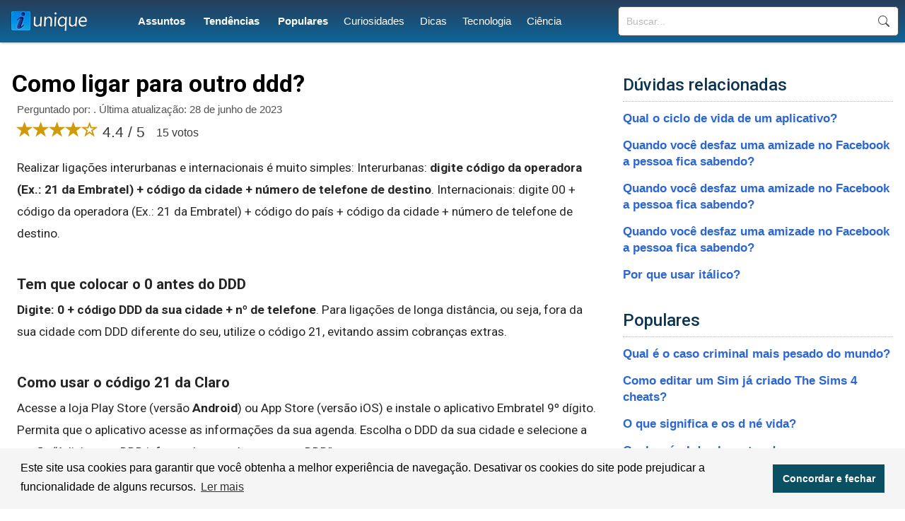

--- FILE ---
content_type: text/html; charset=UTF-8
request_url: https://iunique.com.br/como-ligar-para-outro-ddd
body_size: 3982
content:
<!doctype html>
<html lang="pt-BR">
<head>
<link rel="preconnect" href="https://fonts.gstatic.com/">
<link rel="preconnect" href="https://fonts.googleapis.com">
<link href="https://fonts.googleapis.com/css2?family=Roboto:wght@100;300;400;500;700;900&display=swap" rel="stylesheet">
<link href="https://fonts.googleapis.com/css2?family=Material+Symbols+Outlined" rel="stylesheet">
<link rel="preconnect" href="https://www.googletagmanager.com">
<link rel="preconnect" href="https://www.google-analytics.com">
<link rel='stylesheet' href="https://cdn.jsdelivr.net/npm/bootstrap@3.4.1/dist/css/bootstrap.min.css" integrity="sha384-HSMxcRTRxnN+Bdg0JdbxYKrThecOKuH5zCYotlSAcp1+c8xmyTe9GYg1l9a69psu" crossorigin="anonymous">
<link rel='stylesheet' href='https://iunique.com.br/style.css' type='text/css' />
<link rel="stylesheet" type="text/css" href="https://cdn.jsdelivr.net/npm/cookieconsent@3/build/cookieconsent.min.css" />
<script src="https://cdn.jsdelivr.net/npm/cookieconsent@3/build/cookieconsent.min.js" data-cfasync="false"></script>
<title>Como ligar para outro ddd</title>
<meta name="description" content="Realizar ligações interurbanas e internacionais é muito simples: Interurbanas: digite código da operadora (Ex.: 21 da Embratel) + código da cidade + número de...">
<link rel="canonical" href="https://iunique.com.br/como-ligar-para-outro-ddd">
<meta charset="UTF-8" />
<link rel="shortcut icon" href="/favicon.ico" type="image/x-icon">
<link rel="icon" href="/favicon.ico" type="image/x-icon">
<meta name="viewport" content="width=device-width, initial-scale=1.0">
<meta name="robots" content="index, follow">
<script>
function openNav() {
  document.getElementById("mySidenav").style.width = "250px";
}

function closeNav() {
  document.getElementById("mySidenav").style.width = "0";
}
</script>

<!-- Google tag (gtag.js) -->
<script async src="https://www.googletagmanager.com/gtag/js?id=G-N41L31QC52"></script>
<script>
  window.dataLayer = window.dataLayer || [];
  function gtag(){dataLayer.push(arguments);}
  gtag('js', new Date());

  gtag('config', 'G-N41L31QC52');
</script>
</head>

<body>
<header id="top">
<div class="header-layer">
<div id="logo">
	<a href="https://iunique.com.br/"><div class="logo"></div></a>
</div>
<nav id="menu">
<ul><li style="font-weight:bold"><a href="https://iunique.com.br/assuntos">Assuntos</a></li> <li style="font-weight:bold"><a href="https://iunique.com.br/tendencias">Tendências</a></li> <li style="font-weight:bold"><a href="https://iunique.com.br/populares">Populares</a></li><li><a href="https://iunique.com.br/assuntos/curiosidades">Curiosidades</a></li><li><a href="https://iunique.com.br/assuntos/dicas">Dicas</a></li><li><a href="https://iunique.com.br/assuntos/tecnologia">Tecnologia</a></li><li><a href="https://iunique.com.br/assuntos/ciencia">Ciência</a></li></ul>
</nav>
<div id="sfield">
<form action='https://iunique.com.br/buscar' method="get">
<input type="search" name="q" placeholder="Buscar...">
<input name="sf" value="head_search" type="hidden">
<button type="submit">Buscar</button>
</form>
</div>
<div id="responsive_menu">
<div id="mySidenav" class="sidenav">
	<span style="cursor:pointer;color:#fff" class="closebtn" onclick="closeNav()">×</span>
	<a href="https://iunique.com.br/">Início</a>
	<a href="https://iunique.com.br/assuntos">Assuntos</a>	
	<a href="https://iunique.com.br/tendencias">Tendências</a>
	<a href="https://iunique.com.br/populares">Populares</a>
	<a href="https://iunique.com.br/contato">Contato</a>
	<div class="mob_search">

	<form action='https://iunique.com.br/buscar' method="get">
	<input type="search" name="q" placeholder="Buscar...">
	<button type="submit">Buscar</button>
	<input name="sf" value="mob_search" type="hidden">
	</form>	
	</div>
</div>
<span class="menu_icon" onclick="openNav()">☰</span>
</div>

</div>

<div style="clear:both"></div>

</header>
<main>
	<article id="left_block">
		<header>
			<h1>Como ligar para outro ddd?</h1>
			<div class="question_info">Perguntado por:  . Última atualização: 28 de junho de 2023</div>
			<div class="question_ratings">
			<span class="glyphicon glyphicon-star"></span><span class="glyphicon glyphicon-star"></span><span class="glyphicon glyphicon-star"></span><span class="glyphicon glyphicon-star"></span><span class="glyphicon glyphicon-star-empty"></span> 4.4 / 5 <span style="font-size:16px;margin-left:10px;position:relative;bottom:1px">15 votos</span>

			</div>
		</header>

		<div class="question_reply">
			<p>Realizar ligações interurbanas e internacionais é muito simples: Interurbanas: <b>digite código da operadora (Ex.: 21 da Embratel) + código da cidade + número de telefone de destino</b>. Internacionais: digite 00 + código da operadora (Ex.: 21 da Embratel) + código do país + código da cidade + número de telefone de destino.</p><h2 class="related_questions">Tem que colocar o 0 antes do DDD</h2><p><b>Digite: 0 + código DDD da sua cidade + nº de telefone</b>. Para ligações de longa distância, ou seja, fora da sua cidade com DDD diferente do seu, utilize o código 21, evitando assim cobranças extras.</p><h2 class="related_questions">Como usar o código 21 da Claro</h2><p>Acesse a loja Play Store (versão <b>Android</b>) ou App Store (versão iOS) e instale o aplicativo Embratel 9º dígito. Permita que o aplicativo acesse as informações da sua agenda. Escolha o DDD da sua cidade e selecione a opção “Adicionar o DDD informado aos números sem DDD”.</p><h2 class="related_questions">Como fazer ligação com código de operadora</h2><p>Para fazer uma ligação completa, você deve digitar: <b>0 + Código da Operadora + DDD + número de telefone</b>. Vale lembrar que o DDD (Discagem Direta à Distância) é um código que identifica as principais cidades do país.</p><h2 class="related_questions">Como fazer ligação de celular Claro para outro DDD</h2><p>Pra fazer ligações de longa distância (fora da sua cidade e com DDD diferente), <b>é necessário usar o código 21</b>. Como nos exemplos abaixo; 0 + 21 com o código DDD, + o número de telefone. Uma ligação de São Paulo pra Salvador – BA: 0 21 (71) 9xxxx-xxxx.</p><p style="margin-top:7px;" class="related_video"><iframe width="560" height="315" src="https://www.youtube-nocookie.com/embed/wuwEzjQaOhc" loading="lazy" title="YouTube video player" frameborder="0" allow="accelerometer; autoplay; clipboard-write; encrypted-media; gyroscope; picture-in-picture; web-share" allowfullscreen defer></iframe></p><h2 class="related_questions">O que digitar antes do DDD</h2><p>Para usar o CSP correspondente à sua operadora, <b>digite 0 + Código da Operadora + DDD + número de telefone</b>. Se não souber o DDD do número qual deseja ligar, confira a lista da Anatel, conforme os estados brasileiros ou pergunte ao contato. Por que é importante saber o código da operadora?</p><div class="rel_links"><ul><li><a href="https://iunique.com.br/como-distribuir-a-internet-no-vivo-familia">Como distribuir a internet no Vivo família?</a></li><li><a href="https://iunique.com.br/o-que-nao-e-um-dado-pessoal">O que não é um dado pessoal?</a></li><li><a href="https://iunique.com.br/como-colocar-todas-as-celulas-mescladas-do-mesmo-tamanho">Como colocar todas as células mescladas do mesmo tamanho?</a></li></ul></div><h2 class="related_questions">Porque o telefone não completa a ligação</h2><p>A solução mais óbvia para as chamadas que não se completam é <b>ativar cartão SIM</b>. Para verificar se ele está ativado, acesse "Configurar" na lista dos seus aplicativos e em seguida selecione a opção "Cartões SIM". Depois disso, verifique se a chave ao lado de "Slot para SIM" está ativada.</p><h2 class="related_questions">Qual o código para ligar Claro</h2><p>O CSP (Código de Seleção de Prestadora) da Claro é o <b>21</b>. Este número é utilizado para selecionar a operadora em chamadas de longa distância.</p><h2 class="related_questions">Como ligar com o código 21</h2><p>Você vai usar o código da operadora Claro para ligações interurbanas da seguinte maneira: <b>0 + 21 + código da cidade para qual está ligando + o número do telefone</b>.</p><h2 class="related_questions">Qual é o novo Código da Claro</h2><p>Claro lança novo app para padronização dos contatos na agenda. A Claro lançou recentemente o aplicativo Claro Agenda (Android, iOS), cuja função é padronizar e converter os contatos dos clientes da operadora de modo que o código <b>21</b> fique salvo na agenda do telefone.</p><div class="rel_links"><ul><li><a href="https://iunique.com.br/como-verificar-a-vida-util-do-processador">Como verificar a vida útil do processador?</a></li><li><a href="https://iunique.com.br/quais-as-desvantagens-do-sistema-integrado">Quais as desvantagens do sistema integrado?</a></li><li><a href="https://iunique.com.br/como-o-scrum-pode-ajudar-na-empresa">Como o Scrum pode ajudar na empresa?</a></li></ul></div><p style="margin-top:7px;" class="related_video"><iframe width="560" height="315" src="https://www.youtube-nocookie.com/embed/h_cyWN698qY" loading="lazy" title="YouTube video player" frameborder="0" allow="accelerometer; autoplay; clipboard-write; encrypted-media; gyroscope; picture-in-picture; web-share" allowfullscreen defer></iframe></p>		</div>
		
	</article>

	<section id="right_block">
		<div class="related_block">
			<h3>Dúvidas relacionadas</h3>
			<ul>
			<li><a href="https://iunique.com.br/qual-o-ciclo-de-vida-de-um-aplicativo">Qual o ciclo de vida de um aplicativo?</a></li><li><a href="https://iunique.com.br/quando-voce-desfaz-uma-amizade-no-facebook-a-pessoa-fica-sabendo">Quando você desfaz uma amizade no Facebook a pessoa fica sabendo?</a></li><li><a href="https://iunique.com.br/quando-voce-desfaz-uma-amizade-no-facebook-a-pessoa-fica-sabendo">Quando você desfaz uma amizade no Facebook a pessoa fica sabendo?</a></li><li><a href="https://iunique.com.br/quando-voce-desfaz-uma-amizade-no-facebook-a-pessoa-fica-sabendo">Quando você desfaz uma amizade no Facebook a pessoa fica sabendo?</a></li><li><a href="https://iunique.com.br/por-que-usar-italico">Por que usar itálico?</a></li>			</ul>
		</div>

		<div class="popular_block" style="margin:40px 0 40px 0;">
			<h3>Populares</h3>
			<ul>
			<li><a href="https://iunique.com.br/qual-e-o-caso-criminal-mais-pesado-do-mundo">Qual é o caso criminal mais pesado do mundo?</a></li><li><a href="https://iunique.com.br/como-editar-um-sim-ja-criado-the-sims-4-cheats">Como editar um Sim já criado The Sims 4 cheats?</a></li><li><a href="https://iunique.com.br/o-que-significa-e-os-d-ne-vida">O que significa e os d né vida?</a></li><li><a href="https://iunique.com.br/qual-o-nivel-de-plaquetas-de-uma-pessoa-com-dengue">Qual o nível de plaquetas de uma pessoa com dengue?</a></li><li><a href="https://iunique.com.br/quem-e-o-homem-mais-rico-do-brasil">Quem é o homem mais rico do Brasil?</a></li><li><a href="https://iunique.com.br/o-que-significa-uma-lua-no-direct-do-instagram">O que significa uma lua no Direct do Instagram?</a></li><li><a href="https://iunique.com.br/onde-fica-o-numero-da-carteira-nacional-de-habilitacao">Onde fica o número da carteira nacional de habilitação?</a></li><li><a href="https://iunique.com.br/como-usar-nimesulida-para-clarear-virilha">Como usar nimesulida para clarear virilha?</a></li><li><a href="https://iunique.com.br/como-entrar-nas-configuracoes-avancadas-do-windows">Como entrar nas configurações avançadas do Windows?</a></li><li><a href="https://iunique.com.br/como-calcular-a-porcentagem-de-acertos-na-prova">Como calcular a porcentagem de acertos na prova?</a></li>			</ul>
		</div>
		
	</section>
	
</main>
<script async type="text/javascript">
//Cookie Consent ->
window.cookieconsent.initialise({
  "palette": {
    "popup": {
      "background": "#f5f5f5",
      "text": "#000000"
    },
    "button": {
      "background": "#0b4f63",
      "text": "#ffffff"
    }
  },
  "content": {
    "message": "Este site usa cookies para garantir que você obtenha a melhor experiência de navegação. Desativar os cookies do site pode prejudicar a funcionalidade de alguns recursos.",
    "dismiss": "Concordar e fechar",
    "link": "Ler mais",
    "href": "https://iunique.com.br/politica-de-privacidade"
  }
});

</script>
<footer id="main_footer"><div class="general_footer"><div class="footer_align"><nav class="fixed_footer_links"><ul><li><a href="https://iunique.com.br/politica-de-privacidade">Política de Privacidade</a></li><li><a href="https://iunique.com.br/sobre">Sobre</a></li><li><a href="https://iunique.com.br/contato">Contato</a></li></ul></nav><div class="copyright">© 2023 | iunique.com.br</div></div></div></footer>
</body>
</html>

--- FILE ---
content_type: text/html; charset=utf-8
request_url: https://www.youtube-nocookie.com/embed/h_cyWN698qY
body_size: 44634
content:
<!DOCTYPE html><html lang="en" dir="ltr" data-cast-api-enabled="true"><head><meta name="viewport" content="width=device-width, initial-scale=1"><script nonce="gj5xMNnG3wnDHoeT1d3dqg">if ('undefined' == typeof Symbol || 'undefined' == typeof Symbol.iterator) {delete Array.prototype.entries;}</script><style name="www-roboto" nonce="imcisez5O9vPi1NBbq8l0A">@font-face{font-family:'Roboto';font-style:normal;font-weight:400;font-stretch:100%;src:url(//fonts.gstatic.com/s/roboto/v48/KFO7CnqEu92Fr1ME7kSn66aGLdTylUAMa3GUBHMdazTgWw.woff2)format('woff2');unicode-range:U+0460-052F,U+1C80-1C8A,U+20B4,U+2DE0-2DFF,U+A640-A69F,U+FE2E-FE2F;}@font-face{font-family:'Roboto';font-style:normal;font-weight:400;font-stretch:100%;src:url(//fonts.gstatic.com/s/roboto/v48/KFO7CnqEu92Fr1ME7kSn66aGLdTylUAMa3iUBHMdazTgWw.woff2)format('woff2');unicode-range:U+0301,U+0400-045F,U+0490-0491,U+04B0-04B1,U+2116;}@font-face{font-family:'Roboto';font-style:normal;font-weight:400;font-stretch:100%;src:url(//fonts.gstatic.com/s/roboto/v48/KFO7CnqEu92Fr1ME7kSn66aGLdTylUAMa3CUBHMdazTgWw.woff2)format('woff2');unicode-range:U+1F00-1FFF;}@font-face{font-family:'Roboto';font-style:normal;font-weight:400;font-stretch:100%;src:url(//fonts.gstatic.com/s/roboto/v48/KFO7CnqEu92Fr1ME7kSn66aGLdTylUAMa3-UBHMdazTgWw.woff2)format('woff2');unicode-range:U+0370-0377,U+037A-037F,U+0384-038A,U+038C,U+038E-03A1,U+03A3-03FF;}@font-face{font-family:'Roboto';font-style:normal;font-weight:400;font-stretch:100%;src:url(//fonts.gstatic.com/s/roboto/v48/KFO7CnqEu92Fr1ME7kSn66aGLdTylUAMawCUBHMdazTgWw.woff2)format('woff2');unicode-range:U+0302-0303,U+0305,U+0307-0308,U+0310,U+0312,U+0315,U+031A,U+0326-0327,U+032C,U+032F-0330,U+0332-0333,U+0338,U+033A,U+0346,U+034D,U+0391-03A1,U+03A3-03A9,U+03B1-03C9,U+03D1,U+03D5-03D6,U+03F0-03F1,U+03F4-03F5,U+2016-2017,U+2034-2038,U+203C,U+2040,U+2043,U+2047,U+2050,U+2057,U+205F,U+2070-2071,U+2074-208E,U+2090-209C,U+20D0-20DC,U+20E1,U+20E5-20EF,U+2100-2112,U+2114-2115,U+2117-2121,U+2123-214F,U+2190,U+2192,U+2194-21AE,U+21B0-21E5,U+21F1-21F2,U+21F4-2211,U+2213-2214,U+2216-22FF,U+2308-230B,U+2310,U+2319,U+231C-2321,U+2336-237A,U+237C,U+2395,U+239B-23B7,U+23D0,U+23DC-23E1,U+2474-2475,U+25AF,U+25B3,U+25B7,U+25BD,U+25C1,U+25CA,U+25CC,U+25FB,U+266D-266F,U+27C0-27FF,U+2900-2AFF,U+2B0E-2B11,U+2B30-2B4C,U+2BFE,U+3030,U+FF5B,U+FF5D,U+1D400-1D7FF,U+1EE00-1EEFF;}@font-face{font-family:'Roboto';font-style:normal;font-weight:400;font-stretch:100%;src:url(//fonts.gstatic.com/s/roboto/v48/KFO7CnqEu92Fr1ME7kSn66aGLdTylUAMaxKUBHMdazTgWw.woff2)format('woff2');unicode-range:U+0001-000C,U+000E-001F,U+007F-009F,U+20DD-20E0,U+20E2-20E4,U+2150-218F,U+2190,U+2192,U+2194-2199,U+21AF,U+21E6-21F0,U+21F3,U+2218-2219,U+2299,U+22C4-22C6,U+2300-243F,U+2440-244A,U+2460-24FF,U+25A0-27BF,U+2800-28FF,U+2921-2922,U+2981,U+29BF,U+29EB,U+2B00-2BFF,U+4DC0-4DFF,U+FFF9-FFFB,U+10140-1018E,U+10190-1019C,U+101A0,U+101D0-101FD,U+102E0-102FB,U+10E60-10E7E,U+1D2C0-1D2D3,U+1D2E0-1D37F,U+1F000-1F0FF,U+1F100-1F1AD,U+1F1E6-1F1FF,U+1F30D-1F30F,U+1F315,U+1F31C,U+1F31E,U+1F320-1F32C,U+1F336,U+1F378,U+1F37D,U+1F382,U+1F393-1F39F,U+1F3A7-1F3A8,U+1F3AC-1F3AF,U+1F3C2,U+1F3C4-1F3C6,U+1F3CA-1F3CE,U+1F3D4-1F3E0,U+1F3ED,U+1F3F1-1F3F3,U+1F3F5-1F3F7,U+1F408,U+1F415,U+1F41F,U+1F426,U+1F43F,U+1F441-1F442,U+1F444,U+1F446-1F449,U+1F44C-1F44E,U+1F453,U+1F46A,U+1F47D,U+1F4A3,U+1F4B0,U+1F4B3,U+1F4B9,U+1F4BB,U+1F4BF,U+1F4C8-1F4CB,U+1F4D6,U+1F4DA,U+1F4DF,U+1F4E3-1F4E6,U+1F4EA-1F4ED,U+1F4F7,U+1F4F9-1F4FB,U+1F4FD-1F4FE,U+1F503,U+1F507-1F50B,U+1F50D,U+1F512-1F513,U+1F53E-1F54A,U+1F54F-1F5FA,U+1F610,U+1F650-1F67F,U+1F687,U+1F68D,U+1F691,U+1F694,U+1F698,U+1F6AD,U+1F6B2,U+1F6B9-1F6BA,U+1F6BC,U+1F6C6-1F6CF,U+1F6D3-1F6D7,U+1F6E0-1F6EA,U+1F6F0-1F6F3,U+1F6F7-1F6FC,U+1F700-1F7FF,U+1F800-1F80B,U+1F810-1F847,U+1F850-1F859,U+1F860-1F887,U+1F890-1F8AD,U+1F8B0-1F8BB,U+1F8C0-1F8C1,U+1F900-1F90B,U+1F93B,U+1F946,U+1F984,U+1F996,U+1F9E9,U+1FA00-1FA6F,U+1FA70-1FA7C,U+1FA80-1FA89,U+1FA8F-1FAC6,U+1FACE-1FADC,U+1FADF-1FAE9,U+1FAF0-1FAF8,U+1FB00-1FBFF;}@font-face{font-family:'Roboto';font-style:normal;font-weight:400;font-stretch:100%;src:url(//fonts.gstatic.com/s/roboto/v48/KFO7CnqEu92Fr1ME7kSn66aGLdTylUAMa3OUBHMdazTgWw.woff2)format('woff2');unicode-range:U+0102-0103,U+0110-0111,U+0128-0129,U+0168-0169,U+01A0-01A1,U+01AF-01B0,U+0300-0301,U+0303-0304,U+0308-0309,U+0323,U+0329,U+1EA0-1EF9,U+20AB;}@font-face{font-family:'Roboto';font-style:normal;font-weight:400;font-stretch:100%;src:url(//fonts.gstatic.com/s/roboto/v48/KFO7CnqEu92Fr1ME7kSn66aGLdTylUAMa3KUBHMdazTgWw.woff2)format('woff2');unicode-range:U+0100-02BA,U+02BD-02C5,U+02C7-02CC,U+02CE-02D7,U+02DD-02FF,U+0304,U+0308,U+0329,U+1D00-1DBF,U+1E00-1E9F,U+1EF2-1EFF,U+2020,U+20A0-20AB,U+20AD-20C0,U+2113,U+2C60-2C7F,U+A720-A7FF;}@font-face{font-family:'Roboto';font-style:normal;font-weight:400;font-stretch:100%;src:url(//fonts.gstatic.com/s/roboto/v48/KFO7CnqEu92Fr1ME7kSn66aGLdTylUAMa3yUBHMdazQ.woff2)format('woff2');unicode-range:U+0000-00FF,U+0131,U+0152-0153,U+02BB-02BC,U+02C6,U+02DA,U+02DC,U+0304,U+0308,U+0329,U+2000-206F,U+20AC,U+2122,U+2191,U+2193,U+2212,U+2215,U+FEFF,U+FFFD;}@font-face{font-family:'Roboto';font-style:normal;font-weight:500;font-stretch:100%;src:url(//fonts.gstatic.com/s/roboto/v48/KFO7CnqEu92Fr1ME7kSn66aGLdTylUAMa3GUBHMdazTgWw.woff2)format('woff2');unicode-range:U+0460-052F,U+1C80-1C8A,U+20B4,U+2DE0-2DFF,U+A640-A69F,U+FE2E-FE2F;}@font-face{font-family:'Roboto';font-style:normal;font-weight:500;font-stretch:100%;src:url(//fonts.gstatic.com/s/roboto/v48/KFO7CnqEu92Fr1ME7kSn66aGLdTylUAMa3iUBHMdazTgWw.woff2)format('woff2');unicode-range:U+0301,U+0400-045F,U+0490-0491,U+04B0-04B1,U+2116;}@font-face{font-family:'Roboto';font-style:normal;font-weight:500;font-stretch:100%;src:url(//fonts.gstatic.com/s/roboto/v48/KFO7CnqEu92Fr1ME7kSn66aGLdTylUAMa3CUBHMdazTgWw.woff2)format('woff2');unicode-range:U+1F00-1FFF;}@font-face{font-family:'Roboto';font-style:normal;font-weight:500;font-stretch:100%;src:url(//fonts.gstatic.com/s/roboto/v48/KFO7CnqEu92Fr1ME7kSn66aGLdTylUAMa3-UBHMdazTgWw.woff2)format('woff2');unicode-range:U+0370-0377,U+037A-037F,U+0384-038A,U+038C,U+038E-03A1,U+03A3-03FF;}@font-face{font-family:'Roboto';font-style:normal;font-weight:500;font-stretch:100%;src:url(//fonts.gstatic.com/s/roboto/v48/KFO7CnqEu92Fr1ME7kSn66aGLdTylUAMawCUBHMdazTgWw.woff2)format('woff2');unicode-range:U+0302-0303,U+0305,U+0307-0308,U+0310,U+0312,U+0315,U+031A,U+0326-0327,U+032C,U+032F-0330,U+0332-0333,U+0338,U+033A,U+0346,U+034D,U+0391-03A1,U+03A3-03A9,U+03B1-03C9,U+03D1,U+03D5-03D6,U+03F0-03F1,U+03F4-03F5,U+2016-2017,U+2034-2038,U+203C,U+2040,U+2043,U+2047,U+2050,U+2057,U+205F,U+2070-2071,U+2074-208E,U+2090-209C,U+20D0-20DC,U+20E1,U+20E5-20EF,U+2100-2112,U+2114-2115,U+2117-2121,U+2123-214F,U+2190,U+2192,U+2194-21AE,U+21B0-21E5,U+21F1-21F2,U+21F4-2211,U+2213-2214,U+2216-22FF,U+2308-230B,U+2310,U+2319,U+231C-2321,U+2336-237A,U+237C,U+2395,U+239B-23B7,U+23D0,U+23DC-23E1,U+2474-2475,U+25AF,U+25B3,U+25B7,U+25BD,U+25C1,U+25CA,U+25CC,U+25FB,U+266D-266F,U+27C0-27FF,U+2900-2AFF,U+2B0E-2B11,U+2B30-2B4C,U+2BFE,U+3030,U+FF5B,U+FF5D,U+1D400-1D7FF,U+1EE00-1EEFF;}@font-face{font-family:'Roboto';font-style:normal;font-weight:500;font-stretch:100%;src:url(//fonts.gstatic.com/s/roboto/v48/KFO7CnqEu92Fr1ME7kSn66aGLdTylUAMaxKUBHMdazTgWw.woff2)format('woff2');unicode-range:U+0001-000C,U+000E-001F,U+007F-009F,U+20DD-20E0,U+20E2-20E4,U+2150-218F,U+2190,U+2192,U+2194-2199,U+21AF,U+21E6-21F0,U+21F3,U+2218-2219,U+2299,U+22C4-22C6,U+2300-243F,U+2440-244A,U+2460-24FF,U+25A0-27BF,U+2800-28FF,U+2921-2922,U+2981,U+29BF,U+29EB,U+2B00-2BFF,U+4DC0-4DFF,U+FFF9-FFFB,U+10140-1018E,U+10190-1019C,U+101A0,U+101D0-101FD,U+102E0-102FB,U+10E60-10E7E,U+1D2C0-1D2D3,U+1D2E0-1D37F,U+1F000-1F0FF,U+1F100-1F1AD,U+1F1E6-1F1FF,U+1F30D-1F30F,U+1F315,U+1F31C,U+1F31E,U+1F320-1F32C,U+1F336,U+1F378,U+1F37D,U+1F382,U+1F393-1F39F,U+1F3A7-1F3A8,U+1F3AC-1F3AF,U+1F3C2,U+1F3C4-1F3C6,U+1F3CA-1F3CE,U+1F3D4-1F3E0,U+1F3ED,U+1F3F1-1F3F3,U+1F3F5-1F3F7,U+1F408,U+1F415,U+1F41F,U+1F426,U+1F43F,U+1F441-1F442,U+1F444,U+1F446-1F449,U+1F44C-1F44E,U+1F453,U+1F46A,U+1F47D,U+1F4A3,U+1F4B0,U+1F4B3,U+1F4B9,U+1F4BB,U+1F4BF,U+1F4C8-1F4CB,U+1F4D6,U+1F4DA,U+1F4DF,U+1F4E3-1F4E6,U+1F4EA-1F4ED,U+1F4F7,U+1F4F9-1F4FB,U+1F4FD-1F4FE,U+1F503,U+1F507-1F50B,U+1F50D,U+1F512-1F513,U+1F53E-1F54A,U+1F54F-1F5FA,U+1F610,U+1F650-1F67F,U+1F687,U+1F68D,U+1F691,U+1F694,U+1F698,U+1F6AD,U+1F6B2,U+1F6B9-1F6BA,U+1F6BC,U+1F6C6-1F6CF,U+1F6D3-1F6D7,U+1F6E0-1F6EA,U+1F6F0-1F6F3,U+1F6F7-1F6FC,U+1F700-1F7FF,U+1F800-1F80B,U+1F810-1F847,U+1F850-1F859,U+1F860-1F887,U+1F890-1F8AD,U+1F8B0-1F8BB,U+1F8C0-1F8C1,U+1F900-1F90B,U+1F93B,U+1F946,U+1F984,U+1F996,U+1F9E9,U+1FA00-1FA6F,U+1FA70-1FA7C,U+1FA80-1FA89,U+1FA8F-1FAC6,U+1FACE-1FADC,U+1FADF-1FAE9,U+1FAF0-1FAF8,U+1FB00-1FBFF;}@font-face{font-family:'Roboto';font-style:normal;font-weight:500;font-stretch:100%;src:url(//fonts.gstatic.com/s/roboto/v48/KFO7CnqEu92Fr1ME7kSn66aGLdTylUAMa3OUBHMdazTgWw.woff2)format('woff2');unicode-range:U+0102-0103,U+0110-0111,U+0128-0129,U+0168-0169,U+01A0-01A1,U+01AF-01B0,U+0300-0301,U+0303-0304,U+0308-0309,U+0323,U+0329,U+1EA0-1EF9,U+20AB;}@font-face{font-family:'Roboto';font-style:normal;font-weight:500;font-stretch:100%;src:url(//fonts.gstatic.com/s/roboto/v48/KFO7CnqEu92Fr1ME7kSn66aGLdTylUAMa3KUBHMdazTgWw.woff2)format('woff2');unicode-range:U+0100-02BA,U+02BD-02C5,U+02C7-02CC,U+02CE-02D7,U+02DD-02FF,U+0304,U+0308,U+0329,U+1D00-1DBF,U+1E00-1E9F,U+1EF2-1EFF,U+2020,U+20A0-20AB,U+20AD-20C0,U+2113,U+2C60-2C7F,U+A720-A7FF;}@font-face{font-family:'Roboto';font-style:normal;font-weight:500;font-stretch:100%;src:url(//fonts.gstatic.com/s/roboto/v48/KFO7CnqEu92Fr1ME7kSn66aGLdTylUAMa3yUBHMdazQ.woff2)format('woff2');unicode-range:U+0000-00FF,U+0131,U+0152-0153,U+02BB-02BC,U+02C6,U+02DA,U+02DC,U+0304,U+0308,U+0329,U+2000-206F,U+20AC,U+2122,U+2191,U+2193,U+2212,U+2215,U+FEFF,U+FFFD;}</style><script name="www-roboto" nonce="gj5xMNnG3wnDHoeT1d3dqg">if (document.fonts && document.fonts.load) {document.fonts.load("400 10pt Roboto", "E"); document.fonts.load("500 10pt Roboto", "E");}</script><link rel="stylesheet" href="/s/player/c1c87fb0/www-player.css" name="www-player" nonce="imcisez5O9vPi1NBbq8l0A"><style nonce="imcisez5O9vPi1NBbq8l0A">html {overflow: hidden;}body {font: 12px Roboto, Arial, sans-serif; background-color: #000; color: #fff; height: 100%; width: 100%; overflow: hidden; position: absolute; margin: 0; padding: 0;}#player {width: 100%; height: 100%;}h1 {text-align: center; color: #fff;}h3 {margin-top: 6px; margin-bottom: 3px;}.player-unavailable {position: absolute; top: 0; left: 0; right: 0; bottom: 0; padding: 25px; font-size: 13px; background: url(/img/meh7.png) 50% 65% no-repeat;}.player-unavailable .message {text-align: left; margin: 0 -5px 15px; padding: 0 5px 14px; border-bottom: 1px solid #888; font-size: 19px; font-weight: normal;}.player-unavailable a {color: #167ac6; text-decoration: none;}</style><script nonce="gj5xMNnG3wnDHoeT1d3dqg">var ytcsi={gt:function(n){n=(n||"")+"data_";return ytcsi[n]||(ytcsi[n]={tick:{},info:{},gel:{preLoggedGelInfos:[]}})},now:window.performance&&window.performance.timing&&window.performance.now&&window.performance.timing.navigationStart?function(){return window.performance.timing.navigationStart+window.performance.now()}:function(){return(new Date).getTime()},tick:function(l,t,n){var ticks=ytcsi.gt(n).tick;var v=t||ytcsi.now();if(ticks[l]){ticks["_"+l]=ticks["_"+l]||[ticks[l]];ticks["_"+l].push(v)}ticks[l]=
v},info:function(k,v,n){ytcsi.gt(n).info[k]=v},infoGel:function(p,n){ytcsi.gt(n).gel.preLoggedGelInfos.push(p)},setStart:function(t,n){ytcsi.tick("_start",t,n)}};
(function(w,d){function isGecko(){if(!w.navigator)return false;try{if(w.navigator.userAgentData&&w.navigator.userAgentData.brands&&w.navigator.userAgentData.brands.length){var brands=w.navigator.userAgentData.brands;var i=0;for(;i<brands.length;i++)if(brands[i]&&brands[i].brand==="Firefox")return true;return false}}catch(e){setTimeout(function(){throw e;})}if(!w.navigator.userAgent)return false;var ua=w.navigator.userAgent;return ua.indexOf("Gecko")>0&&ua.toLowerCase().indexOf("webkit")<0&&ua.indexOf("Edge")<
0&&ua.indexOf("Trident")<0&&ua.indexOf("MSIE")<0}ytcsi.setStart(w.performance?w.performance.timing.responseStart:null);var isPrerender=(d.visibilityState||d.webkitVisibilityState)=="prerender";var vName=!d.visibilityState&&d.webkitVisibilityState?"webkitvisibilitychange":"visibilitychange";if(isPrerender){var startTick=function(){ytcsi.setStart();d.removeEventListener(vName,startTick)};d.addEventListener(vName,startTick,false)}if(d.addEventListener)d.addEventListener(vName,function(){ytcsi.tick("vc")},
false);if(isGecko()){var isHidden=(d.visibilityState||d.webkitVisibilityState)=="hidden";if(isHidden)ytcsi.tick("vc")}var slt=function(el,t){setTimeout(function(){var n=ytcsi.now();el.loadTime=n;if(el.slt)el.slt()},t)};w.__ytRIL=function(el){if(!el.getAttribute("data-thumb"))if(w.requestAnimationFrame)w.requestAnimationFrame(function(){slt(el,0)});else slt(el,16)}})(window,document);
</script><script nonce="gj5xMNnG3wnDHoeT1d3dqg">var ytcfg={d:function(){return window.yt&&yt.config_||ytcfg.data_||(ytcfg.data_={})},get:function(k,o){return k in ytcfg.d()?ytcfg.d()[k]:o},set:function(){var a=arguments;if(a.length>1)ytcfg.d()[a[0]]=a[1];else{var k;for(k in a[0])ytcfg.d()[k]=a[0][k]}}};
ytcfg.set({"CLIENT_CANARY_STATE":"none","DEVICE":"cbr\u003dChrome\u0026cbrand\u003dapple\u0026cbrver\u003d131.0.0.0\u0026ceng\u003dWebKit\u0026cengver\u003d537.36\u0026cos\u003dMacintosh\u0026cosver\u003d10_15_7\u0026cplatform\u003dDESKTOP","EVENT_ID":"9upxaZHDIKffvPEPxomAqAg","EXPERIMENT_FLAGS":{"ab_det_apm":true,"ab_det_el_h":true,"ab_det_em_inj":true,"ab_l_sig_st":true,"ab_l_sig_st_e":true,"action_companion_center_align_description":true,"allow_skip_networkless":true,"always_send_and_write":true,"att_web_record_metrics":true,"attmusi":true,"c3_enable_button_impression_logging":true,"c3_watch_page_component":true,"cancel_pending_navs":true,"clean_up_manual_attribution_header":true,"config_age_report_killswitch":true,"cow_optimize_idom_compat":true,"csi_on_gel":true,"delhi_mweb_colorful_sd":true,"delhi_mweb_colorful_sd_v2":true,"deprecate_pair_servlet_enabled":true,"desktop_sparkles_light_cta_button":true,"disable_cached_masthead_data":true,"disable_child_node_auto_formatted_strings":true,"disable_log_to_visitor_layer":true,"disable_pacf_logging_for_memory_limited_tv":true,"embeds_enable_eid_enforcement_for_youtube":true,"embeds_enable_info_panel_dismissal":true,"embeds_enable_pfp_always_unbranded":true,"embeds_muted_autoplay_sound_fix":true,"embeds_serve_es6_client":true,"embeds_web_nwl_disable_nocookie":true,"embeds_web_updated_shorts_definition_fix":true,"enable_active_view_display_ad_renderer_web_home":true,"enable_ad_disclosure_banner_a11y_fix":true,"enable_client_creator_goal_ticker_bar_revamp":true,"enable_client_sli_logging":true,"enable_client_streamz_web":true,"enable_client_ve_spec":true,"enable_cloud_save_error_popup_after_retry":true,"enable_dai_sdf_h5_preroll":true,"enable_datasync_id_header_in_web_vss_pings":true,"enable_default_mono_cta_migration_web_client":true,"enable_docked_chat_messages":true,"enable_entity_store_from_dependency_injection":true,"enable_inline_muted_playback_on_web_search":true,"enable_inline_muted_playback_on_web_search_for_vdc":true,"enable_inline_muted_playback_on_web_search_for_vdcb":true,"enable_is_mini_app_page_active_bugfix":true,"enable_logging_first_user_action_after_game_ready":true,"enable_ltc_param_fetch_from_innertube":true,"enable_masthead_mweb_padding_fix":true,"enable_menu_renderer_button_in_mweb_hclr":true,"enable_mini_app_command_handler_mweb_fix":true,"enable_mini_guide_downloads_item":true,"enable_mixed_direction_formatted_strings":true,"enable_mweb_livestream_ui_update":true,"enable_mweb_new_caption_language_picker":true,"enable_names_handles_account_switcher":true,"enable_network_request_logging_on_game_events":true,"enable_new_paid_product_placement":true,"enable_open_in_new_tab_icon_for_short_dr_for_desktop_search":true,"enable_open_yt_content":true,"enable_origin_query_parameter_bugfix":true,"enable_pause_ads_on_ytv_html5":true,"enable_payments_purchase_manager":true,"enable_pdp_icon_prefetch":true,"enable_pl_r_si_fa":true,"enable_place_pivot_url":true,"enable_pv_screen_modern_text":true,"enable_removing_navbar_title_on_hashtag_page_mweb":true,"enable_rta_manager":true,"enable_sdf_companion_h5":true,"enable_sdf_dai_h5_midroll":true,"enable_sdf_h5_endemic_mid_post_roll":true,"enable_sdf_on_h5_unplugged_vod_midroll":true,"enable_sdf_shorts_player_bytes_h5":true,"enable_sending_unwrapped_game_audio_as_serialized_metadata":true,"enable_sfv_effect_pivot_url":true,"enable_shorts_new_carousel":true,"enable_skip_ad_guidance_prompt":true,"enable_skippable_ads_for_unplugged_ad_pod":true,"enable_smearing_expansion_dai":true,"enable_time_out_messages":true,"enable_timeline_view_modern_transcript_fe":true,"enable_video_display_compact_button_group_for_desktop_search":true,"enable_web_delhi_icons":true,"enable_web_home_top_landscape_image_layout_level_click":true,"enable_web_tiered_gel":true,"enable_window_constrained_buy_flow_dialog":true,"enable_wiz_queue_effect_and_on_init_initial_runs":true,"enable_ypc_spinners":true,"enable_yt_ata_iframe_authuser":true,"export_networkless_options":true,"export_player_version_to_ytconfig":true,"fill_single_video_with_notify_to_lasr":true,"fix_ad_miniplayer_controls_rendering":true,"fix_ads_tracking_for_swf_config_deprecation_mweb":true,"h5_companion_enable_adcpn_macro_substitution_for_click_pings":true,"h5_inplayer_enable_adcpn_macro_substitution_for_click_pings":true,"h5_reset_cache_and_filter_before_update_masthead":true,"hide_channel_creation_title_for_mweb":true,"high_ccv_client_side_caching_h5":true,"html5_log_trigger_events_with_debug_data":true,"html5_ssdai_enable_media_end_cue_range":true,"il_attach_cache_limit":true,"il_use_view_model_logging_context":true,"is_browser_support_for_webcam_streaming":true,"json_condensed_response":true,"kev_adb_pg":true,"kevlar_gel_error_routing":true,"kevlar_watch_cinematics":true,"live_chat_enable_controller_extraction":true,"live_chat_enable_rta_manager":true,"live_chat_increased_min_height":true,"log_click_with_layer_from_element_in_command_handler":true,"mdx_enable_privacy_disclosure_ui":true,"mdx_load_cast_api_bootstrap_script":true,"medium_progress_bar_modification":true,"migrate_remaining_web_ad_badges_to_innertube":true,"mobile_account_menu_refresh":true,"mweb_account_linking_noapp":true,"mweb_after_render_to_scheduler":true,"mweb_allow_modern_search_suggest_behavior":true,"mweb_animated_actions":true,"mweb_app_upsell_button_direct_to_app":true,"mweb_c3_enable_adaptive_signals":true,"mweb_c3_library_page_enable_recent_shelf":true,"mweb_c3_remove_web_navigation_endpoint_data":true,"mweb_c3_use_canonical_from_player_response":true,"mweb_cinematic_watch":true,"mweb_command_handler":true,"mweb_delay_watch_initial_data":true,"mweb_disable_searchbar_scroll":true,"mweb_enable_fine_scrubbing_for_recs":true,"mweb_enable_keto_batch_player_fullscreen":true,"mweb_enable_keto_batch_player_progress_bar":true,"mweb_enable_keto_batch_player_tooltips":true,"mweb_enable_lockup_view_model_for_ucp":true,"mweb_enable_mix_panel_title_metadata":true,"mweb_enable_more_drawer":true,"mweb_enable_optional_fullscreen_landscape_locking":true,"mweb_enable_overlay_touch_manager":true,"mweb_enable_premium_carve_out_fix":true,"mweb_enable_refresh_detection":true,"mweb_enable_search_imp":true,"mweb_enable_sequence_signal":true,"mweb_enable_shorts_pivot_button":true,"mweb_enable_shorts_video_preload":true,"mweb_enable_skippables_on_jio_phone":true,"mweb_enable_two_line_title_on_shorts":true,"mweb_enable_varispeed_controller":true,"mweb_enable_watch_feed_infinite_scroll":true,"mweb_enable_wrapped_unplugged_pause_membership_dialog_renderer":true,"mweb_fix_monitor_visibility_after_render":true,"mweb_force_ios_fallback_to_native_control":true,"mweb_fp_auto_fullscreen":true,"mweb_fullscreen_controls":true,"mweb_fullscreen_controls_action_buttons":true,"mweb_fullscreen_watch_system":true,"mweb_home_reactive_shorts":true,"mweb_innertube_search_command":true,"mweb_lang_in_html":true,"mweb_like_button_synced_with_entities":true,"mweb_logo_use_home_page_ve":true,"mweb_native_control_in_faux_fullscreen_shared":true,"mweb_player_control_on_hover":true,"mweb_player_delhi_dtts":true,"mweb_player_settings_use_bottom_sheet":true,"mweb_player_show_previous_next_buttons_in_playlist":true,"mweb_player_skip_no_op_state_changes":true,"mweb_player_user_select_none":true,"mweb_playlist_engagement_panel":true,"mweb_progress_bar_seek_on_mouse_click":true,"mweb_pull_2_full":true,"mweb_pull_2_full_enable_touch_handlers":true,"mweb_schedule_warm_watch_response":true,"mweb_searchbox_legacy_navigation":true,"mweb_see_fewer_shorts":true,"mweb_shorts_comments_panel_id_change":true,"mweb_shorts_early_continuation":true,"mweb_show_ios_smart_banner":true,"mweb_show_sign_in_button_from_header":true,"mweb_use_server_url_on_startup":true,"mweb_watch_captions_enable_auto_translate":true,"mweb_watch_captions_set_default_size":true,"mweb_watch_stop_scheduler_on_player_response":true,"mweb_watchfeed_big_thumbnails":true,"mweb_yt_searchbox":true,"networkless_logging":true,"no_client_ve_attach_unless_shown":true,"pageid_as_header_web":true,"playback_settings_use_switch_menu":true,"player_controls_autonav_fix":true,"player_controls_skip_double_signal_update":true,"polymer_bad_build_labels":true,"polymer_verifiy_app_state":true,"qoe_send_and_write":true,"remove_chevron_from_ad_disclosure_banner_h5":true,"remove_masthead_channel_banner_on_refresh":true,"remove_slot_id_exited_trigger_for_dai_in_player_slot_expire":true,"replace_client_url_parsing_with_server_signal":true,"service_worker_enabled":true,"service_worker_push_enabled":true,"service_worker_push_home_page_prompt":true,"service_worker_push_watch_page_prompt":true,"shell_load_gcf":true,"shorten_initial_gel_batch_timeout":true,"should_use_yt_voice_endpoint_in_kaios":true,"smarter_ve_dedupping":true,"speedmaster_no_seek":true,"stop_handling_click_for_non_rendering_overlay_layout":true,"suppress_error_204_logging":true,"synced_panel_scrolling_controller":true,"use_event_time_ms_header":true,"use_fifo_for_networkless":true,"use_player_abuse_bg_library":true,"use_request_time_ms_header":true,"use_session_based_sampling":true,"use_thumbnail_overlay_time_status_renderer_for_live_badge":true,"vss_final_ping_send_and_write":true,"vss_playback_use_send_and_write":true,"web_adaptive_repeat_ase":true,"web_always_load_chat_support":true,"web_animated_like":true,"web_api_url":true,"web_attributed_string_deep_equal_bugfix":true,"web_autonav_allow_off_by_default":true,"web_button_vm_refactor_disabled":true,"web_c3_log_app_init_finish":true,"web_csi_action_sampling_enabled":true,"web_dedupe_ve_grafting":true,"web_disable_backdrop_filter":true,"web_enable_ab_rsp_cl":true,"web_enable_course_icon_update":true,"web_enable_error_204":true,"web_fix_segmented_like_dislike_undefined":true,"web_gcf_hashes_innertube":true,"web_gel_timeout_cap":true,"web_metadata_carousel_elref_bugfix":true,"web_parent_target_for_sheets":true,"web_persist_server_autonav_state_on_client":true,"web_playback_associated_log_ctt":true,"web_playback_associated_ve":true,"web_prefetch_preload_video":true,"web_progress_bar_draggable":true,"web_resizable_advertiser_banner_on_masthead_safari_fix":true,"web_scheduler_auto_init":true,"web_shorts_just_watched_on_channel_and_pivot_study":true,"web_shorts_just_watched_overlay":true,"web_shorts_wn_shelf_header_tuning":true,"web_update_panel_visibility_logging_fix":true,"web_video_attribute_view_model_a11y_fix":true,"web_watch_controls_state_signals":true,"web_wiz_attributed_string":true,"webfe_mweb_watch_microdata":true,"webfe_watch_shorts_canonical_url_fix":true,"webpo_exit_on_net_err":true,"wiz_diff_overwritable":true,"wiz_memoize_stamper_items":true,"woffle_used_state_report":true,"wpo_gel_strz":true,"H5_async_logging_delay_ms":30000.0,"attention_logging_scroll_throttle":500.0,"autoplay_pause_by_lact_sampling_fraction":0.0,"cinematic_watch_effect_opacity":0.4,"log_window_onerror_fraction":0.1,"speedmaster_playback_rate":2.0,"tv_pacf_logging_sample_rate":0.01,"web_attention_logging_scroll_throttle":500.0,"web_load_prediction_threshold":0.1,"web_navigation_prediction_threshold":0.1,"web_pbj_log_warning_rate":0.0,"web_system_health_fraction":0.01,"ytidb_transaction_ended_event_rate_limit":0.02,"active_time_update_interval_ms":10000,"att_init_delay":500,"autoplay_pause_by_lact_sec":0,"botguard_async_snapshot_timeout_ms":3000,"check_navigator_accuracy_timeout_ms":0,"cinematic_watch_css_filter_blur_strength":40,"cinematic_watch_fade_out_duration":500,"close_webview_delay_ms":100,"cloud_save_game_data_rate_limit_ms":3000,"compression_disable_point":10,"custom_active_view_tos_timeout_ms":3600000,"embeds_widget_poll_interval_ms":0,"gel_min_batch_size":3,"gel_queue_timeout_max_ms":60000,"get_async_timeout_ms":60000,"hide_cta_for_home_web_video_ads_animate_in_time":2,"html5_byterate_soft_cap":0,"initial_gel_batch_timeout":2000,"max_body_size_to_compress":500000,"max_prefetch_window_sec_for_livestream_optimization":10,"min_prefetch_offset_sec_for_livestream_optimization":20,"mini_app_container_iframe_src_update_delay_ms":0,"multiple_preview_news_duration_time":11000,"mweb_c3_toast_duration_ms":5000,"mweb_deep_link_fallback_timeout_ms":10000,"mweb_delay_response_received_actions":100,"mweb_fp_dpad_rate_limit_ms":0,"mweb_fp_dpad_watch_title_clamp_lines":0,"mweb_history_manager_cache_size":100,"mweb_ios_fullscreen_playback_transition_delay_ms":500,"mweb_ios_fullscreen_system_pause_epilson_ms":0,"mweb_override_response_store_expiration_ms":0,"mweb_shorts_early_continuation_trigger_threshold":4,"mweb_w2w_max_age_seconds":0,"mweb_watch_captions_default_size":2,"neon_dark_launch_gradient_count":0,"network_polling_interval":30000,"play_click_interval_ms":30000,"play_ping_interval_ms":10000,"prefetch_comments_ms_after_video":0,"send_config_hash_timer":0,"service_worker_push_logged_out_prompt_watches":-1,"service_worker_push_prompt_cap":-1,"service_worker_push_prompt_delay_microseconds":3888000000000,"slow_compressions_before_abandon_count":4,"speedmaster_cancellation_movement_dp":10,"speedmaster_touch_activation_ms":500,"web_attention_logging_throttle":500,"web_foreground_heartbeat_interval_ms":28000,"web_gel_debounce_ms":10000,"web_logging_max_batch":100,"web_max_tracing_events":50,"web_tracing_session_replay":0,"wil_icon_max_concurrent_fetches":9999,"ytidb_remake_db_retries":3,"ytidb_reopen_db_retries":3,"WebClientReleaseProcessCritical__youtube_embeds_client_version_override":"","WebClientReleaseProcessCritical__youtube_embeds_web_client_version_override":"","WebClientReleaseProcessCritical__youtube_mweb_client_version_override":"","debug_forced_internalcountrycode":"","embeds_web_synth_ch_headers_banned_urls_regex":"","enable_web_media_service":"DISABLED","il_payload_scraping":"","live_chat_unicode_emoji_json_url":"https://www.gstatic.com/youtube/img/emojis/emojis-svg-9.json","mweb_deep_link_feature_tag_suffix":"11268432","mweb_enable_shorts_innertube_player_prefetch_trigger":"NONE","mweb_fp_dpad":"home,search,browse,channel,create_channel,experiments,settings,trending,oops,404,paid_memberships,sponsorship,premium,shorts","mweb_fp_dpad_linear_navigation":"","mweb_fp_dpad_linear_navigation_visitor":"","mweb_fp_dpad_visitor":"","mweb_preload_video_by_player_vars":"","mweb_sign_in_button_style":"STYLE_SUGGESTIVE_AVATAR","place_pivot_triggering_container_alternate":"","place_pivot_triggering_counterfactual_container_alternate":"","service_worker_push_force_notification_prompt_tag":"1","service_worker_scope":"/","suggest_exp_str":"","web_client_version_override":"","kevlar_command_handler_command_banlist":[],"mini_app_ids_without_game_ready":["UgkxHHtsak1SC8mRGHMZewc4HzeAY3yhPPmJ","Ugkx7OgzFqE6z_5Mtf4YsotGfQNII1DF_RBm"],"web_op_signal_type_banlist":[],"web_tracing_enabled_spans":["event","command"]},"GAPI_HINT_PARAMS":"m;/_/scs/abc-static/_/js/k\u003dgapi.gapi.en.FZb77tO2YW4.O/d\u003d1/rs\u003dAHpOoo8lqavmo6ayfVxZovyDiP6g3TOVSQ/m\u003d__features__","GAPI_HOST":"https://apis.google.com","GAPI_LOCALE":"en_US","GL":"US","HL":"en","HTML_DIR":"ltr","HTML_LANG":"en","INNERTUBE_API_KEY":"AIzaSyAO_FJ2SlqU8Q4STEHLGCilw_Y9_11qcW8","INNERTUBE_API_VERSION":"v1","INNERTUBE_CLIENT_NAME":"WEB_EMBEDDED_PLAYER","INNERTUBE_CLIENT_VERSION":"1.20260121.01.00","INNERTUBE_CONTEXT":{"client":{"hl":"en","gl":"US","remoteHost":"52.15.51.234","deviceMake":"Apple","deviceModel":"","visitorData":"CgtmV0RuTTVPSTZsQSj21cfLBjIKCgJVUxIEGgAgOw%3D%3D","userAgent":"Mozilla/5.0 (Macintosh; Intel Mac OS X 10_15_7) AppleWebKit/537.36 (KHTML, like Gecko) Chrome/131.0.0.0 Safari/537.36; ClaudeBot/1.0; +claudebot@anthropic.com),gzip(gfe)","clientName":"WEB_EMBEDDED_PLAYER","clientVersion":"1.20260121.01.00","osName":"Macintosh","osVersion":"10_15_7","originalUrl":"https://www.youtube-nocookie.com/embed/h_cyWN698qY","platform":"DESKTOP","clientFormFactor":"UNKNOWN_FORM_FACTOR","configInfo":{"appInstallData":"[base64]"},"browserName":"Chrome","browserVersion":"131.0.0.0","acceptHeader":"text/html,application/xhtml+xml,application/xml;q\u003d0.9,image/webp,image/apng,*/*;q\u003d0.8,application/signed-exchange;v\u003db3;q\u003d0.9","deviceExperimentId":"ChxOelU1T0RFeE1qTTRPVE01T0RRMU1qQXhOdz09EPbVx8sGGPbVx8sG","rolloutToken":"CKahyoeKuofRtAEQmquB_OeekgMYmquB_OeekgM%3D"},"user":{"lockedSafetyMode":false},"request":{"useSsl":true},"clickTracking":{"clickTrackingParams":"IhMIkZaB/OeekgMVpy8vCB3GBACF"},"thirdParty":{"embeddedPlayerContext":{"embeddedPlayerEncryptedContext":"AD5ZzFTkMRYsv9X7WeMMwOzVcRtMDlRNiaTBK5PAXVGF_EKr6CgmnidiqibksYlGHWLxlXl5UPBQZPCCgkjMvW7vG5A_8aG0_gX_J0ss4LMbMxb7-WpJw50rVuFxwKCXLdLyrZXL6OJlnJujh7jl7EpxyZaEkBFe_Iw","ancestorOriginsSupported":false}}},"INNERTUBE_CONTEXT_CLIENT_NAME":56,"INNERTUBE_CONTEXT_CLIENT_VERSION":"1.20260121.01.00","INNERTUBE_CONTEXT_GL":"US","INNERTUBE_CONTEXT_HL":"en","LATEST_ECATCHER_SERVICE_TRACKING_PARAMS":{"client.name":"WEB_EMBEDDED_PLAYER","client.jsfeat":"2021"},"LOGGED_IN":false,"PAGE_BUILD_LABEL":"youtube.embeds.web_20260121_01_RC00","PAGE_CL":858938007,"SERVER_NAME":"WebFE","VISITOR_DATA":"CgtmV0RuTTVPSTZsQSj21cfLBjIKCgJVUxIEGgAgOw%3D%3D","WEB_PLAYER_CONTEXT_CONFIGS":{"WEB_PLAYER_CONTEXT_CONFIG_ID_EMBEDDED_PLAYER":{"rootElementId":"movie_player","jsUrl":"/s/player/c1c87fb0/player_ias.vflset/en_US/base.js","cssUrl":"/s/player/c1c87fb0/www-player.css","contextId":"WEB_PLAYER_CONTEXT_CONFIG_ID_EMBEDDED_PLAYER","eventLabel":"embedded","contentRegion":"US","hl":"en_US","hostLanguage":"en","innertubeApiKey":"AIzaSyAO_FJ2SlqU8Q4STEHLGCilw_Y9_11qcW8","innertubeApiVersion":"v1","innertubeContextClientVersion":"1.20260121.01.00","device":{"brand":"apple","model":"","browser":"Chrome","browserVersion":"131.0.0.0","os":"Macintosh","osVersion":"10_15_7","platform":"DESKTOP","interfaceName":"WEB_EMBEDDED_PLAYER","interfaceVersion":"1.20260121.01.00"},"serializedExperimentIds":"24004644,24499533,51010235,51063643,51098299,51204329,51222973,51340662,51349914,51353393,51366423,51389629,51404808,51404810,51484222,51489567,51490331,51500051,51505436,51530495,51534669,51560386,51565115,51566373,51578632,51583568,51583821,51585555,51586115,51605258,51605395,51609829,51611457,51615066,51620867,51621065,51622845,51626155,51632249,51637029,51638932,51648336,51654965,51656216,51672162,51681662,51683502,51684302,51684306,51691590,51693510,51696107,51696619,51697032,51700777,51705183,51707620,51709242,51711227,51711298,51712601,51713237,51714463,51715041,51717747,51719411,51719628,51729218,51735449,51737133,51738919,51742393,51742830,51742877,51743156,51744562,51747795,51751895","serializedExperimentFlags":"H5_async_logging_delay_ms\u003d30000.0\u0026PlayerWeb__h5_enable_advisory_rating_restrictions\u003dtrue\u0026a11y_h5_associate_survey_question\u003dtrue\u0026ab_det_apm\u003dtrue\u0026ab_det_el_h\u003dtrue\u0026ab_det_em_inj\u003dtrue\u0026ab_l_sig_st\u003dtrue\u0026ab_l_sig_st_e\u003dtrue\u0026action_companion_center_align_description\u003dtrue\u0026ad_pod_disable_companion_persist_ads_quality\u003dtrue\u0026add_stmp_logs_for_voice_boost\u003dtrue\u0026allow_autohide_on_paused_videos\u003dtrue\u0026allow_drm_override\u003dtrue\u0026allow_live_autoplay\u003dtrue\u0026allow_poltergust_autoplay\u003dtrue\u0026allow_skip_networkless\u003dtrue\u0026allow_vp9_1080p_mq_enc\u003dtrue\u0026always_cache_redirect_endpoint\u003dtrue\u0026always_send_and_write\u003dtrue\u0026annotation_module_vast_cards_load_logging_fraction\u003d1.0\u0026assign_drm_family_by_format\u003dtrue\u0026att_web_record_metrics\u003dtrue\u0026attention_logging_scroll_throttle\u003d500.0\u0026attmusi\u003dtrue\u0026autoplay_time\u003d10000\u0026autoplay_time_for_fullscreen\u003d-1\u0026autoplay_time_for_music_content\u003d-1\u0026bg_vm_reinit_threshold\u003d7200000\u0026blocked_packages_for_sps\u003d[]\u0026botguard_async_snapshot_timeout_ms\u003d3000\u0026captions_url_add_ei\u003dtrue\u0026check_navigator_accuracy_timeout_ms\u003d0\u0026clean_up_manual_attribution_header\u003dtrue\u0026compression_disable_point\u003d10\u0026cow_optimize_idom_compat\u003dtrue\u0026csi_on_gel\u003dtrue\u0026custom_active_view_tos_timeout_ms\u003d3600000\u0026dash_manifest_version\u003d5\u0026debug_bandaid_hostname\u003d\u0026debug_bandaid_port\u003d0\u0026debug_sherlog_username\u003d\u0026delhi_modern_player_default_thumbnail_percentage\u003d0.0\u0026delhi_modern_player_faster_autohide_delay_ms\u003d2000\u0026delhi_modern_player_pause_thumbnail_percentage\u003d0.6\u0026delhi_modern_web_player_blending_mode\u003d\u0026delhi_modern_web_player_disable_frosted_glass\u003dtrue\u0026delhi_modern_web_player_horizontal_volume_controls\u003dtrue\u0026delhi_modern_web_player_lhs_volume_controls\u003dtrue\u0026delhi_modern_web_player_responsive_compact_controls_threshold\u003d0\u0026deprecate_22\u003dtrue\u0026deprecate_delay_ping\u003dtrue\u0026deprecate_pair_servlet_enabled\u003dtrue\u0026desktop_sparkles_light_cta_button\u003dtrue\u0026disable_av1_setting\u003dtrue\u0026disable_branding_context\u003dtrue\u0026disable_cached_masthead_data\u003dtrue\u0026disable_channel_id_check_for_suspended_channels\u003dtrue\u0026disable_child_node_auto_formatted_strings\u003dtrue\u0026disable_lifa_for_supex_users\u003dtrue\u0026disable_log_to_visitor_layer\u003dtrue\u0026disable_mdx_connection_in_mdx_module_for_music_web\u003dtrue\u0026disable_pacf_logging_for_memory_limited_tv\u003dtrue\u0026disable_reduced_fullscreen_autoplay_countdown_for_minors\u003dtrue\u0026disable_reel_item_watch_format_filtering\u003dtrue\u0026disable_threegpp_progressive_formats\u003dtrue\u0026disable_touch_events_on_skip_button\u003dtrue\u0026edge_encryption_fill_primary_key_version\u003dtrue\u0026embeds_enable_info_panel_dismissal\u003dtrue\u0026embeds_enable_move_set_center_crop_to_public\u003dtrue\u0026embeds_enable_per_video_embed_config\u003dtrue\u0026embeds_enable_pfp_always_unbranded\u003dtrue\u0026embeds_web_lite_mode\u003d1\u0026embeds_web_nwl_disable_nocookie\u003dtrue\u0026embeds_web_synth_ch_headers_banned_urls_regex\u003d\u0026enable_active_view_display_ad_renderer_web_home\u003dtrue\u0026enable_active_view_lr_shorts_video\u003dtrue\u0026enable_active_view_web_shorts_video\u003dtrue\u0026enable_ad_cpn_macro_substitution_for_click_pings\u003dtrue\u0026enable_ad_disclosure_banner_a11y_fix\u003dtrue\u0026enable_app_promo_endcap_eml_on_tablet\u003dtrue\u0026enable_batched_cross_device_pings_in_gel_fanout\u003dtrue\u0026enable_cast_for_web_unplugged\u003dtrue\u0026enable_cast_on_music_web\u003dtrue\u0026enable_cipher_for_manifest_urls\u003dtrue\u0026enable_cleanup_masthead_autoplay_hack_fix\u003dtrue\u0026enable_client_creator_goal_ticker_bar_revamp\u003dtrue\u0026enable_client_page_id_header_for_first_party_pings\u003dtrue\u0026enable_client_sli_logging\u003dtrue\u0026enable_client_ve_spec\u003dtrue\u0026enable_cta_banner_on_unplugged_lr\u003dtrue\u0026enable_custom_playhead_parsing\u003dtrue\u0026enable_dai_sdf_h5_preroll\u003dtrue\u0026enable_datasync_id_header_in_web_vss_pings\u003dtrue\u0026enable_default_mono_cta_migration_web_client\u003dtrue\u0026enable_dsa_ad_badge_for_action_endcap_on_android\u003dtrue\u0026enable_dsa_ad_badge_for_action_endcap_on_ios\u003dtrue\u0026enable_entity_store_from_dependency_injection\u003dtrue\u0026enable_error_corrections_infocard_web_client\u003dtrue\u0026enable_error_corrections_infocards_icon_web\u003dtrue\u0026enable_inline_muted_playback_on_web_search\u003dtrue\u0026enable_inline_muted_playback_on_web_search_for_vdc\u003dtrue\u0026enable_inline_muted_playback_on_web_search_for_vdcb\u003dtrue\u0026enable_kabuki_comments_on_shorts\u003ddisabled\u0026enable_ltc_param_fetch_from_innertube\u003dtrue\u0026enable_mixed_direction_formatted_strings\u003dtrue\u0026enable_modern_skip_button_on_web\u003dtrue\u0026enable_mweb_livestream_ui_update\u003dtrue\u0026enable_new_paid_product_placement\u003dtrue\u0026enable_open_in_new_tab_icon_for_short_dr_for_desktop_search\u003dtrue\u0026enable_out_of_stock_text_all_surfaces\u003dtrue\u0026enable_paid_content_overlay_bugfix\u003dtrue\u0026enable_pause_ads_on_ytv_html5\u003dtrue\u0026enable_pl_r_si_fa\u003dtrue\u0026enable_policy_based_hqa_filter_in_watch_server\u003dtrue\u0026enable_progres_commands_lr_feeds\u003dtrue\u0026enable_progress_commands_lr_shorts\u003dtrue\u0026enable_publishing_region_param_in_sus\u003dtrue\u0026enable_pv_screen_modern_text\u003dtrue\u0026enable_rpr_token_on_ltl_lookup\u003dtrue\u0026enable_sdf_companion_h5\u003dtrue\u0026enable_sdf_dai_h5_midroll\u003dtrue\u0026enable_sdf_h5_endemic_mid_post_roll\u003dtrue\u0026enable_sdf_on_h5_unplugged_vod_midroll\u003dtrue\u0026enable_sdf_shorts_player_bytes_h5\u003dtrue\u0026enable_server_driven_abr\u003dtrue\u0026enable_server_driven_abr_for_backgroundable\u003dtrue\u0026enable_server_driven_abr_url_generation\u003dtrue\u0026enable_server_driven_readahead\u003dtrue\u0026enable_skip_ad_guidance_prompt\u003dtrue\u0026enable_skip_to_next_messaging\u003dtrue\u0026enable_skippable_ads_for_unplugged_ad_pod\u003dtrue\u0026enable_smart_skip_player_controls_shown_on_web\u003dtrue\u0026enable_smart_skip_player_controls_shown_on_web_increased_triggering_sensitivity\u003dtrue\u0026enable_smart_skip_speedmaster_on_web\u003dtrue\u0026enable_smearing_expansion_dai\u003dtrue\u0026enable_split_screen_ad_baseline_experience_endemic_live_h5\u003dtrue\u0026enable_to_call_playready_backend_directly\u003dtrue\u0026enable_unified_action_endcap_on_web\u003dtrue\u0026enable_video_display_compact_button_group_for_desktop_search\u003dtrue\u0026enable_voice_boost_feature\u003dtrue\u0026enable_vp9_appletv5_on_server\u003dtrue\u0026enable_watch_server_rejected_formats_logging\u003dtrue\u0026enable_web_delhi_icons\u003dtrue\u0026enable_web_home_top_landscape_image_layout_level_click\u003dtrue\u0026enable_web_media_session_metadata_fix\u003dtrue\u0026enable_web_premium_varispeed_upsell\u003dtrue\u0026enable_web_tiered_gel\u003dtrue\u0026enable_wiz_queue_effect_and_on_init_initial_runs\u003dtrue\u0026enable_yt_ata_iframe_authuser\u003dtrue\u0026enable_ytv_csdai_vp9\u003dtrue\u0026export_networkless_options\u003dtrue\u0026export_player_version_to_ytconfig\u003dtrue\u0026fill_live_request_config_in_ustreamer_config\u003dtrue\u0026fill_single_video_with_notify_to_lasr\u003dtrue\u0026filter_vb_without_non_vb_equivalents\u003dtrue\u0026filter_vp9_for_live_dai\u003dtrue\u0026fix_ad_miniplayer_controls_rendering\u003dtrue\u0026fix_ads_tracking_for_swf_config_deprecation_mweb\u003dtrue\u0026fix_h5_toggle_button_a11y\u003dtrue\u0026fix_survey_color_contrast_on_destop\u003dtrue\u0026fix_toggle_button_role_for_ad_components\u003dtrue\u0026fresca_polling_delay_override\u003d0\u0026gab_return_sabr_ssdai_config\u003dtrue\u0026gel_min_batch_size\u003d3\u0026gel_queue_timeout_max_ms\u003d60000\u0026gvi_channel_client_screen\u003dtrue\u0026h5_companion_enable_adcpn_macro_substitution_for_click_pings\u003dtrue\u0026h5_enable_ad_mbs\u003dtrue\u0026h5_inplayer_enable_adcpn_macro_substitution_for_click_pings\u003dtrue\u0026h5_reset_cache_and_filter_before_update_masthead\u003dtrue\u0026heatseeker_decoration_threshold\u003d0.0\u0026hfr_dropped_framerate_fallback_threshold\u003d0\u0026hide_cta_for_home_web_video_ads_animate_in_time\u003d2\u0026high_ccv_client_side_caching_h5\u003dtrue\u0026hls_use_new_codecs_string_api\u003dtrue\u0026html5_ad_timeout_ms\u003d0\u0026html5_adaptation_step_count\u003d0\u0026html5_ads_preroll_lock_timeout_delay_ms\u003d15000\u0026html5_allow_multiview_tile_preload\u003dtrue\u0026html5_allow_preloading_with_idle_only_network_for_sabr\u003dtrue\u0026html5_allow_video_keyframe_without_audio\u003dtrue\u0026html5_apply_constraints_in_client_for_sabr\u003dtrue\u0026html5_apply_min_failures\u003dtrue\u0026html5_apply_start_time_within_ads_for_ssdai_transitions\u003dtrue\u0026html5_atr_disable_force_fallback\u003dtrue\u0026html5_att_playback_timeout_ms\u003d30000\u0026html5_attach_num_random_bytes_to_bandaid\u003d0\u0026html5_attach_po_token_to_bandaid\u003dtrue\u0026html5_autonav_cap_idle_secs\u003d0\u0026html5_autonav_quality_cap\u003d720\u0026html5_autoplay_default_quality_cap\u003d0\u0026html5_auxiliary_estimate_weight\u003d0.0\u0026html5_av1_ordinal_cap\u003d0\u0026html5_bandaid_attach_content_po_token\u003dtrue\u0026html5_block_pip_safari_delay\u003d0\u0026html5_bypass_contention_secs\u003d0.0\u0026html5_byterate_soft_cap\u003d0\u0026html5_check_for_idle_network_interval_ms\u003d1000\u0026html5_chipset_soft_cap\u003d8192\u0026html5_clamp_invalid_seek_to_min_seekable_time\u003dtrue\u0026html5_consume_all_buffered_bytes_one_poll\u003dtrue\u0026html5_continuous_goodput_probe_interval_ms\u003d0\u0026html5_d6de4_cloud_project_number\u003d868618676952\u0026html5_d6de4_defer_timeout_ms\u003d0\u0026html5_debug_data_log_probability\u003d0.0\u0026html5_decode_to_texture_cap\u003dtrue\u0026html5_default_ad_gain\u003d0.5\u0026html5_default_av1_threshold\u003d0\u0026html5_default_quality_cap\u003d0\u0026html5_defer_fetch_att_ms\u003d0\u0026html5_delayed_retry_count\u003d1\u0026html5_delayed_retry_delay_ms\u003d5000\u0026html5_deprecate_adservice\u003dtrue\u0026html5_deprecate_manifestful_fallback\u003dtrue\u0026html5_deprecate_video_tag_pool\u003dtrue\u0026html5_desktop_vr180_allow_panning\u003dtrue\u0026html5_df_downgrade_thresh\u003d0.6\u0026html5_disable_client_autonav_cap_for_onesie\u003dtrue\u0026html5_disable_loop_range_for_shorts_ads\u003dtrue\u0026html5_disable_move_pssh_to_moov\u003dtrue\u0026html5_disable_non_contiguous\u003dtrue\u0026html5_disable_peak_shave_for_onesie\u003dtrue\u0026html5_disable_ustreamer_constraint_for_sabr\u003dtrue\u0026html5_disable_web_safari_dai\u003dtrue\u0026html5_displayed_frame_rate_downgrade_threshold\u003d45\u0026html5_drm_byterate_soft_cap\u003d0\u0026html5_drm_check_all_key_error_states\u003dtrue\u0026html5_drm_cpi_license_key\u003dtrue\u0026html5_drm_live_byterate_soft_cap\u003d0\u0026html5_early_media_for_sharper_shorts\u003dtrue\u0026html5_enable_ac3\u003dtrue\u0026html5_enable_audio_track_stickiness\u003dtrue\u0026html5_enable_audio_track_stickiness_phase_two\u003dtrue\u0026html5_enable_caption_changes_for_mosaic\u003dtrue\u0026html5_enable_composite_embargo\u003dtrue\u0026html5_enable_d6de4\u003dtrue\u0026html5_enable_d6de4_cold_start_and_error\u003dtrue\u0026html5_enable_d6de4_idle_priority_job\u003dtrue\u0026html5_enable_drc\u003dtrue\u0026html5_enable_drc_toggle_api\u003dtrue\u0026html5_enable_eac3\u003dtrue\u0026html5_enable_embedded_player_visibility_signals\u003dtrue\u0026html5_enable_oduc\u003dtrue\u0026html5_enable_sabr_format_selection\u003dtrue\u0026html5_enable_sabr_from_watch_server\u003dtrue\u0026html5_enable_sabr_host_fallback\u003dtrue\u0026html5_enable_sabr_vod_streaming_xhr\u003dtrue\u0026html5_enable_server_driven_request_cancellation\u003dtrue\u0026html5_enable_sps_retry_backoff_metadata_requests\u003dtrue\u0026html5_enable_ssdai_transition_with_only_enter_cuerange\u003dtrue\u0026html5_enable_triggering_cuepoint_for_slot\u003dtrue\u0026html5_enable_tvos_dash\u003dtrue\u0026html5_enable_tvos_encrypted_vp9\u003dtrue\u0026html5_enable_widevine_for_alc\u003dtrue\u0026html5_enable_widevine_for_fast_linear\u003dtrue\u0026html5_encourage_array_coalescing\u003dtrue\u0026html5_fill_default_mosaic_audio_track_id\u003dtrue\u0026html5_fix_multi_audio_offline_playback\u003dtrue\u0026html5_fixed_media_duration_for_request\u003d0\u0026html5_force_sabr_from_watch_server_for_dfss\u003dtrue\u0026html5_forward_click_tracking_params_on_reload\u003dtrue\u0026html5_gapless_ad_autoplay_on_video_to_ad_only\u003dtrue\u0026html5_gapless_ended_transition_buffer_ms\u003d200\u0026html5_gapless_handoff_close_end_long_rebuffer_cfl\u003dtrue\u0026html5_gapless_handoff_close_end_long_rebuffer_delay_ms\u003d0\u0026html5_gapless_loop_seek_offset_in_milli\u003d0\u0026html5_gapless_slow_seek_cfl\u003dtrue\u0026html5_gapless_slow_seek_delay_ms\u003d0\u0026html5_gapless_slow_start_delay_ms\u003d0\u0026html5_generate_content_po_token\u003dtrue\u0026html5_generate_session_po_token\u003dtrue\u0026html5_gl_fps_threshold\u003d0\u0026html5_hard_cap_max_vertical_resolution_for_shorts\u003d0\u0026html5_hdcp_probing_stream_url\u003d\u0026html5_head_miss_secs\u003d0.0\u0026html5_hfr_quality_cap\u003d0\u0026html5_hide_unavailable_subtitles_button\u003dtrue\u0026html5_high_res_logging_percent\u003d1.0\u0026html5_hopeless_secs\u003d0\u0026html5_huli_ssdai_use_playback_state\u003dtrue\u0026html5_idle_rate_limit_ms\u003d0\u0026html5_ignore_sabrseek_during_adskip\u003dtrue\u0026html5_innertube_heartbeats_for_fairplay\u003dtrue\u0026html5_innertube_heartbeats_for_playready\u003dtrue\u0026html5_innertube_heartbeats_for_widevine\u003dtrue\u0026html5_jumbo_mobile_subsegment_readahead_target\u003d3.0\u0026html5_jumbo_ull_nonstreaming_mffa_ms\u003d4000\u0026html5_jumbo_ull_subsegment_readahead_target\u003d1.3\u0026html5_kabuki_drm_live_51_default_off\u003dtrue\u0026html5_license_constraint_delay\u003d5000\u0026html5_live_abr_head_miss_fraction\u003d0.0\u0026html5_live_abr_repredict_fraction\u003d0.0\u0026html5_live_chunk_readahead_proxima_override\u003d0\u0026html5_live_low_latency_bandwidth_window\u003d0.0\u0026html5_live_normal_latency_bandwidth_window\u003d0.0\u0026html5_live_quality_cap\u003d0\u0026html5_live_ultra_low_latency_bandwidth_window\u003d0.0\u0026html5_liveness_drift_chunk_override\u003d0\u0026html5_liveness_drift_proxima_override\u003d0\u0026html5_log_audio_abr\u003dtrue\u0026html5_log_experiment_id_from_player_response_to_ctmp\u003d\u0026html5_log_first_ssdai_requests_killswitch\u003dtrue\u0026html5_log_rebuffer_events\u003d5\u0026html5_log_trigger_events_with_debug_data\u003dtrue\u0026html5_log_vss_extra_lr_cparams_freq\u003d\u0026html5_long_rebuffer_jiggle_cmt_delay_ms\u003d0\u0026html5_long_rebuffer_threshold_ms\u003d30000\u0026html5_manifestless_unplugged\u003dtrue\u0026html5_manifestless_vp9_otf\u003dtrue\u0026html5_max_buffer_health_for_downgrade_prop\u003d0.0\u0026html5_max_buffer_health_for_downgrade_secs\u003d0.0\u0026html5_max_byterate\u003d0\u0026html5_max_discontinuity_rewrite_count\u003d0\u0026html5_max_drift_per_track_secs\u003d0.0\u0026html5_max_headm_for_streaming_xhr\u003d0\u0026html5_max_live_dvr_window_plus_margin_secs\u003d46800.0\u0026html5_max_quality_sel_upgrade\u003d0\u0026html5_max_redirect_response_length\u003d8192\u0026html5_max_selectable_quality_ordinal\u003d0\u0026html5_max_vertical_resolution\u003d0\u0026html5_maximum_readahead_seconds\u003d0.0\u0026html5_media_fullscreen\u003dtrue\u0026html5_media_time_weight_prop\u003d0.0\u0026html5_min_failures_to_delay_retry\u003d3\u0026html5_min_media_duration_for_append_prop\u003d0.0\u0026html5_min_media_duration_for_cabr_slice\u003d0.01\u0026html5_min_playback_advance_for_steady_state_secs\u003d0\u0026html5_min_quality_ordinal\u003d0\u0026html5_min_readbehind_cap_secs\u003d60\u0026html5_min_readbehind_secs\u003d0\u0026html5_min_seconds_between_format_selections\u003d0.0\u0026html5_min_selectable_quality_ordinal\u003d0\u0026html5_min_startup_buffered_media_duration_for_live_secs\u003d0.0\u0026html5_min_startup_buffered_media_duration_secs\u003d1.2\u0026html5_min_startup_duration_live_secs\u003d0.25\u0026html5_min_underrun_buffered_pre_steady_state_ms\u003d0\u0026html5_min_upgrade_health_secs\u003d0.0\u0026html5_minimum_readahead_seconds\u003d0.0\u0026html5_mock_content_binding_for_session_token\u003d\u0026html5_move_disable_airplay\u003dtrue\u0026html5_no_placeholder_rollbacks\u003dtrue\u0026html5_non_onesie_attach_po_token\u003dtrue\u0026html5_offline_download_timeout_retry_limit\u003d4\u0026html5_offline_failure_retry_limit\u003d2\u0026html5_offline_playback_position_sync\u003dtrue\u0026html5_offline_prevent_redownload_downloaded_video\u003dtrue\u0026html5_onesie_audio_only_playback\u003dtrue\u0026html5_onesie_check_timeout\u003dtrue\u0026html5_onesie_defer_content_loader_ms\u003d0\u0026html5_onesie_live_ttl_secs\u003d8\u0026html5_onesie_prewarm_interval_ms\u003d0\u0026html5_onesie_prewarm_max_lact_ms\u003d0\u0026html5_onesie_redirector_timeout_ms\u003d0\u0026html5_onesie_send_streamer_context\u003dtrue\u0026html5_onesie_use_signed_onesie_ustreamer_config\u003dtrue\u0026html5_override_micro_discontinuities_threshold_ms\u003d-1\u0026html5_paced_poll_min_health_ms\u003d0\u0026html5_paced_poll_ms\u003d0\u0026html5_pause_on_nonforeground_platform_errors\u003dtrue\u0026html5_peak_shave\u003dtrue\u0026html5_perf_cap_override_sticky\u003dtrue\u0026html5_performance_cap_floor\u003d360\u0026html5_perserve_av1_perf_cap\u003dtrue\u0026html5_picture_in_picture_logging_onresize_ratio\u003d0.0\u0026html5_platform_max_buffer_health_oversend_duration_secs\u003d0.0\u0026html5_platform_minimum_readahead_seconds\u003d0.0\u0026html5_platform_whitelisted_for_frame_accurate_seeks\u003dtrue\u0026html5_player_att_initial_delay_ms\u003d3000\u0026html5_player_att_retry_delay_ms\u003d1500\u0026html5_player_autonav_logging\u003dtrue\u0026html5_player_dynamic_bottom_gradient\u003dtrue\u0026html5_player_min_build_cl\u003d-1\u0026html5_player_preload_ad_fix\u003dtrue\u0026html5_post_interrupt_readahead\u003d20\u0026html5_prefer_language_over_codec\u003dtrue\u0026html5_prefer_server_bwe3\u003dtrue\u0026html5_preload_before_initial_seek_with_sabr\u003dtrue\u0026html5_preload_wait_time_secs\u003d0.0\u0026html5_probe_primary_delay_base_ms\u003d0\u0026html5_process_all_encrypted_events\u003dtrue\u0026html5_publish_all_cuepoints\u003dtrue\u0026html5_qoe_proto_mock_length\u003d0\u0026html5_query_sw_secure_crypto_for_android\u003dtrue\u0026html5_random_playback_cap\u003d0\u0026html5_record_is_offline_on_playback_attempt_start\u003dtrue\u0026html5_record_ump_timing\u003dtrue\u0026html5_reload_by_kabuki_app\u003dtrue\u0026html5_remove_command_triggered_companions\u003dtrue\u0026html5_remove_not_servable_check_killswitch\u003dtrue\u0026html5_report_fatal_drm_restricted_error_killswitch\u003dtrue\u0026html5_report_slow_ads_as_error\u003dtrue\u0026html5_repredict_interval_ms\u003d0\u0026html5_request_only_hdr_or_sdr_keys\u003dtrue\u0026html5_request_size_max_kb\u003d0\u0026html5_request_size_min_kb\u003d0\u0026html5_reseek_after_time_jump_cfl\u003dtrue\u0026html5_reseek_after_time_jump_delay_ms\u003d0\u0026html5_reset_backoff_on_user_seek\u003dtrue\u0026html5_resource_bad_status_delay_scaling\u003d1.5\u0026html5_restrict_streaming_xhr_on_sqless_requests\u003dtrue\u0026html5_retry_downloads_for_expiration\u003dtrue\u0026html5_retry_on_drm_key_error\u003dtrue\u0026html5_retry_on_drm_unavailable\u003dtrue\u0026html5_retry_quota_exceeded_via_seek\u003dtrue\u0026html5_return_playback_if_already_preloaded\u003dtrue\u0026html5_sabr_enable_server_xtag_selection\u003dtrue\u0026html5_sabr_fetch_on_idle_network_preloaded_players\u003dtrue\u0026html5_sabr_force_max_network_interruption_duration_ms\u003d0\u0026html5_sabr_ignore_skipad_before_completion\u003dtrue\u0026html5_sabr_live_timing\u003dtrue\u0026html5_sabr_log_server_xtag_selection_onesie_mismatch\u003dtrue\u0026html5_sabr_min_media_bytes_factor_to_append_for_stream\u003d0.0\u0026html5_sabr_non_streaming_xhr_soft_cap\u003d0\u0026html5_sabr_non_streaming_xhr_vod_request_cancellation_timeout_ms\u003d0\u0026html5_sabr_report_partial_segment_estimated_duration\u003dtrue\u0026html5_sabr_report_request_cancellation_info\u003dtrue\u0026html5_sabr_request_limit_per_period\u003d20\u0026html5_sabr_request_limit_per_period_for_low_latency\u003d50\u0026html5_sabr_request_limit_per_period_for_ultra_low_latency\u003d20\u0026html5_sabr_request_on_constraint\u003dtrue\u0026html5_sabr_skip_client_audio_init_selection\u003dtrue\u0026html5_sabr_unused_bloat_size_bytes\u003d0\u0026html5_samsung_kant_limit_max_bitrate\u003d0\u0026html5_seek_jiggle_cmt_delay_ms\u003d8000\u0026html5_seek_new_elem_delay_ms\u003d12000\u0026html5_seek_new_elem_shorts_delay_ms\u003d2000\u0026html5_seek_new_media_element_shorts_reuse_cfl\u003dtrue\u0026html5_seek_new_media_element_shorts_reuse_delay_ms\u003d0\u0026html5_seek_new_media_source_shorts_reuse_cfl\u003dtrue\u0026html5_seek_new_media_source_shorts_reuse_delay_ms\u003d0\u0026html5_seek_set_cmt_delay_ms\u003d2000\u0026html5_seek_timeout_delay_ms\u003d20000\u0026html5_server_stitched_dai_decorated_url_retry_limit\u003d5\u0026html5_session_po_token_interval_time_ms\u003d900000\u0026html5_set_video_id_as_expected_content_binding\u003dtrue\u0026html5_shorts_gapless_ad_slow_start_cfl\u003dtrue\u0026html5_shorts_gapless_ad_slow_start_delay_ms\u003d0\u0026html5_shorts_gapless_next_buffer_in_seconds\u003d0\u0026html5_shorts_gapless_no_gllat\u003dtrue\u0026html5_shorts_gapless_slow_start_delay_ms\u003d0\u0026html5_show_drc_toggle\u003dtrue\u0026html5_simplified_backup_timeout_sabr_live\u003dtrue\u0026html5_skip_empty_po_token\u003dtrue\u0026html5_skip_slow_ad_delay_ms\u003d15000\u0026html5_slow_start_no_media_source_delay_ms\u003d0\u0026html5_slow_start_timeout_delay_ms\u003d20000\u0026html5_ssdai_enable_media_end_cue_range\u003dtrue\u0026html5_ssdai_enable_new_seek_logic\u003dtrue\u0026html5_ssdai_failure_retry_limit\u003d0\u0026html5_ssdai_log_missing_ad_config_reason\u003dtrue\u0026html5_stall_factor\u003d0.0\u0026html5_sticky_duration_mos\u003d0\u0026html5_store_xhr_headers_readable\u003dtrue\u0026html5_streaming_resilience\u003dtrue\u0026html5_streaming_xhr_time_based_consolidation_ms\u003d-1\u0026html5_subsegment_readahead_load_speed_check_interval\u003d0.5\u0026html5_subsegment_readahead_min_buffer_health_secs\u003d0.25\u0026html5_subsegment_readahead_min_buffer_health_secs_on_timeout\u003d0.1\u0026html5_subsegment_readahead_min_load_speed\u003d1.5\u0026html5_subsegment_readahead_seek_latency_fudge\u003d0.5\u0026html5_subsegment_readahead_target_buffer_health_secs\u003d0.5\u0026html5_subsegment_readahead_timeout_secs\u003d2.0\u0026html5_track_overshoot\u003dtrue\u0026html5_transfer_processing_logs_interval\u003d1000\u0026html5_trigger_loader_when_idle_network\u003dtrue\u0026html5_ugc_live_audio_51\u003dtrue\u0026html5_ugc_vod_audio_51\u003dtrue\u0026html5_unreported_seek_reseek_delay_ms\u003d0\u0026html5_update_time_on_seeked\u003dtrue\u0026html5_use_date_now_for_local_storage\u003dtrue\u0026html5_use_init_selected_audio\u003dtrue\u0026html5_use_jsonformatter_to_parse_player_response\u003dtrue\u0026html5_use_post_for_media\u003dtrue\u0026html5_use_shared_owl_instance\u003dtrue\u0026html5_use_ump\u003dtrue\u0026html5_use_ump_timing\u003dtrue\u0026html5_use_video_quality_cap_for_ustreamer_constraint\u003dtrue\u0026html5_use_video_transition_endpoint_heartbeat\u003dtrue\u0026html5_video_tbd_min_kb\u003d0\u0026html5_viewport_undersend_maximum\u003d0.0\u0026html5_volume_slider_tooltip\u003dtrue\u0026html5_wasm_initialization_delay_ms\u003d0.0\u0026html5_web_po_experiment_ids\u003d[]\u0026html5_web_po_request_key\u003d\u0026html5_web_po_token_disable_caching\u003dtrue\u0026html5_webpo_idle_priority_job\u003dtrue\u0026html5_webpo_kaios_defer_timeout_ms\u003d0\u0026html5_woffle_resume\u003dtrue\u0026html5_workaround_delay_trigger\u003dtrue\u0026ignore_overlapping_cue_points_on_endemic_live_html5\u003dtrue\u0026il_attach_cache_limit\u003dtrue\u0026il_payload_scraping\u003d\u0026il_use_view_model_logging_context\u003dtrue\u0026initial_gel_batch_timeout\u003d2000\u0026injected_license_handler_error_code\u003d0\u0026injected_license_handler_license_status\u003d0\u0026ios_and_android_fresca_polling_delay_override\u003d0\u0026itdrm_always_generate_media_keys\u003dtrue\u0026itdrm_always_use_widevine_sdk\u003dtrue\u0026itdrm_disable_external_key_rotation_system_ids\u003d[]\u0026itdrm_enable_revocation_reporting\u003dtrue\u0026itdrm_injected_license_service_error_code\u003d0\u0026itdrm_set_sabr_license_constraint\u003dtrue\u0026itdrm_use_fairplay_sdk\u003dtrue\u0026itdrm_use_widevine_sdk_for_premium_content\u003dtrue\u0026itdrm_use_widevine_sdk_only_for_sampled_dod\u003dtrue\u0026itdrm_widevine_hardened_vmp_mode\u003dlog\u0026json_condensed_response\u003dtrue\u0026kev_adb_pg\u003dtrue\u0026kevlar_command_handler_command_banlist\u003d[]\u0026kevlar_delhi_modern_web_endscreen_ideal_tile_width_percentage\u003d0.27\u0026kevlar_delhi_modern_web_endscreen_max_rows\u003d2\u0026kevlar_delhi_modern_web_endscreen_max_width\u003d500\u0026kevlar_delhi_modern_web_endscreen_min_width\u003d200\u0026kevlar_gel_error_routing\u003dtrue\u0026kevlar_miniplayer_expand_top\u003dtrue\u0026kevlar_miniplayer_play_pause_on_scrim\u003dtrue\u0026kevlar_playback_associated_queue\u003dtrue\u0026launch_license_service_all_ott_videos_automatic_fail_open\u003dtrue\u0026live_chat_enable_controller_extraction\u003dtrue\u0026live_chat_enable_rta_manager\u003dtrue\u0026live_chunk_readahead\u003d3\u0026log_click_with_layer_from_element_in_command_handler\u003dtrue\u0026log_window_onerror_fraction\u003d0.1\u0026manifestless_post_live\u003dtrue\u0026manifestless_post_live_ufph\u003dtrue\u0026max_body_size_to_compress\u003d500000\u0026max_cdfe_quality_ordinal\u003d0\u0026max_prefetch_window_sec_for_livestream_optimization\u003d10\u0026max_resolution_for_white_noise\u003d360\u0026mdx_enable_privacy_disclosure_ui\u003dtrue\u0026mdx_load_cast_api_bootstrap_script\u003dtrue\u0026migrate_remaining_web_ad_badges_to_innertube\u003dtrue\u0026min_prefetch_offset_sec_for_livestream_optimization\u003d20\u0026mta_drc_mutual_exclusion_removal\u003dtrue\u0026music_enable_shared_audio_tier_logic\u003dtrue\u0026mweb_account_linking_noapp\u003dtrue\u0026mweb_enable_fine_scrubbing_for_recs\u003dtrue\u0026mweb_enable_skippables_on_jio_phone\u003dtrue\u0026mweb_native_control_in_faux_fullscreen_shared\u003dtrue\u0026mweb_player_control_on_hover\u003dtrue\u0026mweb_progress_bar_seek_on_mouse_click\u003dtrue\u0026mweb_shorts_comments_panel_id_change\u003dtrue\u0026network_polling_interval\u003d30000\u0026networkless_logging\u003dtrue\u0026new_codecs_string_api_uses_legacy_style\u003dtrue\u0026no_client_ve_attach_unless_shown\u003dtrue\u0026no_drm_on_demand_with_cc_license\u003dtrue\u0026no_filler_video_for_ssa_playbacks\u003dtrue\u0026onesie_add_gfe_frontline_to_player_request\u003dtrue\u0026onesie_enable_override_headm\u003dtrue\u0026override_drm_required_playback_policy_channels\u003d[]\u0026pageid_as_header_web\u003dtrue\u0026player_ads_set_adformat_on_client\u003dtrue\u0026player_bootstrap_method\u003dtrue\u0026player_destroy_old_version\u003dtrue\u0026player_enable_playback_playlist_change\u003dtrue\u0026player_new_info_card_format\u003dtrue\u0026player_underlay_min_player_width\u003d768.0\u0026player_underlay_video_width_fraction\u003d0.6\u0026player_web_canary_stage\u003d3\u0026player_web_is_canary\u003dtrue\u0026player_web_is_canary_control\u003dtrue\u0026playready_first_play_expiration\u003d-1\u0026podcasts_videostats_default_flush_interval_seconds\u003d0\u0026polymer_bad_build_labels\u003dtrue\u0026polymer_verifiy_app_state\u003dtrue\u0026populate_format_set_info_in_cdfe_formats\u003dtrue\u0026populate_head_minus_in_watch_server\u003dtrue\u0026preskip_button_style_ads_backend\u003d\u0026proxima_auto_threshold_max_network_interruption_duration_ms\u003d0\u0026proxima_auto_threshold_min_bandwidth_estimate_bytes_per_sec\u003d0\u0026qoe_nwl_downloads\u003dtrue\u0026qoe_send_and_write\u003dtrue\u0026quality_cap_for_inline_playback\u003d0\u0026quality_cap_for_inline_playback_ads\u003d0\u0026read_ahead_model_name\u003d\u0026refactor_mta_default_track_selection\u003dtrue\u0026reject_hidden_live_formats\u003dtrue\u0026reject_live_vp9_mq_clear_with_no_abr_ladder\u003dtrue\u0026remove_chevron_from_ad_disclosure_banner_h5\u003dtrue\u0026remove_masthead_channel_banner_on_refresh\u003dtrue\u0026remove_slot_id_exited_trigger_for_dai_in_player_slot_expire\u003dtrue\u0026replace_client_url_parsing_with_server_signal\u003dtrue\u0026replace_playability_retriever_in_watch\u003dtrue\u0026return_drm_product_unknown_for_clear_playbacks\u003dtrue\u0026sabr_enable_host_fallback\u003dtrue\u0026self_podding_header_string_template\u003dself_podding_interstitial_message\u0026self_podding_midroll_choice_string_template\u003dself_podding_midroll_choice\u0026send_config_hash_timer\u003d0\u0026serve_adaptive_fmts_for_live_streams\u003dtrue\u0026set_mock_id_as_expected_content_binding\u003d\u0026shell_load_gcf\u003dtrue\u0026shorten_initial_gel_batch_timeout\u003dtrue\u0026shorts_mode_to_player_api\u003dtrue\u0026simply_embedded_enable_botguard\u003dtrue\u0026slow_compressions_before_abandon_count\u003d4\u0026small_avatars_for_comments\u003dtrue\u0026smart_skip_web_player_bar_min_hover_length_milliseconds\u003d1000\u0026smarter_ve_dedupping\u003dtrue\u0026speedmaster_cancellation_movement_dp\u003d10\u0026speedmaster_playback_rate\u003d2.0\u0026speedmaster_touch_activation_ms\u003d500\u0026stop_handling_click_for_non_rendering_overlay_layout\u003dtrue\u0026streaming_data_emergency_itag_blacklist\u003d[]\u0026substitute_ad_cpn_macro_in_ssdai\u003dtrue\u0026suppress_error_204_logging\u003dtrue\u0026trim_adaptive_formats_signature_cipher_for_sabr_content\u003dtrue\u0026tv_pacf_logging_sample_rate\u003d0.01\u0026tvhtml5_unplugged_preload_cache_size\u003d5\u0026use_event_time_ms_header\u003dtrue\u0026use_fifo_for_networkless\u003dtrue\u0026use_generated_media_keys_in_fairplay_requests\u003dtrue\u0026use_inlined_player_rpc\u003dtrue\u0026use_new_codecs_string_api\u003dtrue\u0026use_player_abuse_bg_library\u003dtrue\u0026use_request_time_ms_header\u003dtrue\u0026use_rta_for_player\u003dtrue\u0026use_session_based_sampling\u003dtrue\u0026use_simplified_remove_webm_rules\u003dtrue\u0026use_thumbnail_overlay_time_status_renderer_for_live_badge\u003dtrue\u0026use_video_playback_premium_signal\u003dtrue\u0026variable_buffer_timeout_ms\u003d0\u0026vp9_drm_live\u003dtrue\u0026vss_final_ping_send_and_write\u003dtrue\u0026vss_playback_use_send_and_write\u003dtrue\u0026web_api_url\u003dtrue\u0026web_attention_logging_scroll_throttle\u003d500.0\u0026web_attention_logging_throttle\u003d500\u0026web_button_vm_refactor_disabled\u003dtrue\u0026web_cinematic_watch_settings\u003dtrue\u0026web_client_version_override\u003d\u0026web_collect_offline_state\u003dtrue\u0026web_csi_action_sampling_enabled\u003dtrue\u0026web_dedupe_ve_grafting\u003dtrue\u0026web_enable_ab_rsp_cl\u003dtrue\u0026web_enable_caption_language_preference_stickiness\u003dtrue\u0026web_enable_course_icon_update\u003dtrue\u0026web_enable_error_204\u003dtrue\u0026web_enable_keyboard_shortcut_for_timely_actions\u003dtrue\u0026web_enable_shopping_timely_shelf_client\u003dtrue\u0026web_enable_timely_actions\u003dtrue\u0026web_fix_fine_scrubbing_false_play\u003dtrue\u0026web_foreground_heartbeat_interval_ms\u003d28000\u0026web_fullscreen_shorts\u003dtrue\u0026web_gcf_hashes_innertube\u003dtrue\u0026web_gel_debounce_ms\u003d10000\u0026web_gel_timeout_cap\u003dtrue\u0026web_heat_map_v2\u003dtrue\u0026web_hide_next_button\u003dtrue\u0026web_hide_watch_info_empty\u003dtrue\u0026web_load_prediction_threshold\u003d0.1\u0026web_logging_max_batch\u003d100\u0026web_max_tracing_events\u003d50\u0026web_navigation_prediction_threshold\u003d0.1\u0026web_op_signal_type_banlist\u003d[]\u0026web_playback_associated_log_ctt\u003dtrue\u0026web_playback_associated_ve\u003dtrue\u0026web_player_api_logging_fraction\u003d0.01\u0026web_player_big_mode_screen_width_cutoff\u003d4001\u0026web_player_default_peeking_px\u003d36\u0026web_player_enable_featured_product_banner_exclusives_on_desktop\u003dtrue\u0026web_player_enable_featured_product_banner_promotion_text_on_desktop\u003dtrue\u0026web_player_innertube_playlist_update\u003dtrue\u0026web_player_ipp_canary_type_for_logging\u003dcontrol\u0026web_player_log_click_before_generating_ve_conversion_params\u003dtrue\u0026web_player_miniplayer_in_context_menu\u003dtrue\u0026web_player_mouse_idle_wait_time_ms\u003d3000\u0026web_player_music_visualizer_treatment\u003dfake\u0026web_player_offline_playlist_auto_refresh\u003dtrue\u0026web_player_playable_sequences_refactor\u003dtrue\u0026web_player_quick_hide_timeout_ms\u003d250\u0026web_player_seek_chapters_by_shortcut\u003dtrue\u0026web_player_seek_overlay_additional_arrow_threshold\u003d200\u0026web_player_seek_overlay_duration_bump_scale\u003d0.9\u0026web_player_seek_overlay_linger_duration\u003d1000\u0026web_player_sentinel_is_uniplayer\u003dtrue\u0026web_player_show_music_in_this_video_graphic\u003dvideo_thumbnail\u0026web_player_spacebar_control_bugfix\u003dtrue\u0026web_player_ss_dai_ad_fetching_timeout_ms\u003d15000\u0026web_player_ss_media_time_offset\u003dtrue\u0026web_player_touch_idle_wait_time_ms\u003d4000\u0026web_player_transfer_timeout_threshold_ms\u003d10800000\u0026web_player_use_cinematic_label_2\u003dtrue\u0026web_player_use_new_api_for_quality_pullback\u003dtrue\u0026web_player_use_screen_width_for_big_mode\u003dtrue\u0026web_prefetch_preload_video\u003dtrue\u0026web_progress_bar_draggable\u003dtrue\u0026web_remix_allow_up_to_3x_playback_rate\u003dtrue\u0026web_resizable_advertiser_banner_on_masthead_safari_fix\u003dtrue\u0026web_scheduler_auto_init\u003dtrue\u0026web_settings_menu_surface_custom_playback\u003dtrue\u0026web_settings_use_input_slider\u003dtrue\u0026web_tracing_enabled_spans\u003d[event, command]\u0026web_tracing_session_replay\u003d0\u0026web_wiz_attributed_string\u003dtrue\u0026webpo_exit_on_net_err\u003dtrue\u0026wil_icon_max_concurrent_fetches\u003d9999\u0026wiz_diff_overwritable\u003dtrue\u0026wiz_memoize_stamper_items\u003dtrue\u0026woffle_enable_download_status\u003dtrue\u0026woffle_used_state_report\u003dtrue\u0026wpo_gel_strz\u003dtrue\u0026write_reload_player_response_token_to_ustreamer_config_for_vod\u003dtrue\u0026ws_av1_max_height_floor\u003d0\u0026ws_av1_max_width_floor\u003d0\u0026ws_use_centralized_hqa_filter\u003dtrue\u0026ytidb_remake_db_retries\u003d3\u0026ytidb_reopen_db_retries\u003d3\u0026ytidb_transaction_ended_event_rate_limit\u003d0.02","startMuted":false,"mobileIphoneSupportsInlinePlayback":true,"isMobileDevice":false,"cspNonce":"gj5xMNnG3wnDHoeT1d3dqg","canaryState":"holdback","enableCsiLogging":true,"loaderUrl":"https://iunique.com.br/como-ligar-para-outro-ddd","disableAutonav":false,"isEmbed":true,"disableCastApi":false,"serializedEmbedConfig":"{}","disableMdxCast":false,"datasyncId":"Vcd6ac3fc||","encryptedHostFlags":"AD5ZzFQXQsRQOSA9y23w8Vv_FW70p5qdkACWXq6LEcezR4AfN_6lFLlUwkPUyJx1G70TFuDWXN5-A__G0s7rSxAmeY0zIds_0E5Hc6ii80Ae523Itl0Uq0q6kTNp06EDpf9JVsOQf_3iCrePtWZ4hLAS9YNj9g","canaryStage":"MEDIUM","trustedJsUrl":{"privateDoNotAccessOrElseTrustedResourceUrlWrappedValue":"/s/player/c1c87fb0/player_ias.vflset/en_US/base.js"},"trustedCssUrl":{"privateDoNotAccessOrElseTrustedResourceUrlWrappedValue":"/s/player/c1c87fb0/www-player.css"},"houseBrandUserStatus":"not_present","enableSabrOnEmbed":false,"serializedClientExperimentFlags":"45713225\u003d0\u002645713227\u003d0\u002645718175\u003d0.0\u002645718176\u003d0.0\u002645721421\u003d0\u002645725538\u003d0.0\u002645725539\u003d0.0\u002645725540\u003d0.0\u002645725541\u003d0.0\u002645725542\u003d0.0\u002645725543\u003d0.0\u002645728334\u003d0.0\u002645729215\u003dtrue\u002645732704\u003dtrue\u002645732791\u003dtrue\u002645735428\u003d4000.0\u002645736776\u003dtrue\u002645737488\u003d0.0\u002645737489\u003d0.0\u002645739023\u003d0.0\u002645741339\u003d0.0\u002645741773\u003d0.0\u002645743228\u003d0.0\u002645746966\u003d0.0\u002645746967\u003d0.0\u002645747053\u003d0.0\u002645750947\u003d0"}},"XSRF_FIELD_NAME":"session_token","XSRF_TOKEN":"[base64]\u003d\u003d","SERVER_VERSION":"prod","DATASYNC_ID":"Vcd6ac3fc||","SERIALIZED_CLIENT_CONFIG_DATA":"[base64]","ROOT_VE_TYPE":16623,"CLIENT_PROTOCOL":"h2","CLIENT_TRANSPORT":"tcp","PLAYER_CLIENT_VERSION":"1.20260114.01.00-canary_control_1.20260119.01.00","TIME_CREATED_MS":1769073398551,"VALID_SESSION_TEMPDATA_DOMAINS":["youtu.be","youtube.com","www.youtube.com","web-green-qa.youtube.com","web-release-qa.youtube.com","web-integration-qa.youtube.com","m.youtube.com","mweb-green-qa.youtube.com","mweb-release-qa.youtube.com","mweb-integration-qa.youtube.com","studio.youtube.com","studio-green-qa.youtube.com","studio-integration-qa.youtube.com"],"LOTTIE_URL":{"privateDoNotAccessOrElseTrustedResourceUrlWrappedValue":"https://www.youtube.com/s/desktop/db8cd7aa/jsbin/lottie-light.vflset/lottie-light.js"},"IDENTITY_MEMENTO":{"visitor_data":"CgtmV0RuTTVPSTZsQSj21cfLBjIKCgJVUxIEGgAgOw%3D%3D"},"PLAYER_VARS":{"embedded_player_response":"{\"responseContext\":{\"serviceTrackingParams\":[{\"service\":\"CSI\",\"params\":[{\"key\":\"c\",\"value\":\"WEB_EMBEDDED_PLAYER\"},{\"key\":\"cver\",\"value\":\"1.20260121.01.00\"},{\"key\":\"yt_li\",\"value\":\"0\"},{\"key\":\"GetEmbeddedPlayer_rid\",\"value\":\"0x6bdf64ad002d2d62\"}]},{\"service\":\"GFEEDBACK\",\"params\":[{\"key\":\"logged_in\",\"value\":\"0\"}]},{\"service\":\"GUIDED_HELP\",\"params\":[{\"key\":\"logged_in\",\"value\":\"0\"}]},{\"service\":\"ECATCHER\",\"params\":[{\"key\":\"client.version\",\"value\":\"20260121\"},{\"key\":\"client.name\",\"value\":\"WEB_EMBEDDED_PLAYER\"}]}]},\"embedPreview\":{\"thumbnailPreviewRenderer\":{\"title\":{\"runs\":[{\"text\":\"Como ligar para outro Estado: saiba como fazer ligações para outro DDD 2022 ATUALIZADO\"}]},\"defaultThumbnail\":{\"thumbnails\":[{\"url\":\"https://i.ytimg.com/vi/h_cyWN698qY/default.jpg\",\"width\":120,\"height\":90},{\"url\":\"https://i.ytimg.com/vi/h_cyWN698qY/hqdefault.jpg?sqp\u003d-oaymwEbCKgBEF5IVfKriqkDDggBFQAAiEIYAXABwAEG\\u0026rs\u003dAOn4CLDh4kZX1DIZ1PU_LRDtZ0iCI4ETkg\",\"width\":168,\"height\":94},{\"url\":\"https://i.ytimg.com/vi/h_cyWN698qY/hqdefault.jpg?sqp\u003d-oaymwEbCMQBEG5IVfKriqkDDggBFQAAiEIYAXABwAEG\\u0026rs\u003dAOn4CLDzoBhBvJRjDLCDfZrGQryrFqWNZw\",\"width\":196,\"height\":110},{\"url\":\"https://i.ytimg.com/vi/h_cyWN698qY/hqdefault.jpg?sqp\u003d-oaymwEcCPYBEIoBSFXyq4qpAw4IARUAAIhCGAFwAcABBg\u003d\u003d\\u0026rs\u003dAOn4CLCGZPa53wnkNC93ox4vPm6J4jHSTw\",\"width\":246,\"height\":138},{\"url\":\"https://i.ytimg.com/vi/h_cyWN698qY/mqdefault.jpg\",\"width\":320,\"height\":180},{\"url\":\"https://i.ytimg.com/vi/h_cyWN698qY/hqdefault.jpg?sqp\u003d-oaymwEcCNACELwBSFXyq4qpAw4IARUAAIhCGAFwAcABBg\u003d\u003d\\u0026rs\u003dAOn4CLAwrP6-AvuHJVFxzfrpDSG8cLSzGA\",\"width\":336,\"height\":188},{\"url\":\"https://i.ytimg.com/vi/h_cyWN698qY/hqdefault.jpg\",\"width\":480,\"height\":360},{\"url\":\"https://i.ytimg.com/vi/h_cyWN698qY/sddefault.jpg\",\"width\":640,\"height\":480},{\"url\":\"https://i.ytimg.com/vi/h_cyWN698qY/maxresdefault.jpg\",\"width\":1920,\"height\":1080}]},\"playButton\":{\"buttonRenderer\":{\"style\":\"STYLE_DEFAULT\",\"size\":\"SIZE_DEFAULT\",\"isDisabled\":false,\"navigationEndpoint\":{\"clickTrackingParams\":\"CAkQ8FsiEwjWqYL8556SAxUOX14DHat3JDvKAQSf7ZU2\",\"watchEndpoint\":{\"videoId\":\"h_cyWN698qY\"}},\"accessibility\":{\"label\":\"Play Como ligar para outro Estado: saiba como fazer ligações para outro DDD 2022 ATUALIZADO\"},\"trackingParams\":\"CAkQ8FsiEwjWqYL8556SAxUOX14DHat3JDs\u003d\"}},\"videoDetails\":{\"embeddedPlayerOverlayVideoDetailsRenderer\":{\"channelThumbnail\":{\"thumbnails\":[{\"url\":\"https://yt3.ggpht.com/OiZOePHVxMotIDywaXvt9U4LesvVUM-R7ELn1ahciw1sM74_F8wlZS9XGhes8co09tQi8YmhpA\u003ds68-c-k-c0x00ffffff-no-rj\",\"width\":68,\"height\":68}]},\"collapsedRenderer\":{\"embeddedPlayerOverlayVideoDetailsCollapsedRenderer\":{\"title\":{\"runs\":[{\"text\":\"Como ligar para outro Estado: saiba como fazer ligações para outro DDD 2022 ATUALIZADO\",\"navigationEndpoint\":{\"clickTrackingParams\":\"CAgQ46ICIhMI1qmC_OeekgMVDl9eAx2rdyQ7ygEEn-2VNg\u003d\u003d\",\"urlEndpoint\":{\"url\":\"https://www.youtube.com/watch?v\u003dh_cyWN698qY\"}}}]},\"subtitle\":{\"runs\":[{\"text\":\"24K views • 13 comments\"}]},\"trackingParams\":\"CAgQ46ICIhMI1qmC_OeekgMVDl9eAx2rdyQ7\"}},\"expandedRenderer\":{\"embeddedPlayerOverlayVideoDetailsExpandedRenderer\":{\"title\":{\"runs\":[{\"text\":\"Info em Dia\"}]},\"subscribeButton\":{\"subscribeButtonRenderer\":{\"buttonText\":{\"runs\":[{\"text\":\"Subscribe\"}]},\"subscribed\":false,\"enabled\":true,\"type\":\"FREE\",\"channelId\":\"UC3s5-u1Km2mR8kE_LOenfOw\",\"showPreferences\":false,\"subscribedButtonText\":{\"runs\":[{\"text\":\"Subscribed\"}]},\"unsubscribedButtonText\":{\"runs\":[{\"text\":\"Subscribe\"}]},\"trackingParams\":\"CAcQmysiEwjWqYL8556SAxUOX14DHat3JDsyCWl2LWVtYmVkcw\u003d\u003d\",\"unsubscribeButtonText\":{\"runs\":[{\"text\":\"Unsubscribe\"}]},\"serviceEndpoints\":[{\"clickTrackingParams\":\"CAcQmysiEwjWqYL8556SAxUOX14DHat3JDsyCWl2LWVtYmVkc8oBBJ_tlTY\u003d\",\"subscribeEndpoint\":{\"channelIds\":[\"UC3s5-u1Km2mR8kE_LOenfOw\"],\"params\":\"EgIIBxgB\"}},{\"clickTrackingParams\":\"CAcQmysiEwjWqYL8556SAxUOX14DHat3JDsyCWl2LWVtYmVkc8oBBJ_tlTY\u003d\",\"unsubscribeEndpoint\":{\"channelIds\":[\"UC3s5-u1Km2mR8kE_LOenfOw\"],\"params\":\"CgIIBxgB\"}}]}},\"subtitle\":{\"runs\":[{\"text\":\"31.2K subscribers\"}]},\"trackingParams\":\"CAYQ5KICIhMI1qmC_OeekgMVDl9eAx2rdyQ7\"}},\"channelThumbnailEndpoint\":{\"clickTrackingParams\":\"CAAQru4BIhMI1qmC_OeekgMVDl9eAx2rdyQ7ygEEn-2VNg\u003d\u003d\",\"channelThumbnailEndpoint\":{\"urlEndpoint\":{\"clickTrackingParams\":\"CAAQru4BIhMI1qmC_OeekgMVDl9eAx2rdyQ7ygEEn-2VNg\u003d\u003d\",\"urlEndpoint\":{\"url\":\"/channel/UC3s5-u1Km2mR8kE_LOenfOw\"}}}}}},\"shareButton\":{\"buttonRenderer\":{\"style\":\"STYLE_OPACITY\",\"size\":\"SIZE_DEFAULT\",\"isDisabled\":false,\"text\":{\"runs\":[{\"text\":\"Copy link\"}]},\"icon\":{\"iconType\":\"LINK\"},\"navigationEndpoint\":{\"clickTrackingParams\":\"CAEQ8FsiEwjWqYL8556SAxUOX14DHat3JDvKAQSf7ZU2\",\"copyTextEndpoint\":{\"text\":\"https://youtu.be/h_cyWN698qY\",\"successActions\":[{\"clickTrackingParams\":\"CAEQ8FsiEwjWqYL8556SAxUOX14DHat3JDvKAQSf7ZU2\",\"addToToastAction\":{\"item\":{\"notificationActionRenderer\":{\"responseText\":{\"runs\":[{\"text\":\"Link copied to clipboard\"}]},\"actionButton\":{\"buttonRenderer\":{\"trackingParams\":\"CAUQ8FsiEwjWqYL8556SAxUOX14DHat3JDs\u003d\"}},\"trackingParams\":\"CAQQuWoiEwjWqYL8556SAxUOX14DHat3JDs\u003d\"}}}}],\"failureActions\":[{\"clickTrackingParams\":\"CAEQ8FsiEwjWqYL8556SAxUOX14DHat3JDvKAQSf7ZU2\",\"addToToastAction\":{\"item\":{\"notificationActionRenderer\":{\"responseText\":{\"runs\":[{\"text\":\"Unable to copy link to clipboard\"}]},\"actionButton\":{\"buttonRenderer\":{\"trackingParams\":\"CAMQ8FsiEwjWqYL8556SAxUOX14DHat3JDs\u003d\"}},\"trackingParams\":\"CAIQuWoiEwjWqYL8556SAxUOX14DHat3JDs\u003d\"}}}}]}},\"accessibility\":{\"label\":\"Copy link\"},\"trackingParams\":\"CAEQ8FsiEwjWqYL8556SAxUOX14DHat3JDs\u003d\"}},\"videoDurationSeconds\":\"439\",\"webPlayerActionsPorting\":{\"subscribeCommand\":{\"clickTrackingParams\":\"CAAQru4BIhMI1qmC_OeekgMVDl9eAx2rdyQ7ygEEn-2VNg\u003d\u003d\",\"subscribeEndpoint\":{\"channelIds\":[\"UC3s5-u1Km2mR8kE_LOenfOw\"],\"params\":\"EgIIBxgB\"}},\"unsubscribeCommand\":{\"clickTrackingParams\":\"CAAQru4BIhMI1qmC_OeekgMVDl9eAx2rdyQ7ygEEn-2VNg\u003d\u003d\",\"unsubscribeEndpoint\":{\"channelIds\":[\"UC3s5-u1Km2mR8kE_LOenfOw\"],\"params\":\"CgIIBxgB\"}}}}},\"trackingParams\":\"CAAQru4BIhMI1qmC_OeekgMVDl9eAx2rdyQ7\",\"permissions\":{\"allowImaMonetization\":false,\"allowPfpUnbranded\":false},\"videoFlags\":{\"playableInEmbed\":true,\"isCrawlable\":true},\"previewPlayabilityStatus\":{\"status\":\"OK\",\"playableInEmbed\":true,\"contextParams\":\"Q0FFU0FnZ0E\u003d\"},\"embeddedPlayerMode\":\"EMBEDDED_PLAYER_MODE_DEFAULT\",\"embeddedPlayerConfig\":{\"embeddedPlayerMode\":\"EMBEDDED_PLAYER_MODE_DEFAULT\",\"embeddedPlayerFlags\":{}},\"embeddedPlayerContext\":{\"embeddedPlayerEncryptedContext\":\"AD5ZzFTkMRYsv9X7WeMMwOzVcRtMDlRNiaTBK5PAXVGF_EKr6CgmnidiqibksYlGHWLxlXl5UPBQZPCCgkjMvW7vG5A_8aG0_gX_J0ss4LMbMxb7-WpJw50rVuFxwKCXLdLyrZXL6OJlnJujh7jl7EpxyZaEkBFe_Iw\",\"ancestorOriginsSupported\":false}}","video_id":"h_cyWN698qY","privembed":true},"POST_MESSAGE_ORIGIN":"*","VIDEO_ID":"h_cyWN698qY","DOMAIN_ADMIN_STATE":"","COOKIELESS":true});window.ytcfg.obfuscatedData_ = [];</script><script nonce="gj5xMNnG3wnDHoeT1d3dqg">window.yterr=window.yterr||true;window.unhandledErrorMessages={};
window.onerror=function(msg,url,line,opt_columnNumber,opt_error){var err;if(opt_error)err=opt_error;else{err=new Error;err.message=msg;err.fileName=url;err.lineNumber=line;if(!isNaN(opt_columnNumber))err["columnNumber"]=opt_columnNumber}var message=String(err.message);if(!err.message||message in window.unhandledErrorMessages)return;window.unhandledErrorMessages[message]=true;var img=new Image;window.emergencyTimeoutImg=img;img.onload=img.onerror=function(){delete window.emergencyTimeoutImg};var values=
{"client.name":ytcfg.get("INNERTUBE_CONTEXT_CLIENT_NAME"),"client.version":ytcfg.get("INNERTUBE_CONTEXT_CLIENT_VERSION"),"msg":message,"type":"UnhandledWindow"+err.name,"file":err.fileName,"line":err.lineNumber,"stack":(err.stack||"").substr(0,500)};var parts=[ytcfg.get("EMERGENCY_BASE_URL","/error_204?t=jserror&level=ERROR")];var key;for(key in values){var value=values[key];if(value)parts.push(key+"="+encodeURIComponent(value))}img.src=parts.join("&")};
</script><script nonce="gj5xMNnG3wnDHoeT1d3dqg">var yterr = yterr || true;</script><link rel="preload" href="/s/player/c1c87fb0/player_ias.vflset/en_US/embed.js" name="player/embed" as="script" nonce="gj5xMNnG3wnDHoeT1d3dqg"><link rel="preconnect" href="https://i.ytimg.com"><script data-id="_gd" nonce="gj5xMNnG3wnDHoeT1d3dqg">window.WIZ_global_data = {"AfY8Hf":true,"HiPsbb":0,"MUE6Ne":"youtube_web","MuJWjd":false,"UUFaWc":"%.@.null,1000,2]","cfb2h":"youtube.web-front-end-critical_20260120.05_p0","fPDxwd":[],"hsFLT":"%.@.null,1000,2]","iCzhFc":false,"nQyAE":{},"oxN3nb":{"1":false,"0":false,"610401301":false,"899588437":false,"772657768":true,"513659523":false,"568333945":true,"1331761403":false,"651175828":false,"722764542":false,"748402145":false,"748402146":false,"748402147":true,"824648567":true,"824656860":false,"333098724":false},"u4g7r":"%.@.null,1,2]","vJQk6":false,"xnI9P":true,"xwAfE":true,"yFnxrf":2486};</script><title>YouTube</title><link rel="canonical" href="https://www.youtube.com/watch?v=h_cyWN698qY"></head><body class="date-20260122 en_US ltr  site-center-aligned site-as-giant-card webkit webkit-537" dir="ltr"><div id="player"></div><script src="/s/embeds/a2cffde8/www-embed-player-es6.vflset/www-embed-player-es6.js" name="embed_client" id="base-js" nonce="gj5xMNnG3wnDHoeT1d3dqg"></script><script src="/s/player/c1c87fb0/player_ias.vflset/en_US/base.js" name="player/base" nonce="gj5xMNnG3wnDHoeT1d3dqg"></script><script nonce="gj5xMNnG3wnDHoeT1d3dqg">writeEmbed();</script><script nonce="gj5xMNnG3wnDHoeT1d3dqg">(function() {window.ytAtR = '\x7b\x22responseContext\x22:\x7b\x22serviceTrackingParams\x22:\x5b\x7b\x22service\x22:\x22CSI\x22,\x22params\x22:\x5b\x7b\x22key\x22:\x22c\x22,\x22value\x22:\x22WEB_EMBEDDED_PLAYER\x22\x7d,\x7b\x22key\x22:\x22cver\x22,\x22value\x22:\x221.20260121.01.00\x22\x7d,\x7b\x22key\x22:\x22yt_li\x22,\x22value\x22:\x220\x22\x7d,\x7b\x22key\x22:\x22GetAttestationChallenge_rid\x22,\x22value\x22:\x220x6bdf64ad002d2d62\x22\x7d\x5d\x7d,\x7b\x22service\x22:\x22GFEEDBACK\x22,\x22params\x22:\x5b\x7b\x22key\x22:\x22logged_in\x22,\x22value\x22:\x220\x22\x7d\x5d\x7d,\x7b\x22service\x22:\x22GUIDED_HELP\x22,\x22params\x22:\x5b\x7b\x22key\x22:\x22logged_in\x22,\x22value\x22:\x220\x22\x7d\x5d\x7d,\x7b\x22service\x22:\x22ECATCHER\x22,\x22params\x22:\x5b\x7b\x22key\x22:\x22client.version\x22,\x22value\x22:\x2220260121\x22\x7d,\x7b\x22key\x22:\x22client.name\x22,\x22value\x22:\x22WEB_EMBEDDED_PLAYER\x22\x7d\x5d\x7d\x5d\x7d,\x22challenge\x22:\x22a\x3d6\\u0026a2\x3d10\\u0026c\x3d1769073398\\u0026d\x3d56\\u0026t\x3d21600\\u0026c1a\x3d1\\u0026c6a\x3d1\\u0026c6b\x3d1\\u0026hh\x3dvZCv15gmwEksivY5GtdGXVYqqC3q_-gv3hZgD8fTtQw\x22,\x22bgChallenge\x22:\x7b\x22interpreterUrl\x22:\x7b\x22privateDoNotAccessOrElseTrustedResourceUrlWrappedValue\x22:\x22\/\/www.google.com\/js\/th\/jaHKWSz9YocsmmyB2jhm8iJnMD7ZhpSsoTh4LH-B1_Q.js\x22\x7d,\x22interpreterHash\x22:\x22jaHKWSz9YocsmmyB2jhm8iJnMD7ZhpSsoTh4LH-B1_Q\x22,\x22program\x22:\x22CcgjSy7l203ibxxh1LfvtvdtFzp0cFxfjpzMYigDJ13qYVHdzzfsPct\/KN39O+A7MvcFULSYxFmp6LZTN4A\/jOVpIygtUfmWHwscCnI159\/vA7u7tDlKnYsmeoBZbUJ\/iqkNBHy9OLC0bVzZdiFWY7TPYteLKOPJSF32NwnYKxzWbgVFL6jE9y7XbTuXT3t8pI8bsK2Fa6io8TOKxROyMOx5DD2rvb4l1wTWlg2o3pkzxzP3d70O2enuscoElvlqIkDqT2yxrJm\/8QOI2E+NzywAD498LLhseYA73cD7EaOzOnoy9dtnRF4VImCc8Vejp3LO5clUqJ84vM+G5\/AnihwcNPSBdsvHW\/YByOpCAIKOlnLeM8sEpveCdncTbch8ruX18kR0GMQpYfUasBpz1hmKRZfaSZ1vlcyebRhCwSkN5WdlybepOs3vND7XlTh1zgVPYnT8nlDwRxADZYqaqbwIjJBvLVZXZvGyyoebZrJV1Hp2rvHvQ82+F\/DIq0eQdVjGr7RP+wAR+tk2QnJ1gRnEk9dgyVFGbgp4FLYMWjUX1+VLxjFWodDyJtBn7JqlKa+nfXYqmffOviVQx0Oeo1Qai2nwRq+hi9EGve\/sKd164tJskToYLFF8wPLPzD3+9cEoaOCnWbZ10JSuVopKEZpOm9YleLY+OM3iU4pM\/A6zg6XDuOX5znPntGZY8N9QXarOuhY1CkW895CVkIrkq1\/881mR4Wo4PbWlBgN8cX\/[base64]\/IG4jvfLXO+B6TmocsXcmYgFF0tbuz3tQCJoQlPnrt82HWvX2cYsf04be4l6aKVic\/Y9\/t0zGtDYdaiAbaDy\/5yz0GdLmLgzzWDlcQqWEt2lh+kWSCDXS6NHHh9EUderPt7JAT23WGW0zVSEQSJjqfAiNzkD3eMU0c1sAHZ\/kx7Qo5A6++lOwZKX\/lU\/455JnoXbgOm5vmIJkKpId6pQ6mOEdGgm3s+XCX\/GILXSmksBSNLhp9QLYFhg0X9GvOvv0OStdHE04sUZX3AgihqqFfLpredmxxefhr9cfpR\/NKAaUxg0kginNIiG7J6TaeIt7r4X52EMYqc77r5vl+WrTBdMm3oq0SpzreZltopNyFKdtre62EN3PqTQe6WEfiyRknFxxtAzfbcd6s5nUCXPJFj6SO23hpec1UFyjxtzMPQihm111C6ZMi3xnh9ArSRRZgjn24S0OJg6\/bGIc3QlEjksvUS3I9dl5mnSs\/uF3lN5FLgEW998zu72i8bf\/zDYDEMf7XFW+Px6pnhe2ji4UmRSboANyLck2QKizctFHsAPSSvBRKs6gNMSX3SXwc49MbPy2Dg2tSMRxc7I58nwmfWR0+1YRRTgw82OnOTyIUG4b\/oxXsj1OFBPcsTn2g1LMwR6cg1VUcG5ljvhqjD3WzIsG0+XSX4h+b+a7g6zH0kD7\/aoqtvIiIwGKICEjJT2\/kWJMJEz70QkjS1nxEgRq6fMVdF9JVQFdValbN8mHM5RxcUB4jxA6YWLVtI1+bMlng1D8ctbDsNZAJOMPr\/8WIQ1\/uuvC7f1irXgIya8QRibj\/2lGnU7NVg3b5otjZLJcSh\/S52Km1tpBWDF691n+9gTJOAXm5Ik35kYQ+zMd01tu\/Vs0JZ+mU+BaJ1zCz493zG9AuLYKtxIXVlj3h0aoVxErIN1XfxlLqFCuc65Kd6JFP6WUgdPc9a+Fz0cDI9Kubbqx3cikIxyg3PYEJRk3+xPNbaBvIMQWk\/GUW1VZ+FxqLimRel0nNEK\/omtaDK1XHfQV0OrWesD4fSwefe6oBYPDYQDuUaps6bTU9qB6B\/HTm5Cs13vtxK8ySZiwKGxBtot+z2GxybM9TtTl1E0i7PBBf7nk4q770g1\/MxKyXPECQxEmafn5adCnkpGEW6cv1C8Z8P4L4eKPTLa\/bvgIjbUJBTZzwvQV\/ue91nC+Fvtz36rYV1yM+fgeaPRjJk+DaaDTq+X\/V1eZPMl8dCrqNe1ZbFj73T\/F+rggrFfHHTm9Is1PFOn5AviKW9Qq2kG5Fk5hCnzQqQM3\/Hun7pbopYrYcBMLUZDA9c47oAd5aDeKB2nkVsr3m4fBN7q3sT49vh4VCzWnNIi\/73k+7GEpQqG869dOBjR\/hcf4\/DB3qIKF+w6gAdd7sUPD0q8hPoqDLHny+gHkaKbzPEFB5RQbJxaPkHiBmxfG+6dLFUoHM4SbbDnTDPBGK7ly93sXSdz4bnt4+60As\/exzqb\/lxtaGxGyFzBbSFZmq7A280sGpOl7GA97qZch\/PJHuHNelndIHwNc7g1GLHMELfKIV9Ez4VjNtTqbyixgFbvUI6uE65DO9h0J4XyE0d7W1YdkOYzEFOrm7SO1JB\/+eOmPcFDZQGViUaD3E32R6yKf4FSfnQ64NHG0Yfyt6zDeoNr2gixLUHzSLipPCFCub2XoE6pUxawLgu0vfyP5MLjHEkb4gukQK9K274DRH15FtHunpRAcubm\/aHJQ0SLb6PUBi14LBgO\/PtNzv14Ww13cPfpdVDM6cwagBSDOKc1c\/ogZiy+G9mTz\/bnLAAAK4YD+GNlDZdZQKuZOWz+RauJJqDJbrwvhWr9Tkd4haq2CUHvc402Nz\/ZTyoDow+0x9+nAc0Cvq3MesEV8VGPCPDQuFlB6CbuyUVjuHlogg6gJEXgxVADibpAJzQbm16oRQ35p0QGoFPcl5xv1vit7L\/91xLlvr7PyHgqkI6vbhHlk\/[base64]\/\/VUB1EtfcdbxYXOZ9P3cfc3f\/EAXuv2drMhRF0g4eM+yw4NzBcmleHv5eB4XR7n1b9tTJqjwrLZfkOt3CzsKX0OBT0veQffK001fQSsCbP+fgiI+3KT+yXYDu+Z23p\/qj4jrhbz+O6Rlcq59Ims+8ImqIwFIfgT6+f2tb4OuPDHBCE15Z3cbB8xg38L0MkBibvK1OST0pxFRRWuwjAEzWsAdqf1T3W9KnlwQ8IbfAlw3qJFeiqYocL0GjmLs\/fQfChd+xjzbbtF3Qj5EOjwIs9HFkveBC4CQCT\/d\/Y7NmXw7APDWUPvYQBtbH0pTgl+z4rVfSIZ\/OqsoGKm\/ypve10BlLQbpdZBPlpt7\/n+XWOueNII67uWCoyTasiGzhZYHN4ZpVF0ru7KaOA5wNg08+52S2\/H3ZdiPcXwRG9hPbtfQesqxz1HEQO5ljXIr2SEzlMR\/te90DTdCssGCEM5kwpuCLkyhvRvLnert53Z5uA5tvsG2GJAYtnnjhzNKqhvjyXEfOK6BYLBcFgLN6zDpBCOkjjJP2E78DtNt+khJh86\/fNsKcKSVrszdpF7xDLy+G8cRdluLNSELeygqf6dl9wLR8LWlhvTzOUohZDvxOpg9oKdWbthkhmwHv0wxYOVHYy28NT9VhslDeKE39r15ZV4o1DXlREWKAIOdP99yq3l2svqNCU2rQOrWLYNyglPgIN7UdRY\/UrkeLsVYpKjeew5DI2jjkso2yYzzYLl7lBTbjH9V6wSKl2M5DT0YVJm239giZ\/CvPHMvf6p6cs3iDBh5qKO6x9zAhdeEcRTgp854Q0ho0RBn6fGsE4vbtCqYzwW5KjgVhzNsF6hAH5d8zubjsnpAy421HsJhwCyDu\/2yCKoxNOe8JonW3efc32duUVq3nc2t0WhQypPN7Yj3UzYG4hTLUpFQtsRDXJwO4RFktbVJekQAnrBpE4CqYjcULQmN0eZNQL7yfrLOvah6OzzkNhV7iLh\/q1YeVKz7ykSgALEjSBE3b6PAXQZxUdVoiuZZH8XSOrKfdvdMQQoKE6gsHVMK\/jZn4d8hVrsDLsQs8RSL8qjsE0dPxIZjtnzmisYiWam3DWrgVU1bHZ0mWueFw3L6VvtI91pb48GGuIe5wHejREIalJBp\/wB38wqFQvuuzpiT6bHNFjJLyOWcziW\/Pvy9V1wZo\/g3u4uVXgPC7ASeoU1PDuq41sblZENhEb2KZ\/r+UoJnU6ShhUdCn+cBynXWoQWII\/0U9OeiHeBDQU7jGrL1VGA8eWb3cTQx8RVI1pzB+yxoqOOiS8Wk1HNHjkCdKWMVKMXChbFsx4vR0LUR1Ew4rgjHT6HQGlod3A5Fc9daNePaqEs8QMLe3MuGDt9fFt0dFkXgdOQu3RTEtzD\/mjda75UtsUm3Dr4cfKJhmbryY0MfUHAEzvpWcYXx06veNrv\/unHoIB6cUq6VoH\/gqRNNN+4nX1EbIggKIGwu+AKcm65K\/4Sy8z7q5TflMzLmd7HVis2NprGxUWKVbQYcoKLPRBCLUecu9ZtUxsmampwYaDbZQZdgGLmXHnzq\/I0cPl\/OiEKq6VkLugEsFpo3UiP5o8eRxRkaeMLwtDpRbSata4rS2ivZY4X0T3fAJVPjU2iqzVZASOgwE1pq69U\/dOzaXVg3izmJ7\/OI5qASahrBv9uqlQKBgizpN0XQ14DJEiHUjmfopu9Uq2N6rBHmbL9J53cNWOHa0H\/u5P\/T7kjRKK0hRAvr7TKLmJ8YxIgtIpxrHrWBTnpwgHo7eYSE\/fX\/um4ucLLfGFzx57Nf2gvIMKfF9PJ0FyBMM5OfVEeEnhtHDD5lSKN9kuf4LsRyT6E4KbWRDIXibbXHkSlWwDHwaYeiP8jEEZ21+5kx3EYBbYAN2r6xZxQkqkOAXyCib\/3v5ItB8gK\/mVN4PdaKUavqbW5xBWhoRK5yv1OvnuMBOYsJdfsQFcZa3SPWrIiNLTlqQR1SlV6KTFEYXjyJL\/[base64]\/Ohzjiu07NsZyzaYDc6oK+7All5Je7GHqk8w3Ap59EqceRRrEMxqLsgZaJ\/UuQ3eMS42ez6tSDsH1JN2Shq5NnQp+4m66teBhJidx+kyuoiFiCGMApRK1yzbJFA4xNfTSxCj5Nr+bEL2NQPsTYhgXk2fcAaCywLE33vMTVA8FFjos8VRe2W1614z8gqtP1a2x6D9aYdFKvhiiM3u9Wf0AqaL7ErAHN6Il\/XoZeWw\/xl2QC5aZNDrLS0Kzy1UwIqQZJe6EOkWMZW+IJMMhOh5pduq76guOvF+RJm1\/Xea6O+St0nHX72XTeqHiaf3mo9KFhEeagpDknLrNl\/Tb\/egFCQZHYfytVDmQxT6d9jqGpsWBg0JB1e1QTs2Cxl22nNYIKe8wx08qkvLnKFwHnVc18PWdxsNgxG1oMDgu2hWzLFOAeQ\/5wmlmNMutqoRxvTd0PdZMG3ij8NRLF+cKAM8PuUfr+vnNldg4FbfGyG8OlEbH\/AoupmhWcNAOAI7dz+jK7fNbT3qL6uyn0awnbdmM5alaEYpL8BQIw12ZpPZvuD5tsKViUA+LMq6ySiVo1G8Menze8JIwyBUMqjoHkmzgofJs9eZj2kszlPxB1E6vlLuSRTexNWmj9tRY+W2I6iSZ6+goRSpIMZZgkFHxu8JLkT2yHFLh9B7BOew2d\/zzSyooTMRtXeHWzvSbbHvDv2gIWLow3zpHGnXKC3yU\/ZL1MsQqgRB6Ymw4p7qmK8XZ++dYZ9jT7VCn+sVKviYcHtVfmf8e8Lj\/FkRWh75slo1iaW3TWN\/TCi9Tys3Q0d\/xMc8OKIeQn\/A80\/qUPDw7K+BML65Xg7RRWUDYV2amnVf14Z2I7ToEO59gjPopNllDqDxJP5HQh96sqez3MdcqDFvEvdAgxj4xN2bMNakYzpM\/4W1NVXGSZPDF1yHmOqdfAvYP5r9f2zD3p84wa3reaD5DAHpuyFNr1twwURLDdRHw3MsDoiLXEmJkAmM0+7HyjRePBGux8GGgEXt62pseOqMoLawc0MXOUwPVgkLorCE\/MSJPfiHjGmBGNbg1NLgV07ptjZN7QO8IO3xG4RQIRWpImxRhgOItC+PPclASQGmVqIIv4r0O4qG1q\/+RL\/SD2eikAA0ywkMLGbwKHqu+4omXfUIc5gNIVeC2cS68jL60FkAaphNzvoRlbCymAScLlbCULJ5OPXJ56he9KBhcj1LtNZY8n0uQ9\/3byAi9TkjxF3MexviOG06be+Hfhw31LrxSq5G34pR1dTiqPt4Z2T0VgvlmJv88VD6Ybi1t+Y9rxWMpLBefOcCnapScvgqUNmqjKBdoHQkE8t512ZTnXcSr+003XXLJLMvCuPKwqWPBPDXIMX8chJnz6myDYcJMQNkYDYsJJKtolpLmJxxE3asRapC4MjPpOQ5XGFi\/zZbhtUT+1+26OJp3ooftc0ewf824Zo7gOG85U3rqrr\/AtMTqxJCGfx3Wl+w\/CQE0Wwqs2ObHrrzdgCF5SR7mbLVOS0I\/ZIBNB0GVo9WGpaIGmxBUP7tdNY7VJw1fwxwn4R+kxucHsz5Y3Ksf05kXUGfI9w1hJns+9Rrcs8qa4fv\/XbGXKvEAmpd\/YvpwU3Fds7QzN\/eVHqytsP8j5RCEH9xIIVyrwRazzYySeA1SkImTmpgfD\/n\/vRfpRFypELMYXTWlhMT8HcDZAz6IHXbka0zw5NjPVeh2Q\/v0aJH04F8o\/HkTfZyR9qEIc5MBayZ0WjP7Glvt2tDy4Yz150xMrGTgdaDXZPehTjNcYw3nn2Qk4iL4K3jQd3N1wu1ku2E4\/lmMFLVKEfl26oI2pyX0o4dCe8txEFqBz\/WfRCKrOubgTI5i1D0OzEoXZiR9rKnAmd8O6u05qsThAue6SqCxrPgwo4OXr647JypmI+YU1NJXAVl9SWwRYFALNfoAX+D1G3Zyz0iLa\/NoEcBlWKjnekwnJga03eu+rFKe2eqY\/8hU0qL7AdC7jEQ37NZq2BheXy7NBYshgE2VFUeuQyUg6lOUmy5Op3prToJHdIPY4cnWPa2HrFPZO2bbzEWfVsFNcCX6mNyrweVDXKI5Dbg2Z+3FN5hVoqyaQgS5Vs+dTNFl\/xwYbaW\/Ye8TwehSjyxKBBPbpnF9DwtzsyEBTbj+ypykb0z135gGSmVQ8v2PhoFGnqXffj9BQgTtaO9r9L3dGk9ywZ8l\/fWn081Te+NlDHwVZpDX2oYl0Ja+jqYPcZzSRroI7fyM5DBxuFPfW6qAKom9PU58wXVh6N2c5\/LIzhpM5B\/K0iIuOWB2njHemadQIMArkme8q3kJY2fkX\/9dInPnI7UqwjVwJwgF1Tu\/1JM3hnYFEE6LoMM2bazHZTDjQ62wCi1hg5KyHGQ92E2oU9OWxFdTTNmhe1d4yP7b2kTOfZ6DG1Hnt\/48CU\/9KK3MKRA7kI9A5bPb1YDsXzYfiCHhrmZHzpQz39n5BJ\/b5R7ZVLXKkJ53gd2MhZsKCMoL2+2XsiniaIx6\/1Kjli9bHKAs4zXlpe40eFtkzV6wwMyIrIJ0d\/eObpds3pbwEZQO01LQnPL19MyZ9rX\/5uI7LdO77VD1vBtXT9bTjeKcNBvOFbT9Q6QZBdUb\/2gNfVJ9iMwYM6aOR\/R8N8ePqUGcCHLdwAm0uiV76lmtlFwRri3yU3XC+mQ8Szt8TX8ib9A3E\/SGD3pqXXDxMHqN9AtVJN9VAXrKILFuFIaoc0BV5rlOw84hEcvg0vg6Okjb\/NeZmfiSr0Wx3vuAiASvy6GPyYVM+iXq\/YpgbcXnoaWCY7dMmhzL30L2GFxn6ZF7uBnjOy+ozZ17paCArQWejyPztyEeXe2uEEEnwperG5GNBEIrcFx5l6sCdyBPbqmVONFpSPz14bfIABPJlLsQcGja66UyoBfpD230D0wjReirKkXFBpC\/jlSzPHxReH+9RDNkWsYdii0Ooi0OArHa5HCXne4kIFmpr+3lVFiRnwH9f3XwvkngVndJVmJJ0ZHPAZUSjGPNmNweFEv7OTTLE\/YpgewnI5WFaCQHG\/QPMcD7rLTFUcWMx0rD2vJl59jmTvS3FsRUTdpYzNTTl+YPRMhQjAsLrngeQ2QKkamBxnD3R3V3bQck2mLAgXefugysplnxm+uhGc+gXHPPxlrUcLozF2lnMbyNpUbTK\/PG2eI2jimrqK+B9dZa7XgRzolFlhKccqhl+vWXOVQrZ7BnOvBzqKfoXZkET9U2rGiUSJ7omzYr8dMKHxuWMF+yL\/tjUxEUuSnFCxZeaEJ8G3s3gESl0eaiQVyycyBNlKsgmWmruANVk0K9yesUP1RaYKuCKXTDQY9EOz3l7vBx4\/p7RdhuCwgtmygEFFpcXsso4\/Ut8mKaRVOYubZmzWysLqbeW9YsQP97z5+B2v+juQdyBue5gqAcdshL5tHP5VhjbFK0Dvv0Uw9XTJdRHzAxRiZwpZXfAiJQ5Xf7XdMicPwJIL2p1WaC9d5yhoVEetkLWsXjN9xGWqfFQSGG+Wu\/jNJs1Ai9wwhdmd4S0+X+VuACbr0ig1en5XBQZj91NWd35kwV0LLpgW3DL7pu\/RP9BB\/[base64]\/Wz7kfMR3Y4xzQDjd++DO1mwsCs\/Qd2ghAikBoNFcgoT25WiYbi7OCBy7JBuYeINslowpQ4BW9nGKg074vQxZhoaaHvtPaSc\/3YEqu3ZoTL0\/tGtUIFayAkiWon0zvlX6UhU+9nYQuzeq7bx1lnhvcVS+gqa7oGptGEKExwYgGq9ZeCPt0qYO8UEp3OEXJCviPgYuqWj7PtpnCZ+lIWYCIiMYwA3z0jL5ktWW49R\/Y\/nBPqCpvOs8zzR2B7GYhHA826GgEGx+J1Ksn4s+TjapDcAWo5LUOr\/rSlo2CXzSGTSWB4RDqMobG6XDvToUUBdM1itP8ERYte12xy7TpTVD+AwEMb+yPFGQcLxWfcthNgiPpTWJ\/FRHzWdaXgAfSl+8nO1A4fLAQ6eoNorbmwj6duabk8n+laqNh3zJ2DcTgOMBUONjskIxl\/PRejCuJ3ESx1pnKPd2ADN6DAEzbMl1CkHf17S6Bta557t3Ku\/qncyPFw5LrfaDTz4HeC9KmIzWJNC95EtpBYV4ozwc\/3ISrs4qUZCsHmci1b4y2rFWb9sKArIzv2VDnmJPUb26lTo2sndkB7mUFP3MclJZw4vG1EHTmVXO48pW4NH\/lywue3eG3kNHhnrA9+TaNcugcCmbzBt5xOPi4Hr5UupTcBv05QCzTWCBr7wM+Q\/ZW5UPCtf6rAE8oRvSyWvVN8hW7v5P7siXBR7O8aCuxCsLDE68MM5ta4okXaDB19+SxgHKtLtlrLhPzIdsmesDu4B5tOUmFDsJX9G\/vtX2D3S3ZNIcpKSnSMui1nWlZqO7r4uU\/9J3Ay\/yleznH2t4lcs1TNEtL7ieS9zGsQ6Wbk5pcvhjiReEDmuEoP4s9C7brMd9UKwJx+ZCcIFXBzdzYy7tYBfYs8IYC\/yGr0VqS119IVmhxcXJF\/Not5cKUWR6M9+uPbcsU5+wAAwgRqFkJ7u+oT\/qaeL8BRQfTyBZKHmThWMvwFQAMX+6OWey387a+RsgU\/REYBqvHrpJNO7xlT4Dt26JGFeUQxi6Cs+GDtSfxLDeVuoZQ0oHQTnOqaGR9KEyhx7pbujfgL1SYe7IYmtIZl8aVX1tN0DH\/dgyNoKDjqQTGztqEtPQD4M3xa5+Jat+5IkSjz1kTKX\/6iP1Atb2T6Kbl6d4hXXotrW3p29kRj+NQZevwL9FqleiT1TPz2iAfJzpZ0YJoTfjXNpWOMJDCyuN97nV7tskaHI0muKYY7KGL9B3z4+n5\/1gCmgRHz5hjJ4t1EsgLSIBbo3lEow244jcl3CCMC27Vy2dO2sDh0M5QW5b3PQ71y0ed5umUlD79in1E8QFLfHhRTNJ546eukucQZ+gBcIDMZrvpDwNFX0SfzsDshfLVkRZeXMQm+q5h2HfUsyFWCNv2\/Eob39ArrlII27fJ\/22o+N5Q9IHTMl\/LEHel+b\/LiBkJg6LKvGga60KqYjjX9dEag9Tn\/V2qFNWRm8FLbFVOKKp8V3d0r0qj+al++vj1\/k5KUVf7pOX82gPEuBya+y+ien+H7RWFELObt1dinGj+7xI4QorT0+1Y0rPGdRqBah0AohowtS7VWj\/PivFBDGs54\/53v4aqQ5iSq4UKvkzmmGvOEiwuyKirUjDy9e9KiNSwPHzIVmaNKhUZD3QhJYM5IQ\/UaoLXHTf3x+akRIu3O03dFJX4vx1fXzlv8whqxUR+XJ+mYcxlixN8Tbk2WtOZyP1pVrcNh88Q+VCtRfxek3yeAakms4e2Bk9z+rXOh5HvaojD9Assz\/hAra8CwmH7Tov06pGIOpysg09x7fZjjzg5MxiB1j\/dpxcs77D1DoN7QI53HqO5A\/q\/cBcumqTPMl1rrRPf7Okd1Hj0W+sm417yvR71UzJqyHkgGgK6LEJrwFBO6EgBaScC8Y7kpKIhGI3LWId0Qmet2ossK5X2yRKvCl7beeF9vcOndQ1Xy2G8kX0nu94iEUcw1hFNCmpg8C4t3L7am1BSLgjE\/3GVmC31QeRc4zc1VMjR9qfDjOuD+4VYHrAU6rkKtZcPeo8Mw1eA6Aozk10XLUYoa+io69e+Ev8TrLIh9rbB5n5ygDCR059VLNX\/2W\/2O63iWElGwVlz79vO+7PKV0P7LR2wuryRXAfCiV8WB9fiHv6ig3zbIcVzufeqfUn7q086MF8SdsCB6OFlGhVQ2\/PLQ4TaxdS4dpMHyQ3L2ND3+HVWTl0tF4X9smCEvOELz39mX93r9NR+zIPP17zQnhf7ryqLD65LjBdS4nSp+b\/Dvah4aRkZt42q1FA2ReOYhnzG9vHB7+a\/ZPGqenYT\/imoPmSxJv7QGiXeui4WGdH0\/fKF\/6FhVKqiNcKh+2iXp17X+WdQTyVjLnanOdh2lugYWrP\/aHM8qbCkfSqhzyHt7IIHeTga+vf99019zv+gt25DhWgsQRYO5fW4tfh4jXXUCBX8vMrvgyzFUsr6++2qRFHvA4ubmOJhRavCDjbCST\/dCliMnxviFhiRmnf\/ZryFOQMj\/ygfw3ASfQRwWoIepO2\/oPA+Q4fFvGv6x6pttOhfGPW1x5B1fX4mxH4L62dtYB7m6e4N1BroyFoMa3LYhNbZfeUkbPNdUZP7eVWTSq9a2jjk6SATha70L\/kKYHKPYThq\/1JTlSKFfmyQbf8ctwSn0hWkSfNzWAAvDZ86PXQfkEAGGOVO1XV3db5Jtpb8o5AQQDb334LlMiH\/aWiiYXfUX1+qANQSFYA00+n4tirKusGtQ\/gSLdozITIEpNRHRMxvXaTkoTUj2E\/8mYrKeNoJ7VSq+AphaD+zdp86R0uIINgy0mJPMv9EJRgLtszytgdOpANS5atceAzqRQg4sRjRFBz0uiwcFNa\/IioEGUxNcv4K98s4cgVbZwwPBnD6LYTf2\/moLYNEv\/iqWC9GE++WejqzCIJ\/AcsXB27XWYC5eOHoQXWeTqdRpPs6c2zsXFFY3PUFXIBOVYKM+xG0kMMpRWW2INGgfwwesuaSTImLvdsJgjSXyiV+f3CsVDhtEy+V2Z5Ogi8z9dUR8lkHORQpEUwdOoQ1ZIgw46mrYElXEz7QY5hmlhL7hb\/LXW13rg1AK26QULKEAYukr54iz5bJ4q6QqiyuqvcmuLJGN943TU2rvrbPwDrVyi4\/hpVN\/FjCWoEPKq46iOsdq\/+Gwpt37emwlQT2hPids9aC6SP33hYFzSuEm0f7UNoCcfR9Es3ju0oPwC2vuYPWiaCwybYmeFuqdwL21Kz4nI2FMGHTzel4dzSeoxOs9LyshjvquuLqv7w11ltujuoqawoGlH3MCaNAXr2Gw\/ynGdgQW\/ybW\/2IOmZ4I5uKhcsfgDmJZhFn3n\/jI0gTq08keIMdUxc4cwx18VGB6bimVaR8ZnzVYMCWNpHKmBgb13zhV2afHijEHdUgAaF\/CuirFIEWO3x6tos4YGVqBlegnvmAsKyOViyEjpMy1\/2PBDkWSNlwjUmbUwDTNlBSlyPcb+rmDzoHnENFpTFq98moNRzhoswZJkzA+U\/joloEI2aPYu7jUj5miAQS7wQ3+HxRMufoG2fCrEyMsQrpK08sMzcyeOOOE8zkRTTZ1Q1jac6yY9MkeJPUHsFGJi9dVBmo9gN6aqjHSLyrNXO3PiKtRkElTgzYWLrpkPfN6FSJVlw+a3XfbwzKa3M4dC9TapBPlZO1ohK\/mGzkIVXOv\/[base64]\/4d9FA9Ic3cGft7k3eoC8x8pLMwNa17IJ\/TSaIW19fbAIgac6Qsf60mcT6RaUR\/fGX+A2wUeAQjXolU762fA7RfpLWpHitbyJHTdiQ0wvDMXYcr7E1W1BsYK\/1G8KezCp2UB1zN+reaqnFeCN9Kmlxp\/du+XVoiHBmVDbwwE\/prv5BvEQNLgsPJRFAtxWBFEjJdFpCf9\/B2cB1WJqXIgWpXW2BM0M5k6pz3jeXy\/[base64]\/YxGLwuh0aOPrrYdS7mG\/p+iZFhzofDSwKA2OoPqkREbwSsUApqJfb4eFn8s7fCbd5nXiI8DancbLKRsua5\/7p96iGNs3VdJKlAOvr6FCoAJN57cUjBDcp0esrFfBghs5wknvpA7Iflkm22uoItXYgKT4AXAim4FmyuCQhazuMktd8mgRcXG9bRt8K2ctP5\/4do66tFpWM0RIoK3JIpsiIcWS6XAO1N6vzV+JT1UQZkkrI+X8x\/ieoO0FN0hIEi0CiauWR97n3Ca7lCXwLGWm7E0XfHoWGRwdBs4IsSONcojD5PmMFfumNydxgTz765ateZdNJMS8Onz5AXXWY6Ws4GK\/fdfW1ZHozRJazVe4R882FBh3nqrGJe+c4xSMnDA\/i+mcMFwWzyFx7UlInVziWVQ8WQA1wLgsUdRvdHkjd0zwFw6+ZX24z5YBJNFsm2thagHXQgNlJ3hdAaPkFLHmksaL7nTMwmuYxav0hQ5W\/qjhPn9B6HJ06C1XE6br+VY8vpp9ZvM+RnqfivJIOKp8aE0LXuoB6350K1pTjKO4RD\/8wkc\/tPGjt87ytAbsEOaxKoYQGbfijvxJJXki0McYhfqAhsdExhvCrGln1xBiZvfD1qAyFREBsTqsDSTlc7v9dN1eqQkN18DFWK4sGmysKqVuBJ+yd8sRL7\/VCmfpcwMjiu+edT8p\/HVL9lTPz6qFTuizRYBYK1Z4fPp5zHUyRnPIyvVinCCpNs26WEx1XQviyrmxX7iAoSws5BXwc5att69uzM\/lA9UP3MPWjTitL3Bc2Sk3UAfvmVT9TphhLjAka2iFHzqc8k8R0VsXqCbIfJxz7G8EUq4+j8Rv2ra96dsOMVC0PolW87oJgee22NNkfIrwNJpL\/imzbs+UczbBqY0rW5aDhWj7\/exFwtD8tR7DKSs9k7yL6jjkhA81GWAztHwm1Z3GuoLqJ7MQKrlsRg32hVH9COt1fI9m8RXKgDVjyHsKgTMbZTwgDXHj5P2hVtWFf\/wN+5PKV\/3b9IzTF6MiRpux\/Tc\/ghx2W9Yro0ZE092\/UWmmww77fVm6b1KkVu3iPS94\/1JqMTQc+RyV9VhAws1dE9oXdmA6YSziAjF1jiNWQ5x3Bl78CO7kpmu2Jc5aem+xwdTIi1H2g7eTW\/9JcS8Ewoll5Dk\/[base64]\/KiiuhHjDZ7oaT6K3ucUCIhOIcEXSbVLr+coTRze4TXIVOAzsx3b71MmxKCFPGTqAqYaBJW5P5OXzxP4uSh4PGRUz1Rfgc54nOYWsSBuGB0xZRfnuxChJjFr197fZBRKb\/2iVtW6Oa1zC9gu9pkW2eHl9pGXXfe3f5ll3RHxPK\/JifPL2OUpuQVyay0cefoJKB1eKVAft4ts4xvDcpYQOY2eP6bxpJZjKI5WHVIqleLyCQ\/DyhsRGq\/[base64]\/2Z75AEL5tYbZzatQkzrjVHDB3JYQWEX2qovA3gEn78cTWs1nOt09bJ9XJVQ3fZJZAQENqzsNoWGZeRCK0jhODxhwDFvwAr5QVuTzSFic3Q3+ejkGEM+zaLxOdUQCmKHMZeYoQ+KQgI01RMvukWZyacoWEg4Sj2bp3c7J2F+G6\/rJ\/N6CJM5SPoF\/cpPdFaGUCDCFkH+5N53grfvRfwdtNSLry48TlCHypXlOys39zlC9n7hhvAi9fBv\/7NLg+zp1cBZZB2HP0c8zBd8mZR+NcgmLL3hCSYCn+CsQgIaMsKBHHiitEAMuRCZMH+uSEA07ExA8\/7OsXg49vCuHj+bwUxZfLLZ20oLuTrx+8U3ogI\/OIItl\/[base64]\/bKNoVKmGzuhysQuo9M6\/tKYJSkwZ4kXsX2WW0BD8o8SxEV3pfB9JySguRMOiemIGFNtMOcknnb4EWWowBtsdSMI2VUcjeJINdny8Xtb6WpIOgL1W13dLMMeZskOkNkFMr0JhnNmCBnl\/tsM98Pa3gjQcygmeM81Ebns8ZfhBjIOuE68N\/D\/kcQWtr7DWDwlEpJAife3Jarv2Ut8hHo+XG0OuARIw9D0R144FDPh9ykEzyGS1OghlpOGyzwc91XNAXDpsdv1UEQ9oZj1zI6J\/f6T\/uGcYVMNW5rRx4CkCWcXyGH66JljV+wcvrl+6zD9YoSlBq8KlwhtmJpAPwXKCYWXDbUsHc48pDy2TS22\/lDPXOFDju9ZOEL7OtC17Bi5kesO2KjB49uJR9GJ5zU7K9DuZXjyPJ3Y\/Cb0fOMBasYpOiy\/X3T6+\/XhdQNh0+c39twShs1FWCduailofFcIoGqUfM2PBrJOODnUzcLO4avrin9X9l501JWSgtEjnzhMzEgqKwnQd\/EXwAaXIKJNSjiwvn7Un8ihDpcI64QQ5reXtzzyLgNNYHLQ204rfRhYV8Jmm8XbFe8FRqzuhUvG4TR0\/cqQmP98DVCHya2l802sPl3\/[base64]\/j3xlGO6EnSWEPZMYpB1pWL+VpNEv\/zT6squF0NtCriAUux9aMdEPVzYbFA4Af9UZ5PJLCXopctLrjcJyIkFNRvvnoxENnUZtUoS9mDn4IqvOS20fqcfEJVgwlXDxBzegWxy\/L0wL4CL8CnOVs0nrVID9PZJlAiMW5DTrZ+Vn+JAXsHmxoRJQXJM3xejwlI+RqYwHAoAaGROETPFmVau2mU7NXj9a9Rq2g1iBtdwa+x1Bcvini9sX6mrf8KjdjaL0TKlRTeiJPfbcgjSt3NrMvlAs79p\/OZWoX4OaRCHAQMS5tT8svPD6WnjvZFtV9BZrgaezoPspsuXxZ2Zz6NiFDhQskeUDNvBC0Mj\/KABGUVyc6BeFczyQ4gmXZPx\/7Te8iSUSYSQc3ZS\/760dRBjBGFGfNtqB\/nMkhJQo9rcmiFSHfqM989qHi0VFQKWF4Gw727eIxM\/vUzTGphAZmCBMmK8KTgQO9nZfMFWveUWLtq\/C1ywXUZ5o0G62lK6Se2Z0kfU5v+uMpUmOBfr\/MAprIxByNTxDV+rmobnlJFzfX\/o4TaV8beqTPZc\/ZxronDrOZWv+DnIw0L6NgOa0AgFu4mYKoj+wh9ee8L1vxvXr0sO9SByWTg9DKe\/UpiVdWx\/Zt8exVBi8TEbvcHS3pUbn2csUR734JYwojNlCS2arA6xsMhuGdP8XeSXamtSWerxaBiGveFABzwMTL+cfdIzyxrZkL6oii2xZsgcChI52SeU\/bcafNh4nlXeUHX1lv6M+2zpyWGBhRBkSpn6EEgtv0J57IRVeTlumwb8cp\/Pop5+dbkl\/+TrhlE3cFFxumTc7I+ABVSp\/oxbDQk8coWc93E\/q\/iiS\/0lLGCkcCKBJgHliI8aLovRzRsLkORgR\/qBrJ09VAnVGHux\/e\/nm6wvz\/[base64]\/0JT077SW3U3+VQD2Umxf9DcBCWA+r2u7fM8tychorQI5vc60\/zz5GX\/q9kAZBun+sx11OtxPpIfFkA0T\/1M4oLxQGfsA5s+JpFxxe9B2DO+ZYQHuwhvfwdZEPOf0tQnJwBRCr85LWg3clqohjMhmMe7WjyqRigavZnQCZ5e46iXXqNmHIivZAKzL72+K7JKb+GV5aMTBEcUMQ0HZ+Dm\/C6SJlzqm2r\/XWvbHRu0UUHK39MqEGOiN6UEW\/[base64]\/eNo0XsOGvURz1ImeRE3WncQ5pnhbmuK5fT8DJiwzT6GNQtbYE\/FwMSuWs6fzI0pYp\/5HfvmN2C3D91JQiQgMkZHFD+cesigVF3WwauUEIIGtVwcQby2vPL\/T4Ke24RQAv1lo4yKFKIYhTyT\/NhMD9fsvJBI5JmoY+FIq02Q61RtEZW9OyZvf\/6S\/Z0miqBULskayE3e0p5+EslEErM7iN9ZRm19JJMygqJUkSqD9mqp\/o+qADWcd89YW6CbNddWauNA945FiTyho+hC+aACFZmKj5dSJqxsjLJ49lilD6cmR0uptJFhKKG9BPADtN+kGoSMkclHop7X7yFhBJgEjDIiL7jtFwZvCtTbf0jVJZrzaI4qpok18zPhS3hppye\/t8btC+9yCGUZDfvEJ3baiOs9WyqPB8RVP3vg1sB+l4rAfgurN0DuW8ySVxwqL\/H20MYhEicbVLvden0Y1iUMeGuhgSQO8Qu\/7xn+P0OKOsu9a5V3HYxGoDu91Anl703UucrCz2L3XNPMW\/80ANXzM+paB4s7Ym+PgRWUah7Z7NEgQua9v1Mre\/XRI89AMiNYqeGov9CyEaIdp8uNtEPimEek0XKmrG7uSUK81N6pFLNhyz+eGqGAepD7tZnlUDUDbALLAoUuPfPii3xtp55p6Idur8+e9tgACBXvAgv07ky235z3smUPn5uz+OYj\/psReVDeC2JCbNoCQG2FQbM4RoyT2dKS7GdhVIuCVBdw0RzsNmM614nttgcdaOvfpLXhORjfyAEsL3u3xoKPTCQGhT89XKykWgM+tsDdugZ7ZMVP8OwuUEWEtuhEdU7PJDCmhhX8Sakg299eL\/4H0pzLcwE\/FgEgUDvEThjwGgOZ8jdB8for2LyWyBkkdeoNYJQdMFcugTdkBh4jQJBRSdss8owOAKA40IbI\/YxZY7xXGqZtZeKnkwyjCbygvc6gY1ysIoyEYeJQfg5iJx6rxDmKduY\/cHQvwhmsRMgqxNbkM9JOqh1mo7V8VO20\/ts+Rb7VANp\/1v1nDJpBSa8DJYevvxw5v1jV8sazrWJA0yEcYRfNVoALjw1G4kQ3rEPsXX8\/NbwURoQwgfrv+ABi7EUJboNpu\/0PxQyhsierimJw5Xp2I93ItSVBRJqQChmP8QqxNgS5bULVpcyKHWdj\/XDLPo4lDwfPYhVGCtQSZ\/pGYDJkL9ZGU1Rlu8ABWbA3KDxGdh\/[base64]\/elW+htR3PwOpxNZ3lNRbEnIlBT\/I1Ym6rKVXC6uyiJRIBCho93MS7SFvJIT6taWQaSjihxhFldVMctiwUqh9dCuV\/qCRMMjxNVxZkkBC3wHRgK0wQGvYfExyeQ5lb5VcRi25MSoRdQC6ZeYCxxJpygEXsLOMMlxEWOWonkQ9Qa0pJBcx7yEYguadXaCx6jFC9IXWOn9aJbNXIPtzf6zlI7SWz9sNrQf52y+zJQy5sztSBK83A5\/r2tJWDvbf6vQhSbr0Jm93ZulA2dCSbNSNWsSDyOomp7sjR00HyzrdW5OEyc6LxwK+rgOGbOijl89SEE7GIfY2Q4f7Lr0D07xFcHqAChcKDoJ0ipw31WuvLzH\/ydB4+MLxxb5IBzIEQQRAVUesS+\/q3kNefqNvuI45abuLcH9e5z0QyEceHKGghd\/o3A84AIjLdOBGIixlFjgQkPDEGvGjZAi6YC\/cr81YDvwXlIy9AMkASi13RSbQXGFSwGQ0+hrr\/Zn0VE\/nJ5Arpl1XEHUTd8VNRXqZNwO3Ev8yf3jGxe4TottrnA45fUIEeCpSf2FNm6V1r3yNo4pwAYtF9PCQob7Mqm5eJB7CnjUqHkiSOrlQgX+nGMHm\/SyYHS\/swza7nd\/[base64]\/R3Vad\/Qx\/p3lsFDHGF5+mT3uquTJmoSkO4X0KqyAKfkA0m0Y1SkraNWaSneN7TsOfBD\/T8ElOTid\/0cAq4TQygT4VeJ+s1NEMyzpIV2Gr3g5LbAsuZInSa5In4ZB0DFusBZFjd\/f50xTI5MzQ0aO33TTP8tmn1foZoYl+KgjIVlMeveFRNMsu\/Rxr9kgBP7pHEbkElAwgVRzqHQsNmJWimFwcUZd5n7P\/hRAddzN5VuZeI\/gdOiwbvPxwplWTxEDKt+OGQVMX7XazLcEBMAt5wWtr5A5pr\/mdecSibxA\/eoPoRzkYlTzLzL63zsN89lTPNhKjpviS7kk440Ogdec0NXW2JCg0\/[base64]\/fU37M7tDc6C3lt\/r0xsSQ5+\/OE5sd6xHhrfJm0Njs23tfiyb7YWGzvpHob3OFGWt9W8MPRHz28oSWiNJF8bDOe24PpV7i68zwcpKjZHji9ED+OuLbQ97QcDabG0rvyT6DlwmwLeyPG1rKKWvn5u5v2hW4U1HoF\/T\/iF5Lgph7U5RzQMp4ffRs1HTzmd47WyO32+z6ZqnAhJnNh6yetYp2FDyLYscJlb7cLQo+yjOIS+3SIjiXH4+CesKjTpZ8q\/fkfN2hWE9SVF\/WP1Xy+wBp0bWjktSq8OPoYprsgR8YZuJLT52nWuqquFzGa56KMweXdbJjn9Ahrq4edaqJOycb78YCU0fqyUxrGTQfs1k4HSJcmKe4D+Nq0ojH4p+3Ie38QH8IraSHc\/jx5u+Zo+aJA560eugmcciWROqIRBFnBqf1RUeAn1vJQzNU6Utw3hxow8d9TvaBsEkdJEYgVW9+Kejvw7ADl4JkrvtFqIYR5SIyp3e9b\/phRlGj\/VjgznrlGbc+4x7ViyRHbzf3+TwLfXjVpIvh+QEnwvNkLaI6KB56IA2HYFY9zBlNC6D0\/bD04aJDroJmLZm4f89PqzHcVAtnWJ\/iy5MWi5zTSwxc\/NH2aHMDWmUVYa5Fhy5fLpxJE49n3CWAgDnj8PRIDAJE3cyyvFLb+oo9W1ZJlTXSwFtt3VnQBBjITnPpP01fCTxftZMblEATGf\/0PKYJspv4ZF4sZwFCpURXvMgvMh3qxYme0sVF8ADU2GXyPO2wxjCSe8E+ysF4b3lWuVHrY58Y1\/1wje7N4\/gwMLoPKgNlJYnbv+4FVxtw5Ayt0RJ8rFftpx8RIqx9\/M4dFKNDnCcOR\/z9W++na6nRur+5IL0H3ZHr\/zZXUIkZXZ5Nwz3mypEqvESNIzEWZD\/cpEM8c5Hzn22ufvnKKYzT+zBZ5NshbxK4DbupSxzMugYTKZGxr9wlisvNiXQ8A1lGUvYmOk+Ih7W0S7T2SLP4D6b2XN09czEdit2DYV+oKnMDvMd+qaRkkvTD6+jtiz5VGLHEUJVEH0ORuyLn\/yb5qCglmUdlzt+oXbH\/Wiz34c4h6TTa1QaElHZoP2xP9ebLdo\/JR80DzZjYuyzMNO8VKln+Ds\/stjmc2TxuYcysykKgNw04MKJgA3xfohad\/nkOU3T0TqpbP0TJCwh1kC8b\/Zo3UzQ1MySn0ZPTFDwPjGocMQ9\/+kpyxPH9y9SGD38C4l1BD3KekgHQv+8YvrlUOfXlMMzV2NHdt2vG9nLFqUs9i5VW+ZWlPJlwBJvHnRau0\/X49B9Sh+Sr\/Zto4qhFtvvjjDfqTjjGGhZ9aKXZSKYD39BVOOSFtnbAtIrTyFnCfu1e8bwN355fARGwmR\/NIjE06epI7\/[base64]\/ISdrYcmguVIHy6OhEvkPy5hVxzIpuYzlD1bazMxZ9rUbZ2wEyggfQvrZ9Gsd8mFfso39i19lN92PyOJgixdWpoJBq2W\/RIsGaDVw5zmdqkNqJfwgbTcfYqKy6\/3BFmQr5UdZGD+Lj3AEnfrCX\/c9ECWiBG6BwW3M2TD5UyU7d96ZAy53kipQNfzP9LoFm\/wChh9AGF\/+1aaMQQlmAJygOfdBYc4gdTnNzxPJm3Y2+PqD\/NpyD8fz2\/2Jd+no9sFokkHh5H7JA1SYPsYvRgv48ox2MNHeWnvkDoIhuTZKIt35TqFJrUfpiweieY8WgHKrDTwMH5oUGcUi7cswULrYvUImAcDnFiTWTkD9co1xVb+k22c9euBHIH6VvWvDzddvS1sPiW2gFRfCDI\/VHSqJBcBjqdYdREuo6lW5RAmq36A3SwVHGmkGeAYm+wuBlnZVaotJV2Yd9mkxlai9L0O4R\/Kre\/ehbfx7wjZUQD9isUUsuw5AsRAI2HyUCk\/sd20Vc0\/BWPrL6yIaqfmXtQyCBjz6uiU5oDUOG7TqBnA6tOSvi3n9BilIhcx\/S7Qs6A4un3LGPPXXlQlymlV9QfrWUcPpJmm37cnYZS+31rrIOpEpK3pABlOy0iHa+uOycddO7m7gBX76iS8YPIjVhWWcsTvDooXMcKCWi+0k4xLri5a+P5Xjv\/ZtluSgxMSiL3jTY8FWpsFkOkuvfpTEV0HKAjxl2rGCuEVTngIDPvONOQgxy\/MMg++XqAyvmV+Ev0+Mii6xvJ6RZThc1ceb\/GdMMoNZHHTTkKDglqOQoJ\/9P+Ci+LOVkhk99VZm\/leJUorNSR4CTjbTxMYSw5WUqHugq0o4JWEL0ViCkvsUl54acpknvQITbQgXmxJSfWKJq2GwJtPrEsRLZtLLsSI9WOTt5dPB5PLrn9+LAReDOnRunIr08TpvXK6ppEnidT0ymLGWzgAsihNWBhS+5soPyFpBxdKfH\/wKrzIiy0DfcAC5RJnC7\/OoY\/KcBCow9yRjqdIEmD4o44GKZt5k4rtONhYg2LEaJydIniF5QZ5+xMhkt043UOdEdc46Gsnns2pUkbKPM+pKcw6HjS0Mvklds\/oagNBp9upQGSfdEA+YroSvAJCwtbrnWBnVmL6nxuBZSAZcHhHFm\/asRNLGt7Po6x5id\/LAXKNqheg8mjniYF5SI\/vEhHp+\/ha1Uu6h1P\/oDyyr6y0+lxJUSlfGx7dtah8Y1\/\/gBkVA+b\/M9v8Nq2NVxh2rD2KKerdG0CMn7do0kiAT3mOq6eEWjdjdgjF4MfKQM0K6WUNRNObUiTmvwmCMmLWMgwlDCbmJxYVwpUHzVJdThIEPOFsttJo1YMqzfki2lkVI3vHviPxSgrw0zjGU6\/1UzMvwf5lrQ\/7i7Qp1Fa7zD4vf8pZUeUCrCcjM5Bv1CdP3lQjvC6R1K1UgotJcyPnqBp7a\/La5ose8U8b2ijLjgTceaZ8sgINrJn1eo6KsmzLw\/X5EV9fL72IopCpDU8TFGDdKut6ksFg3Jn4yDoKxIqiFmDXAuYQd8lCflHiJFFQZieEeQZ7dgVKyJRG1yhrzJfJ26cqiIJ3wKbvpwXXCAxdBq0a3ZAyj1SLKncIDzlk19hD4p5ehDQ6xAZkP0paTel\/Zmx4Lu64VcQZ90M17R0imTb1ciI2pzhWNAWzlo0bIUeFTZus4D1\/SdzP5sZJ43+e+B7fPwtyaOGFQpOkUb4PNG46qZNJLFcIhU0LCWjs58J3j2TBc+nVB0I8whEmrpdW5XccS82Fko0Z+3E3pnm3Qhbe9RjHm8zryMFRKF+Zj6xunBr8CG\/O4KazNNa7JhmCIaMGgyC9CUSSGUrvmTaAMeSxzfa1ILqpiTH\/eTJPzuJbw6cL6lFGelID3I\/JAPDah0kqfpSowAomVAXAVKdC4vNG\/vraf0uvfLZfz47bcUfnSz9dEtJj0P7kKrPSY7alo9R7ol4EnmooHHVBqc3QQQq2\/QKSoQKc5tyg8oDLrL9M3Ho0VZTtJJdXAkL0tuhK3bJmKJrMsigRaRks4XRn5\/\/oLf\/i7t96MgBQokjC0wgCjbOYb7mEtxaOHNDsv0+Nai8V3H82C7nZUwEV7xFwiu8qZ1T3QzjIqMf4zP5CYlsLxwCznh1UGwaDFfWzG6Qid0LuixbsdA4IdrlpcjwCNAsHVwfim0gcGpMnGO6Fal+i\/RlvCr26Kw030uFl9eAuKlaH2aMiHeq\/+moIM970gakjWhlcccqYLONSZk4zbP+Glv0UGSYdEbOfAyz3W1erl0NqJgU1qW2J6BMBKlfuE2pGn\/Jgm0EXz7AOR\/8EYanY5CsYPIib\/GvYeWocmiizUVmC\/eBxIRQJVZHfmK6i\/S9WRsVMAw8PCY1ArS4EpgVUqMJD8XWt4gJbieLLk10hMrCZaiASPWM4VQu18aBma\/r7BuYU8xmVaRYWOYLyfKpEQkJ9QUq1mXHXShGnEZfPUbsUNIsqnRSTkqTWzZhcXEtwIwNC9VLppU8GlujfWj5hANffYfi0mYIUr4qL0NZOfxhMAns54FcnCGV+VkN0XQmKY2WFBOJ+E39r9TkJHq9+ElLT\/aqphIL62kUjO\/ZUWjo94pO\/0ZWnXHEM2swjUzMmOHPP2bDS07V5g7FQN1R8inUOC\/X5fhzK3zkyhHXQOAkgCybsOj\/jxdnM9Hq7OP1py1R3iQMdKrzSbF1njf1gKzyYuBp0GRq3BQFk6hIjpFt1WhizhEC1\/0DpJGI2LnRo6ogZAbSZgJ9nzcAKYive4ZUULFGdJOXKsMKt4\/3y+dzqnWWvB\/jc6RUZbQM\/PU+IHe3isSDY3puUxfq0To8usD5hjE9aR0yC9splIrJfGyMSxpHuqv6DMvEOuh6jUXbiC3thBCLbI1khxOuyuXN0o5use3dPvBxF5er1WCwuX4tHouPlYYbg\/oMhjQxgDW159r2Tx6\/fDTor08v7T\/6eRI7G5Q6QNrxhQOOpjWkdeojr7qGFCpNEmUP8XSDaWbuR4ETT0IUxRnhH20lViUMHo\/7HyRhgFWeDBetHQK7wWd74UsfGwuHjKTaZF3E36gm29nILm\/8id3QXtcETwB2Uaf2pMVWg\/y\/xfMmiHmo2sJ8DZKZ89O4ZuUjz+XpXrkejewqeurujfAa99xpP4csXNYv6dssKO0OpE1NaHuNjMMtRfpdByTkYpF9lZAdTikeLpuvA\/m7y\/IJQDbZMuf33KSqSPM1eoxMxdUVkFOyEIZ\/a9GGH+cMV4LZUQyJQ0nh3w+WWsJAB5Ea8Gwblhg1xh9v81EXhLDUJP+b37n1yYcPi4LAbsVjxqL25TIgzW2OgAi+TqYg\/4siV3zgGjBBD7k7ZtrfX8fx+i1\/y0i3mLRi7ektHjfpIPAFt3YjfVFS2wBz9GJ0\/6hxvu04fXQJRXSy5CAzZZ9YfC402J5\/DbzwBqB6hGs9CNyic395mSIqkJvdRwxqLxAiokrL54EzehkuwM0qfMW99FwQ8Sy+kpiUqyTJ3cIk32hqX8BpRkYw3s5O2wocPlGPEOmrNd81OrLrQ4hsAlOhZMZVu4GCG7kAKDCeGBGaANoAnxMUG+poJW7PgBLb7\/Y9Q8EhQdAdMd1g1dv956o3PYGHoQutmtcr7miD48tJypyOmtDtVjs2b5zuieQ3QrFSm9\/HknXRmsxTAtuoG60TVJN9RT8hIXaj81\/hWQTqkd8+LQb\/DWTfe\/zCC6Trz7\/OMYpZJnMVyBSo4t9HP\/kGG6T5ZD5Mw4h1GCy9dfHbozLkvATMFHZaKwvbr\/kFFYPFj7Kl9jdsLxt1LOnrvvp46lpEdoM8iRnJbFgp7Vf7ilCXON2VoizK+iU5d+tsaYLLA8gOANGJLSCvUsndchvngeQWysI8Cn569x+m3GjvnIhKlIdUVoRZXRUwS4rKmovTXcrycnfHEZHC5TQHMUdpUoZ6Tr2DniuIt4BIsBtCgRryNTMcpx7Zge\/VV4S9utG+h2Q95FahQfCnz5dK8dqt5+6KeNvckT8qSPiTuu4fHCRSh16+f\/jD2rKuPLlFhMsLnYL5Lwz08M9OFpiFKVeEeGXtDHEQoVa4sCto3r5FF8tjkqca1XWoxkXipWEN96vtSFBfmArejjkT+5vsIKAJCS7iVLHqYGq5BEgq0Zm\/KRQdA+7jwX\/hmo9r57QVeVI8w1KvvrRZFcHEzyzIcank2FD0xjj2c0oSZy5bs9dknYgy+wA9XERj95Gjn17iMbmm05TEVYknO5a2kHJf0wbLzUC+9aEFFVgPmsezimxaOF1Hoi645fSPLuk07BP4VbSmf9SS7gQwiYua6EWaaHg+MhxHWXV8+9eBQqCIWmmwS7YeDu\/Riv1oMe6AkjQ2HU7AcQRboSOJesEBGmvtY3ywxlA3aX1usfXdDyN\/bFDBTwrPSKgSi4sxDYjfPhRC6nUlKTbMsA1bw4Lsb9u7obYQjHqXBvfItwEc6wnQdCsj6IqZtu4I+3gQHuAlybMogVxE1AX3n6BTK5WKV8feD+B45OPWEBDmVVqKdlDWE+RMIuLNCPTPFWuErs4jXrtvXffTG0ouMgYG+wOZW7hDpwmcavkBqcgfXiYpsHsJc2q+\/guG18uRhNJb5j7WpkCKJK5Iv6BolyOmMzM6Vr5yPISr7Raox71tQ6jvT3bnQlXkpRpGS\/XRzE1Q5oBwMjqPw1\/[base64]\/gbJ4resb+8FSWg17I9J9kPegJojeybSSr1nHzr3+x3ckDpbj0P9\/HrcP7sXtd02MGenRthtpN3J5ywmphYWGwt2WLR1iKWKCRiCUkT5MMdGsc6NBcWB\/IyZ5Oagd1kbGjfELHmcmVf5qd+Z5vmjivXxbpo\/VcxUb43o6iRc1au\/QsReNzD8D4zJyCN8k\/tKUjMiC+mHn\/89ZNCQPXsel5fqDhSQY0Obf3ysWlAQ3UknhUa2CxBnyGS0Wtrr5+CyZ5FQI6Am7tZEQgzOve\/cgwsOOZB3HKK1O+CkoQZJFl6rr46X2+LHh5HPCv00C2RfWoOcerDuighYpN0BjcGECAFJOb8EV8JhR5gl\/R\/w8\/[base64]\/QxXRsKFA5YXyXvCe4YS7YsDAtf4V1aOojPz7BZIzYrZCdVJtHvorkbacJL0OwIE5kPxupcqKiKDcDGjw64o2iGch1JLk0SP4\/BjWzg7c\/qTy6iqS2GOYXyHKE9sJRJyxX0Kb2eXPvzKVvuKxnM84mdu\/dTiWfNxCBUDf6GoiHAJBwRQ4+wqCDgVff+TNv93PZl6YIGMbyn+qyAWr+vXar3+gbF6+wk6pcYWjFMEWdS9\/4SFQEnl+6dkluzn7HGZIjVGKnONgrraqVymmGtr54kmWe8lvilBJBGvP2h9jZw30+K+hh8DQ8VnJ37LnZ6m4d1CRwAL9p1nKocendKC9LVg7+45E9S5yGU63sJjlwGfFvRJZ4PYwjFlQ6UsKzfobGFQCB\/5X2qJlfNIb3wtKMH3mRX8TWiqaqww39OqhCHgqNQVB5f4rGkUVSNL0HzcQfJlAr\/x9xd0M4D9jnPGkZI3qpSxW3mJ\/I7X6m41DROTjOUzGwqYxFcA5T4OPI1JDVgDUoW5\/vnITAm+R0fWnDdVUBtEsQfMdgHDtz9+R4dGsEsdiVKppfRZwKIK5RAN0svJvANGUCHf7vQstb5vZdC6nRPMlfl9DoPcA5UNUJ7JR+cDyn9ORqGX5dQWo8B70hqs3DJ3EA9xTPj33RHRYiqFK1pLkKPCXeMD8EAcfJ7YFcOL0QnABHLqBxCw\/Lb4koVXTInjOEWQ5epP+mrmrP5WJv8+MAAdEo+x8KAlaDvV6DikoUaoNWhEaSDLosy+Sz8j4Pof+cMX\/qccFOqMPn01MHhs8ivQgj1cdEmXWL6yTGcZRm9lHfkdb2Syggkgu5g4Z8HglNY8RWOERbIbB4CRyHrN7dMnC9h7QPjwbBmHMEbWGFgLzQKVJG7Ap2RBJknk0K6blXdASMBKWAxb6H44raYYUvNLHUtT0lN0lVcZFNfQVrBiqPGQVZ7o9GQeMPgNhB1GCv5qaPL3\/fFagpEquYZTEEA2AAmAD3kuSimyM8+Ru\/tCjGb\/IoC6OjDg99DRhU+cCHW4Ht5lmP9enYKgtj1R57NPd5rCWPypQqgWhKy7Fskl2FnMWu\/dynEj8lwp2\/FbQPi+dGyvXTNcaUcSX8p9fEMjE7XmaGACmnffZJSlRfY1DSerdUndXNaKXx0Yia3KDIZ9ydyof+JBeT2qSMzxl7GhZ4MhQXatYVhNZAM1Fzn12mvA+7OOvY0oRG98ePxSXyN\/qca4yRRA4A1of8EAAQPObS8Oicp4qBneQgRDT8DL3GCcb1bBtEpRRTxMggP9nq11PRua4CEKQP7QPLIp9XZfewFkezu1jnUd3t7By\/H9rvv8Y+4trWoTqWHSFwxwmhWVlKKqFrPhV+NkJ7wQQrFEvzHfLcaw6f9MXsz9vDK8mr\/nlNnYMzUaofKM338uwN0oWTCQChkp2CnAEw572gwX3OSPNZgrCU1lFoWEp48rFSoddKEmNgCKBE37JZgQNB0AT4tGtjJC+LVPrLMmyb3XyNSmPqJ6OONhJkTv6mYCWpq\/3Gnjd7BdmFuY+4QGJs2Is6fqTrPkdW7Z\/BtG9jJ8DO\/+UgHm+Tilozj+mhlaCfytiMJ1Ne33Bv\/HOS\/QKXulLQ2fW2Cy3O77D7MTkzT8fJ2hbTyoWyFMpiE8eG5Cf7QgK2F84\/FtjE\/ZiRDAuTrugBaYPPez0\/zp8eAXISVioFLWj31Ur5DvXnqW4JykS2ITlkjU\/0KNGkQ8XNidJSb9PUTPJFspStsoDStif2rew2KQA50ZOz8zCPkWUu5dwu46bjnwzoX5kkEn5IqtxIP89qkiLOb0GU1hiLCsYsuxARMl19Qi1rYhJfMmLTJyjx0n66DZYBSk254bvxje4rwlnpAv2eL8o1\/XnsCLEdT0JP3Ch5VBX66qdjF1gNPRiIkftILxtSH8M0nzpwJVhXZmq2hztA4Z0FpQnZtENLiQhPYeAzPeJZieQkxO7xPNYxBYglgU8ZrtrtaU1ReVs2CY8ozgUd3n97zz+2uTyQqkW0izVqsgG4XOqyWh7igP87a2cr9KA\/FY154vpz+ApWM53LOY\/7lUS80VdG3LrFv9Y+Utol0anGpVOBI5OWgG87e\/za8wfjp0TwP5u4syG\/L\/SjBvEqd73Nm+OR2Bm9BbZy\/ph383lyGIe7qcg+JoMmEAMhY8J1O7LFclU5EI3cQxHgP9WISj12gYPZPbEpo3Jyu6+Wq5ZpP0\/B\/xyk2K3yNrZRkLLKfCNwz3RMzncBuiIJEWIIQVbpp5Jf+m3jtTJIAxy7eHwZE7Eolu+hWDuCuxZWgdrYWFhRGhP3J79RkcxM1lkbPYSzHPkyeSv+CYpWu1GMFqJyEjvo+X2zQh6CiHS5VUimf\/Y6ij5gY2AOnhblSywBiWrO4hp3Isz01lda\/GxMnvBNrPucQOQZWfan9ZSC3SNzrOdb1QycLU37T+K2kZDF9av3SJQwLfQyrTiVq6HFRA\x22,\x22globalName\x22:\x22trayride\x22,\x22clientExperimentsStateBlob\x22:\x22\x5bnull,null,null,null,null,null,null,\x5b\x5d,\x5b\x5d\x5d\x22\x7d\x7d'; if (window.ytAtRC){ window.ytAtRC(window.ytAtR); }})();</script><script nonce="gj5xMNnG3wnDHoeT1d3dqg">if (window.ytcsi) {ytcsi.infoGel({serverTimeMs:  70.0 }, '');}</script><noscript><div class="player-unavailable"><h1 class="message">An error occurred.</h1><div class="submessage"><a href="https://www.youtube.com/watch?v=h_cyWN698qY" target="_blank">Try watching this video on www.youtube.com</a>, or enable JavaScript if it is disabled in your browser.</div></div></noscript></body></html>

--- FILE ---
content_type: text/html; charset=utf-8
request_url: https://www.youtube-nocookie.com/embed/wuwEzjQaOhc
body_size: 46810
content:
<!DOCTYPE html><html lang="en" dir="ltr" data-cast-api-enabled="true"><head><meta name="viewport" content="width=device-width, initial-scale=1"><script nonce="s8UAnSGOmKBXI_cpwbjXcA">if ('undefined' == typeof Symbol || 'undefined' == typeof Symbol.iterator) {delete Array.prototype.entries;}</script><style name="www-roboto" nonce="1iSi4K5taRu9dSdIv0HTiQ">@font-face{font-family:'Roboto';font-style:normal;font-weight:400;font-stretch:100%;src:url(//fonts.gstatic.com/s/roboto/v48/KFO7CnqEu92Fr1ME7kSn66aGLdTylUAMa3GUBHMdazTgWw.woff2)format('woff2');unicode-range:U+0460-052F,U+1C80-1C8A,U+20B4,U+2DE0-2DFF,U+A640-A69F,U+FE2E-FE2F;}@font-face{font-family:'Roboto';font-style:normal;font-weight:400;font-stretch:100%;src:url(//fonts.gstatic.com/s/roboto/v48/KFO7CnqEu92Fr1ME7kSn66aGLdTylUAMa3iUBHMdazTgWw.woff2)format('woff2');unicode-range:U+0301,U+0400-045F,U+0490-0491,U+04B0-04B1,U+2116;}@font-face{font-family:'Roboto';font-style:normal;font-weight:400;font-stretch:100%;src:url(//fonts.gstatic.com/s/roboto/v48/KFO7CnqEu92Fr1ME7kSn66aGLdTylUAMa3CUBHMdazTgWw.woff2)format('woff2');unicode-range:U+1F00-1FFF;}@font-face{font-family:'Roboto';font-style:normal;font-weight:400;font-stretch:100%;src:url(//fonts.gstatic.com/s/roboto/v48/KFO7CnqEu92Fr1ME7kSn66aGLdTylUAMa3-UBHMdazTgWw.woff2)format('woff2');unicode-range:U+0370-0377,U+037A-037F,U+0384-038A,U+038C,U+038E-03A1,U+03A3-03FF;}@font-face{font-family:'Roboto';font-style:normal;font-weight:400;font-stretch:100%;src:url(//fonts.gstatic.com/s/roboto/v48/KFO7CnqEu92Fr1ME7kSn66aGLdTylUAMawCUBHMdazTgWw.woff2)format('woff2');unicode-range:U+0302-0303,U+0305,U+0307-0308,U+0310,U+0312,U+0315,U+031A,U+0326-0327,U+032C,U+032F-0330,U+0332-0333,U+0338,U+033A,U+0346,U+034D,U+0391-03A1,U+03A3-03A9,U+03B1-03C9,U+03D1,U+03D5-03D6,U+03F0-03F1,U+03F4-03F5,U+2016-2017,U+2034-2038,U+203C,U+2040,U+2043,U+2047,U+2050,U+2057,U+205F,U+2070-2071,U+2074-208E,U+2090-209C,U+20D0-20DC,U+20E1,U+20E5-20EF,U+2100-2112,U+2114-2115,U+2117-2121,U+2123-214F,U+2190,U+2192,U+2194-21AE,U+21B0-21E5,U+21F1-21F2,U+21F4-2211,U+2213-2214,U+2216-22FF,U+2308-230B,U+2310,U+2319,U+231C-2321,U+2336-237A,U+237C,U+2395,U+239B-23B7,U+23D0,U+23DC-23E1,U+2474-2475,U+25AF,U+25B3,U+25B7,U+25BD,U+25C1,U+25CA,U+25CC,U+25FB,U+266D-266F,U+27C0-27FF,U+2900-2AFF,U+2B0E-2B11,U+2B30-2B4C,U+2BFE,U+3030,U+FF5B,U+FF5D,U+1D400-1D7FF,U+1EE00-1EEFF;}@font-face{font-family:'Roboto';font-style:normal;font-weight:400;font-stretch:100%;src:url(//fonts.gstatic.com/s/roboto/v48/KFO7CnqEu92Fr1ME7kSn66aGLdTylUAMaxKUBHMdazTgWw.woff2)format('woff2');unicode-range:U+0001-000C,U+000E-001F,U+007F-009F,U+20DD-20E0,U+20E2-20E4,U+2150-218F,U+2190,U+2192,U+2194-2199,U+21AF,U+21E6-21F0,U+21F3,U+2218-2219,U+2299,U+22C4-22C6,U+2300-243F,U+2440-244A,U+2460-24FF,U+25A0-27BF,U+2800-28FF,U+2921-2922,U+2981,U+29BF,U+29EB,U+2B00-2BFF,U+4DC0-4DFF,U+FFF9-FFFB,U+10140-1018E,U+10190-1019C,U+101A0,U+101D0-101FD,U+102E0-102FB,U+10E60-10E7E,U+1D2C0-1D2D3,U+1D2E0-1D37F,U+1F000-1F0FF,U+1F100-1F1AD,U+1F1E6-1F1FF,U+1F30D-1F30F,U+1F315,U+1F31C,U+1F31E,U+1F320-1F32C,U+1F336,U+1F378,U+1F37D,U+1F382,U+1F393-1F39F,U+1F3A7-1F3A8,U+1F3AC-1F3AF,U+1F3C2,U+1F3C4-1F3C6,U+1F3CA-1F3CE,U+1F3D4-1F3E0,U+1F3ED,U+1F3F1-1F3F3,U+1F3F5-1F3F7,U+1F408,U+1F415,U+1F41F,U+1F426,U+1F43F,U+1F441-1F442,U+1F444,U+1F446-1F449,U+1F44C-1F44E,U+1F453,U+1F46A,U+1F47D,U+1F4A3,U+1F4B0,U+1F4B3,U+1F4B9,U+1F4BB,U+1F4BF,U+1F4C8-1F4CB,U+1F4D6,U+1F4DA,U+1F4DF,U+1F4E3-1F4E6,U+1F4EA-1F4ED,U+1F4F7,U+1F4F9-1F4FB,U+1F4FD-1F4FE,U+1F503,U+1F507-1F50B,U+1F50D,U+1F512-1F513,U+1F53E-1F54A,U+1F54F-1F5FA,U+1F610,U+1F650-1F67F,U+1F687,U+1F68D,U+1F691,U+1F694,U+1F698,U+1F6AD,U+1F6B2,U+1F6B9-1F6BA,U+1F6BC,U+1F6C6-1F6CF,U+1F6D3-1F6D7,U+1F6E0-1F6EA,U+1F6F0-1F6F3,U+1F6F7-1F6FC,U+1F700-1F7FF,U+1F800-1F80B,U+1F810-1F847,U+1F850-1F859,U+1F860-1F887,U+1F890-1F8AD,U+1F8B0-1F8BB,U+1F8C0-1F8C1,U+1F900-1F90B,U+1F93B,U+1F946,U+1F984,U+1F996,U+1F9E9,U+1FA00-1FA6F,U+1FA70-1FA7C,U+1FA80-1FA89,U+1FA8F-1FAC6,U+1FACE-1FADC,U+1FADF-1FAE9,U+1FAF0-1FAF8,U+1FB00-1FBFF;}@font-face{font-family:'Roboto';font-style:normal;font-weight:400;font-stretch:100%;src:url(//fonts.gstatic.com/s/roboto/v48/KFO7CnqEu92Fr1ME7kSn66aGLdTylUAMa3OUBHMdazTgWw.woff2)format('woff2');unicode-range:U+0102-0103,U+0110-0111,U+0128-0129,U+0168-0169,U+01A0-01A1,U+01AF-01B0,U+0300-0301,U+0303-0304,U+0308-0309,U+0323,U+0329,U+1EA0-1EF9,U+20AB;}@font-face{font-family:'Roboto';font-style:normal;font-weight:400;font-stretch:100%;src:url(//fonts.gstatic.com/s/roboto/v48/KFO7CnqEu92Fr1ME7kSn66aGLdTylUAMa3KUBHMdazTgWw.woff2)format('woff2');unicode-range:U+0100-02BA,U+02BD-02C5,U+02C7-02CC,U+02CE-02D7,U+02DD-02FF,U+0304,U+0308,U+0329,U+1D00-1DBF,U+1E00-1E9F,U+1EF2-1EFF,U+2020,U+20A0-20AB,U+20AD-20C0,U+2113,U+2C60-2C7F,U+A720-A7FF;}@font-face{font-family:'Roboto';font-style:normal;font-weight:400;font-stretch:100%;src:url(//fonts.gstatic.com/s/roboto/v48/KFO7CnqEu92Fr1ME7kSn66aGLdTylUAMa3yUBHMdazQ.woff2)format('woff2');unicode-range:U+0000-00FF,U+0131,U+0152-0153,U+02BB-02BC,U+02C6,U+02DA,U+02DC,U+0304,U+0308,U+0329,U+2000-206F,U+20AC,U+2122,U+2191,U+2193,U+2212,U+2215,U+FEFF,U+FFFD;}@font-face{font-family:'Roboto';font-style:normal;font-weight:500;font-stretch:100%;src:url(//fonts.gstatic.com/s/roboto/v48/KFO7CnqEu92Fr1ME7kSn66aGLdTylUAMa3GUBHMdazTgWw.woff2)format('woff2');unicode-range:U+0460-052F,U+1C80-1C8A,U+20B4,U+2DE0-2DFF,U+A640-A69F,U+FE2E-FE2F;}@font-face{font-family:'Roboto';font-style:normal;font-weight:500;font-stretch:100%;src:url(//fonts.gstatic.com/s/roboto/v48/KFO7CnqEu92Fr1ME7kSn66aGLdTylUAMa3iUBHMdazTgWw.woff2)format('woff2');unicode-range:U+0301,U+0400-045F,U+0490-0491,U+04B0-04B1,U+2116;}@font-face{font-family:'Roboto';font-style:normal;font-weight:500;font-stretch:100%;src:url(//fonts.gstatic.com/s/roboto/v48/KFO7CnqEu92Fr1ME7kSn66aGLdTylUAMa3CUBHMdazTgWw.woff2)format('woff2');unicode-range:U+1F00-1FFF;}@font-face{font-family:'Roboto';font-style:normal;font-weight:500;font-stretch:100%;src:url(//fonts.gstatic.com/s/roboto/v48/KFO7CnqEu92Fr1ME7kSn66aGLdTylUAMa3-UBHMdazTgWw.woff2)format('woff2');unicode-range:U+0370-0377,U+037A-037F,U+0384-038A,U+038C,U+038E-03A1,U+03A3-03FF;}@font-face{font-family:'Roboto';font-style:normal;font-weight:500;font-stretch:100%;src:url(//fonts.gstatic.com/s/roboto/v48/KFO7CnqEu92Fr1ME7kSn66aGLdTylUAMawCUBHMdazTgWw.woff2)format('woff2');unicode-range:U+0302-0303,U+0305,U+0307-0308,U+0310,U+0312,U+0315,U+031A,U+0326-0327,U+032C,U+032F-0330,U+0332-0333,U+0338,U+033A,U+0346,U+034D,U+0391-03A1,U+03A3-03A9,U+03B1-03C9,U+03D1,U+03D5-03D6,U+03F0-03F1,U+03F4-03F5,U+2016-2017,U+2034-2038,U+203C,U+2040,U+2043,U+2047,U+2050,U+2057,U+205F,U+2070-2071,U+2074-208E,U+2090-209C,U+20D0-20DC,U+20E1,U+20E5-20EF,U+2100-2112,U+2114-2115,U+2117-2121,U+2123-214F,U+2190,U+2192,U+2194-21AE,U+21B0-21E5,U+21F1-21F2,U+21F4-2211,U+2213-2214,U+2216-22FF,U+2308-230B,U+2310,U+2319,U+231C-2321,U+2336-237A,U+237C,U+2395,U+239B-23B7,U+23D0,U+23DC-23E1,U+2474-2475,U+25AF,U+25B3,U+25B7,U+25BD,U+25C1,U+25CA,U+25CC,U+25FB,U+266D-266F,U+27C0-27FF,U+2900-2AFF,U+2B0E-2B11,U+2B30-2B4C,U+2BFE,U+3030,U+FF5B,U+FF5D,U+1D400-1D7FF,U+1EE00-1EEFF;}@font-face{font-family:'Roboto';font-style:normal;font-weight:500;font-stretch:100%;src:url(//fonts.gstatic.com/s/roboto/v48/KFO7CnqEu92Fr1ME7kSn66aGLdTylUAMaxKUBHMdazTgWw.woff2)format('woff2');unicode-range:U+0001-000C,U+000E-001F,U+007F-009F,U+20DD-20E0,U+20E2-20E4,U+2150-218F,U+2190,U+2192,U+2194-2199,U+21AF,U+21E6-21F0,U+21F3,U+2218-2219,U+2299,U+22C4-22C6,U+2300-243F,U+2440-244A,U+2460-24FF,U+25A0-27BF,U+2800-28FF,U+2921-2922,U+2981,U+29BF,U+29EB,U+2B00-2BFF,U+4DC0-4DFF,U+FFF9-FFFB,U+10140-1018E,U+10190-1019C,U+101A0,U+101D0-101FD,U+102E0-102FB,U+10E60-10E7E,U+1D2C0-1D2D3,U+1D2E0-1D37F,U+1F000-1F0FF,U+1F100-1F1AD,U+1F1E6-1F1FF,U+1F30D-1F30F,U+1F315,U+1F31C,U+1F31E,U+1F320-1F32C,U+1F336,U+1F378,U+1F37D,U+1F382,U+1F393-1F39F,U+1F3A7-1F3A8,U+1F3AC-1F3AF,U+1F3C2,U+1F3C4-1F3C6,U+1F3CA-1F3CE,U+1F3D4-1F3E0,U+1F3ED,U+1F3F1-1F3F3,U+1F3F5-1F3F7,U+1F408,U+1F415,U+1F41F,U+1F426,U+1F43F,U+1F441-1F442,U+1F444,U+1F446-1F449,U+1F44C-1F44E,U+1F453,U+1F46A,U+1F47D,U+1F4A3,U+1F4B0,U+1F4B3,U+1F4B9,U+1F4BB,U+1F4BF,U+1F4C8-1F4CB,U+1F4D6,U+1F4DA,U+1F4DF,U+1F4E3-1F4E6,U+1F4EA-1F4ED,U+1F4F7,U+1F4F9-1F4FB,U+1F4FD-1F4FE,U+1F503,U+1F507-1F50B,U+1F50D,U+1F512-1F513,U+1F53E-1F54A,U+1F54F-1F5FA,U+1F610,U+1F650-1F67F,U+1F687,U+1F68D,U+1F691,U+1F694,U+1F698,U+1F6AD,U+1F6B2,U+1F6B9-1F6BA,U+1F6BC,U+1F6C6-1F6CF,U+1F6D3-1F6D7,U+1F6E0-1F6EA,U+1F6F0-1F6F3,U+1F6F7-1F6FC,U+1F700-1F7FF,U+1F800-1F80B,U+1F810-1F847,U+1F850-1F859,U+1F860-1F887,U+1F890-1F8AD,U+1F8B0-1F8BB,U+1F8C0-1F8C1,U+1F900-1F90B,U+1F93B,U+1F946,U+1F984,U+1F996,U+1F9E9,U+1FA00-1FA6F,U+1FA70-1FA7C,U+1FA80-1FA89,U+1FA8F-1FAC6,U+1FACE-1FADC,U+1FADF-1FAE9,U+1FAF0-1FAF8,U+1FB00-1FBFF;}@font-face{font-family:'Roboto';font-style:normal;font-weight:500;font-stretch:100%;src:url(//fonts.gstatic.com/s/roboto/v48/KFO7CnqEu92Fr1ME7kSn66aGLdTylUAMa3OUBHMdazTgWw.woff2)format('woff2');unicode-range:U+0102-0103,U+0110-0111,U+0128-0129,U+0168-0169,U+01A0-01A1,U+01AF-01B0,U+0300-0301,U+0303-0304,U+0308-0309,U+0323,U+0329,U+1EA0-1EF9,U+20AB;}@font-face{font-family:'Roboto';font-style:normal;font-weight:500;font-stretch:100%;src:url(//fonts.gstatic.com/s/roboto/v48/KFO7CnqEu92Fr1ME7kSn66aGLdTylUAMa3KUBHMdazTgWw.woff2)format('woff2');unicode-range:U+0100-02BA,U+02BD-02C5,U+02C7-02CC,U+02CE-02D7,U+02DD-02FF,U+0304,U+0308,U+0329,U+1D00-1DBF,U+1E00-1E9F,U+1EF2-1EFF,U+2020,U+20A0-20AB,U+20AD-20C0,U+2113,U+2C60-2C7F,U+A720-A7FF;}@font-face{font-family:'Roboto';font-style:normal;font-weight:500;font-stretch:100%;src:url(//fonts.gstatic.com/s/roboto/v48/KFO7CnqEu92Fr1ME7kSn66aGLdTylUAMa3yUBHMdazQ.woff2)format('woff2');unicode-range:U+0000-00FF,U+0131,U+0152-0153,U+02BB-02BC,U+02C6,U+02DA,U+02DC,U+0304,U+0308,U+0329,U+2000-206F,U+20AC,U+2122,U+2191,U+2193,U+2212,U+2215,U+FEFF,U+FFFD;}</style><script name="www-roboto" nonce="s8UAnSGOmKBXI_cpwbjXcA">if (document.fonts && document.fonts.load) {document.fonts.load("400 10pt Roboto", "E"); document.fonts.load("500 10pt Roboto", "E");}</script><link rel="stylesheet" href="/s/player/c1c87fb0/www-player.css" name="www-player" nonce="1iSi4K5taRu9dSdIv0HTiQ"><style nonce="1iSi4K5taRu9dSdIv0HTiQ">html {overflow: hidden;}body {font: 12px Roboto, Arial, sans-serif; background-color: #000; color: #fff; height: 100%; width: 100%; overflow: hidden; position: absolute; margin: 0; padding: 0;}#player {width: 100%; height: 100%;}h1 {text-align: center; color: #fff;}h3 {margin-top: 6px; margin-bottom: 3px;}.player-unavailable {position: absolute; top: 0; left: 0; right: 0; bottom: 0; padding: 25px; font-size: 13px; background: url(/img/meh7.png) 50% 65% no-repeat;}.player-unavailable .message {text-align: left; margin: 0 -5px 15px; padding: 0 5px 14px; border-bottom: 1px solid #888; font-size: 19px; font-weight: normal;}.player-unavailable a {color: #167ac6; text-decoration: none;}</style><script nonce="s8UAnSGOmKBXI_cpwbjXcA">var ytcsi={gt:function(n){n=(n||"")+"data_";return ytcsi[n]||(ytcsi[n]={tick:{},info:{},gel:{preLoggedGelInfos:[]}})},now:window.performance&&window.performance.timing&&window.performance.now&&window.performance.timing.navigationStart?function(){return window.performance.timing.navigationStart+window.performance.now()}:function(){return(new Date).getTime()},tick:function(l,t,n){var ticks=ytcsi.gt(n).tick;var v=t||ytcsi.now();if(ticks[l]){ticks["_"+l]=ticks["_"+l]||[ticks[l]];ticks["_"+l].push(v)}ticks[l]=
v},info:function(k,v,n){ytcsi.gt(n).info[k]=v},infoGel:function(p,n){ytcsi.gt(n).gel.preLoggedGelInfos.push(p)},setStart:function(t,n){ytcsi.tick("_start",t,n)}};
(function(w,d){function isGecko(){if(!w.navigator)return false;try{if(w.navigator.userAgentData&&w.navigator.userAgentData.brands&&w.navigator.userAgentData.brands.length){var brands=w.navigator.userAgentData.brands;var i=0;for(;i<brands.length;i++)if(brands[i]&&brands[i].brand==="Firefox")return true;return false}}catch(e){setTimeout(function(){throw e;})}if(!w.navigator.userAgent)return false;var ua=w.navigator.userAgent;return ua.indexOf("Gecko")>0&&ua.toLowerCase().indexOf("webkit")<0&&ua.indexOf("Edge")<
0&&ua.indexOf("Trident")<0&&ua.indexOf("MSIE")<0}ytcsi.setStart(w.performance?w.performance.timing.responseStart:null);var isPrerender=(d.visibilityState||d.webkitVisibilityState)=="prerender";var vName=!d.visibilityState&&d.webkitVisibilityState?"webkitvisibilitychange":"visibilitychange";if(isPrerender){var startTick=function(){ytcsi.setStart();d.removeEventListener(vName,startTick)};d.addEventListener(vName,startTick,false)}if(d.addEventListener)d.addEventListener(vName,function(){ytcsi.tick("vc")},
false);if(isGecko()){var isHidden=(d.visibilityState||d.webkitVisibilityState)=="hidden";if(isHidden)ytcsi.tick("vc")}var slt=function(el,t){setTimeout(function(){var n=ytcsi.now();el.loadTime=n;if(el.slt)el.slt()},t)};w.__ytRIL=function(el){if(!el.getAttribute("data-thumb"))if(w.requestAnimationFrame)w.requestAnimationFrame(function(){slt(el,0)});else slt(el,16)}})(window,document);
</script><script nonce="s8UAnSGOmKBXI_cpwbjXcA">var ytcfg={d:function(){return window.yt&&yt.config_||ytcfg.data_||(ytcfg.data_={})},get:function(k,o){return k in ytcfg.d()?ytcfg.d()[k]:o},set:function(){var a=arguments;if(a.length>1)ytcfg.d()[a[0]]=a[1];else{var k;for(k in a[0])ytcfg.d()[k]=a[0][k]}}};
ytcfg.set({"CLIENT_CANARY_STATE":"none","DEVICE":"cbr\u003dChrome\u0026cbrand\u003dapple\u0026cbrver\u003d131.0.0.0\u0026ceng\u003dWebKit\u0026cengver\u003d537.36\u0026cos\u003dMacintosh\u0026cosver\u003d10_15_7\u0026cplatform\u003dDESKTOP","EVENT_ID":"9upxafTKIOSE_bkPz_274Q8","EXPERIMENT_FLAGS":{"ab_det_apb_b":true,"ab_det_apm":true,"ab_det_el_h":true,"ab_det_em_inj":true,"ab_l_sig_st":true,"ab_l_sig_st_e":true,"action_companion_center_align_description":true,"allow_skip_networkless":true,"always_send_and_write":true,"att_web_record_metrics":true,"attmusi":true,"c3_enable_button_impression_logging":true,"c3_watch_page_component":true,"cancel_pending_navs":true,"clean_up_manual_attribution_header":true,"config_age_report_killswitch":true,"cow_optimize_idom_compat":true,"csi_on_gel":true,"delhi_mweb_colorful_sd":true,"delhi_mweb_colorful_sd_v2":true,"deprecate_pair_servlet_enabled":true,"desktop_sparkles_light_cta_button":true,"disable_cached_masthead_data":true,"disable_child_node_auto_formatted_strings":true,"disable_log_to_visitor_layer":true,"disable_pacf_logging_for_memory_limited_tv":true,"embeds_enable_eid_enforcement_for_youtube":true,"embeds_enable_info_panel_dismissal":true,"embeds_enable_pfp_always_unbranded":true,"embeds_muted_autoplay_sound_fix":true,"embeds_serve_es6_client":true,"embeds_web_nwl_disable_nocookie":true,"embeds_web_updated_shorts_definition_fix":true,"enable_active_view_display_ad_renderer_web_home":true,"enable_ad_disclosure_banner_a11y_fix":true,"enable_client_creator_goal_ticker_bar_revamp":true,"enable_client_sli_logging":true,"enable_client_streamz_web":true,"enable_client_ve_spec":true,"enable_cloud_save_error_popup_after_retry":true,"enable_dai_sdf_h5_preroll":true,"enable_datasync_id_header_in_web_vss_pings":true,"enable_default_mono_cta_migration_web_client":true,"enable_docked_chat_messages":true,"enable_entity_store_from_dependency_injection":true,"enable_inline_muted_playback_on_web_search":true,"enable_inline_muted_playback_on_web_search_for_vdc":true,"enable_inline_muted_playback_on_web_search_for_vdcb":true,"enable_is_mini_app_page_active_bugfix":true,"enable_logging_first_user_action_after_game_ready":true,"enable_ltc_param_fetch_from_innertube":true,"enable_masthead_mweb_padding_fix":true,"enable_menu_renderer_button_in_mweb_hclr":true,"enable_mini_app_command_handler_mweb_fix":true,"enable_mini_guide_downloads_item":true,"enable_mixed_direction_formatted_strings":true,"enable_mweb_livestream_ui_update":true,"enable_mweb_new_caption_language_picker":true,"enable_names_handles_account_switcher":true,"enable_network_request_logging_on_game_events":true,"enable_new_paid_product_placement":true,"enable_open_in_new_tab_icon_for_short_dr_for_desktop_search":true,"enable_open_yt_content":true,"enable_origin_query_parameter_bugfix":true,"enable_pause_ads_on_ytv_html5":true,"enable_payments_purchase_manager":true,"enable_pdp_icon_prefetch":true,"enable_pl_r_si_fa":true,"enable_place_pivot_url":true,"enable_pv_screen_modern_text":true,"enable_removing_navbar_title_on_hashtag_page_mweb":true,"enable_rta_manager":true,"enable_sdf_companion_h5":true,"enable_sdf_dai_h5_midroll":true,"enable_sdf_h5_endemic_mid_post_roll":true,"enable_sdf_on_h5_unplugged_vod_midroll":true,"enable_sdf_shorts_player_bytes_h5":true,"enable_sending_unwrapped_game_audio_as_serialized_metadata":true,"enable_sfv_effect_pivot_url":true,"enable_shorts_new_carousel":true,"enable_skip_ad_guidance_prompt":true,"enable_skippable_ads_for_unplugged_ad_pod":true,"enable_smearing_expansion_dai":true,"enable_time_out_messages":true,"enable_timeline_view_modern_transcript_fe":true,"enable_video_display_compact_button_group_for_desktop_search":true,"enable_web_delhi_icons":true,"enable_web_home_top_landscape_image_layout_level_click":true,"enable_web_tiered_gel":true,"enable_window_constrained_buy_flow_dialog":true,"enable_wiz_queue_effect_and_on_init_initial_runs":true,"enable_ypc_spinners":true,"enable_yt_ata_iframe_authuser":true,"export_networkless_options":true,"export_player_version_to_ytconfig":true,"fill_single_video_with_notify_to_lasr":true,"fix_ad_miniplayer_controls_rendering":true,"fix_ads_tracking_for_swf_config_deprecation_mweb":true,"h5_companion_enable_adcpn_macro_substitution_for_click_pings":true,"h5_inplayer_enable_adcpn_macro_substitution_for_click_pings":true,"h5_reset_cache_and_filter_before_update_masthead":true,"hide_channel_creation_title_for_mweb":true,"high_ccv_client_side_caching_h5":true,"html5_log_trigger_events_with_debug_data":true,"html5_ssdai_enable_media_end_cue_range":true,"il_attach_cache_limit":true,"il_use_view_model_logging_context":true,"is_browser_support_for_webcam_streaming":true,"json_condensed_response":true,"kev_adb_pg":true,"kevlar_gel_error_routing":true,"kevlar_watch_cinematics":true,"live_chat_enable_controller_extraction":true,"live_chat_enable_rta_manager":true,"live_chat_increased_min_height":true,"log_click_with_layer_from_element_in_command_handler":true,"mdx_enable_privacy_disclosure_ui":true,"mdx_load_cast_api_bootstrap_script":true,"medium_progress_bar_modification":true,"migrate_remaining_web_ad_badges_to_innertube":true,"mobile_account_menu_refresh":true,"mweb_account_linking_noapp":true,"mweb_after_render_to_scheduler":true,"mweb_allow_modern_search_suggest_behavior":true,"mweb_animated_actions":true,"mweb_app_upsell_button_direct_to_app":true,"mweb_c3_enable_adaptive_signals":true,"mweb_c3_library_page_enable_recent_shelf":true,"mweb_c3_remove_web_navigation_endpoint_data":true,"mweb_c3_use_canonical_from_player_response":true,"mweb_cinematic_watch":true,"mweb_command_handler":true,"mweb_delay_watch_initial_data":true,"mweb_disable_searchbar_scroll":true,"mweb_enable_fine_scrubbing_for_recs":true,"mweb_enable_keto_batch_player_fullscreen":true,"mweb_enable_keto_batch_player_progress_bar":true,"mweb_enable_keto_batch_player_tooltips":true,"mweb_enable_lockup_view_model_for_ucp":true,"mweb_enable_mix_panel_title_metadata":true,"mweb_enable_more_drawer":true,"mweb_enable_optional_fullscreen_landscape_locking":true,"mweb_enable_overlay_touch_manager":true,"mweb_enable_premium_carve_out_fix":true,"mweb_enable_refresh_detection":true,"mweb_enable_search_imp":true,"mweb_enable_sequence_signal":true,"mweb_enable_shorts_pivot_button":true,"mweb_enable_shorts_video_preload":true,"mweb_enable_skippables_on_jio_phone":true,"mweb_enable_two_line_title_on_shorts":true,"mweb_enable_varispeed_controller":true,"mweb_enable_watch_feed_infinite_scroll":true,"mweb_enable_wrapped_unplugged_pause_membership_dialog_renderer":true,"mweb_fix_monitor_visibility_after_render":true,"mweb_force_ios_fallback_to_native_control":true,"mweb_fp_auto_fullscreen":true,"mweb_fullscreen_controls":true,"mweb_fullscreen_controls_action_buttons":true,"mweb_fullscreen_watch_system":true,"mweb_home_reactive_shorts":true,"mweb_innertube_search_command":true,"mweb_lang_in_html":true,"mweb_like_button_synced_with_entities":true,"mweb_logo_use_home_page_ve":true,"mweb_native_control_in_faux_fullscreen_shared":true,"mweb_player_control_on_hover":true,"mweb_player_delhi_dtts":true,"mweb_player_settings_use_bottom_sheet":true,"mweb_player_show_previous_next_buttons_in_playlist":true,"mweb_player_skip_no_op_state_changes":true,"mweb_player_user_select_none":true,"mweb_playlist_engagement_panel":true,"mweb_progress_bar_seek_on_mouse_click":true,"mweb_pull_2_full":true,"mweb_pull_2_full_enable_touch_handlers":true,"mweb_schedule_warm_watch_response":true,"mweb_searchbox_legacy_navigation":true,"mweb_see_fewer_shorts":true,"mweb_shorts_comments_panel_id_change":true,"mweb_shorts_early_continuation":true,"mweb_show_ios_smart_banner":true,"mweb_show_sign_in_button_from_header":true,"mweb_use_server_url_on_startup":true,"mweb_watch_captions_enable_auto_translate":true,"mweb_watch_captions_set_default_size":true,"mweb_watch_stop_scheduler_on_player_response":true,"mweb_watchfeed_big_thumbnails":true,"mweb_yt_searchbox":true,"networkless_logging":true,"no_client_ve_attach_unless_shown":true,"pageid_as_header_web":true,"playback_settings_use_switch_menu":true,"player_controls_autonav_fix":true,"player_controls_skip_double_signal_update":true,"polymer_bad_build_labels":true,"polymer_verifiy_app_state":true,"qoe_send_and_write":true,"remove_chevron_from_ad_disclosure_banner_h5":true,"remove_masthead_channel_banner_on_refresh":true,"remove_slot_id_exited_trigger_for_dai_in_player_slot_expire":true,"replace_client_url_parsing_with_server_signal":true,"service_worker_enabled":true,"service_worker_push_enabled":true,"service_worker_push_home_page_prompt":true,"service_worker_push_watch_page_prompt":true,"shell_load_gcf":true,"shorten_initial_gel_batch_timeout":true,"should_use_yt_voice_endpoint_in_kaios":true,"smarter_ve_dedupping":true,"speedmaster_no_seek":true,"stop_handling_click_for_non_rendering_overlay_layout":true,"suppress_error_204_logging":true,"synced_panel_scrolling_controller":true,"use_event_time_ms_header":true,"use_fifo_for_networkless":true,"use_player_abuse_bg_library":true,"use_request_time_ms_header":true,"use_session_based_sampling":true,"use_thumbnail_overlay_time_status_renderer_for_live_badge":true,"vss_final_ping_send_and_write":true,"vss_playback_use_send_and_write":true,"web_adaptive_repeat_ase":true,"web_always_load_chat_support":true,"web_animated_like":true,"web_api_url":true,"web_attributed_string_deep_equal_bugfix":true,"web_autonav_allow_off_by_default":true,"web_button_vm_refactor_disabled":true,"web_c3_log_app_init_finish":true,"web_csi_action_sampling_enabled":true,"web_dedupe_ve_grafting":true,"web_disable_backdrop_filter":true,"web_enable_ab_rsp_cl":true,"web_enable_course_icon_update":true,"web_enable_error_204":true,"web_fix_segmented_like_dislike_undefined":true,"web_gcf_hashes_innertube":true,"web_gel_timeout_cap":true,"web_metadata_carousel_elref_bugfix":true,"web_parent_target_for_sheets":true,"web_persist_server_autonav_state_on_client":true,"web_playback_associated_log_ctt":true,"web_playback_associated_ve":true,"web_prefetch_preload_video":true,"web_progress_bar_draggable":true,"web_resizable_advertiser_banner_on_masthead_safari_fix":true,"web_scheduler_auto_init":true,"web_shorts_just_watched_on_channel_and_pivot_study":true,"web_shorts_just_watched_overlay":true,"web_update_panel_visibility_logging_fix":true,"web_video_attribute_view_model_a11y_fix":true,"web_watch_controls_state_signals":true,"web_wiz_attributed_string":true,"webfe_mweb_watch_microdata":true,"webfe_watch_shorts_canonical_url_fix":true,"webpo_exit_on_net_err":true,"wiz_diff_overwritable":true,"wiz_memoize_stamper_items":true,"woffle_used_state_report":true,"wpo_gel_strz":true,"H5_async_logging_delay_ms":30000.0,"attention_logging_scroll_throttle":500.0,"autoplay_pause_by_lact_sampling_fraction":0.0,"cinematic_watch_effect_opacity":0.4,"log_window_onerror_fraction":0.1,"speedmaster_playback_rate":2.0,"tv_pacf_logging_sample_rate":0.01,"web_attention_logging_scroll_throttle":500.0,"web_load_prediction_threshold":0.1,"web_navigation_prediction_threshold":0.1,"web_pbj_log_warning_rate":0.0,"web_system_health_fraction":0.01,"ytidb_transaction_ended_event_rate_limit":0.02,"active_time_update_interval_ms":10000,"att_init_delay":500,"autoplay_pause_by_lact_sec":0,"botguard_async_snapshot_timeout_ms":3000,"check_navigator_accuracy_timeout_ms":0,"cinematic_watch_css_filter_blur_strength":40,"cinematic_watch_fade_out_duration":500,"close_webview_delay_ms":100,"cloud_save_game_data_rate_limit_ms":3000,"compression_disable_point":10,"custom_active_view_tos_timeout_ms":3600000,"embeds_widget_poll_interval_ms":0,"gel_min_batch_size":3,"gel_queue_timeout_max_ms":60000,"get_async_timeout_ms":60000,"hide_cta_for_home_web_video_ads_animate_in_time":2,"html5_byterate_soft_cap":0,"initial_gel_batch_timeout":2000,"max_body_size_to_compress":500000,"max_prefetch_window_sec_for_livestream_optimization":10,"min_prefetch_offset_sec_for_livestream_optimization":20,"mini_app_container_iframe_src_update_delay_ms":0,"multiple_preview_news_duration_time":11000,"mweb_c3_toast_duration_ms":5000,"mweb_deep_link_fallback_timeout_ms":10000,"mweb_delay_response_received_actions":100,"mweb_fp_dpad_rate_limit_ms":0,"mweb_fp_dpad_watch_title_clamp_lines":0,"mweb_history_manager_cache_size":100,"mweb_ios_fullscreen_playback_transition_delay_ms":500,"mweb_ios_fullscreen_system_pause_epilson_ms":0,"mweb_override_response_store_expiration_ms":0,"mweb_shorts_early_continuation_trigger_threshold":4,"mweb_w2w_max_age_seconds":0,"mweb_watch_captions_default_size":2,"neon_dark_launch_gradient_count":0,"network_polling_interval":30000,"play_click_interval_ms":30000,"play_ping_interval_ms":10000,"prefetch_comments_ms_after_video":0,"send_config_hash_timer":0,"service_worker_push_logged_out_prompt_watches":-1,"service_worker_push_prompt_cap":-1,"service_worker_push_prompt_delay_microseconds":3888000000000,"slow_compressions_before_abandon_count":4,"speedmaster_cancellation_movement_dp":10,"speedmaster_touch_activation_ms":500,"web_attention_logging_throttle":500,"web_foreground_heartbeat_interval_ms":28000,"web_gel_debounce_ms":10000,"web_logging_max_batch":100,"web_max_tracing_events":50,"web_tracing_session_replay":0,"wil_icon_max_concurrent_fetches":9999,"ytidb_remake_db_retries":3,"ytidb_reopen_db_retries":3,"WebClientReleaseProcessCritical__youtube_embeds_client_version_override":"","WebClientReleaseProcessCritical__youtube_embeds_web_client_version_override":"","WebClientReleaseProcessCritical__youtube_mweb_client_version_override":"","debug_forced_internalcountrycode":"","embeds_web_synth_ch_headers_banned_urls_regex":"","enable_web_media_service":"DISABLED","il_payload_scraping":"","live_chat_unicode_emoji_json_url":"https://www.gstatic.com/youtube/img/emojis/emojis-svg-9.json","mweb_deep_link_feature_tag_suffix":"11268432","mweb_enable_shorts_innertube_player_prefetch_trigger":"NONE","mweb_fp_dpad":"home,search,browse,channel,create_channel,experiments,settings,trending,oops,404,paid_memberships,sponsorship,premium,shorts","mweb_fp_dpad_linear_navigation":"","mweb_fp_dpad_linear_navigation_visitor":"","mweb_fp_dpad_visitor":"","mweb_preload_video_by_player_vars":"","mweb_sign_in_button_style":"STYLE_SUGGESTIVE_AVATAR","place_pivot_triggering_container_alternate":"","place_pivot_triggering_counterfactual_container_alternate":"","service_worker_push_force_notification_prompt_tag":"1","service_worker_scope":"/","suggest_exp_str":"","web_client_version_override":"","kevlar_command_handler_command_banlist":[],"mini_app_ids_without_game_ready":["UgkxHHtsak1SC8mRGHMZewc4HzeAY3yhPPmJ","Ugkx7OgzFqE6z_5Mtf4YsotGfQNII1DF_RBm"],"web_op_signal_type_banlist":[],"web_tracing_enabled_spans":["event","command"]},"GAPI_HINT_PARAMS":"m;/_/scs/abc-static/_/js/k\u003dgapi.gapi.en.FZb77tO2YW4.O/d\u003d1/rs\u003dAHpOoo8lqavmo6ayfVxZovyDiP6g3TOVSQ/m\u003d__features__","GAPI_HOST":"https://apis.google.com","GAPI_LOCALE":"en_US","GL":"US","HL":"en","HTML_DIR":"ltr","HTML_LANG":"en","INNERTUBE_API_KEY":"AIzaSyAO_FJ2SlqU8Q4STEHLGCilw_Y9_11qcW8","INNERTUBE_API_VERSION":"v1","INNERTUBE_CLIENT_NAME":"WEB_EMBEDDED_PLAYER","INNERTUBE_CLIENT_VERSION":"1.20260121.01.00","INNERTUBE_CONTEXT":{"client":{"hl":"en","gl":"US","remoteHost":"52.15.51.234","deviceMake":"Apple","deviceModel":"","visitorData":"[base64]%3D%3D","userAgent":"Mozilla/5.0 (Macintosh; Intel Mac OS X 10_15_7) AppleWebKit/537.36 (KHTML, like Gecko) Chrome/131.0.0.0 Safari/537.36; ClaudeBot/1.0; +claudebot@anthropic.com),gzip(gfe)","clientName":"WEB_EMBEDDED_PLAYER","clientVersion":"1.20260121.01.00","osName":"Macintosh","osVersion":"10_15_7","originalUrl":"https://www.youtube-nocookie.com/embed/wuwEzjQaOhc","platform":"DESKTOP","clientFormFactor":"UNKNOWN_FORM_FACTOR","configInfo":{"appInstallData":"[base64]%3D%3D"},"browserName":"Chrome","browserVersion":"131.0.0.0","acceptHeader":"text/html,application/xhtml+xml,application/xml;q\u003d0.9,image/webp,image/apng,*/*;q\u003d0.8,application/signed-exchange;v\u003db3;q\u003d0.9","deviceExperimentId":"ChxOelU1T0RFeE1qTTRPVEF4TVRNM01URTFNZz09EPbVx8sGGPbVx8sG","rolloutToken":"CM7h87Sau_3ZNxDhrIH8556SAxjhrIH8556SAw%3D%3D"},"user":{"lockedSafetyMode":false},"request":{"useSsl":true},"clickTracking":{"clickTrackingParams":"IhMI9J2B/OeekgMVZEI/AR3P/i78"},"thirdParty":{"embeddedPlayerContext":{"embeddedPlayerEncryptedContext":"AD5ZzFTUJUlYnwZcS8fCMtspwhqWoNuRxExwHR0b5VG1lPeTrBpQ0eQ_c7yzfzBF8EsKpV5Yn5hBuRXzKiNKoKHooFJ21QkI-MnAwpwN4oxoNX76oe5l5FhltZzFaW4sImuW2LbDAVC_oPHjT_WrRPP81sT83AxaQLg","ancestorOriginsSupported":false}}},"INNERTUBE_CONTEXT_CLIENT_NAME":56,"INNERTUBE_CONTEXT_CLIENT_VERSION":"1.20260121.01.00","INNERTUBE_CONTEXT_GL":"US","INNERTUBE_CONTEXT_HL":"en","LATEST_ECATCHER_SERVICE_TRACKING_PARAMS":{"client.name":"WEB_EMBEDDED_PLAYER","client.jsfeat":"2021"},"LOGGED_IN":false,"PAGE_BUILD_LABEL":"youtube.embeds.web_20260121_01_RC00","PAGE_CL":858938007,"SERVER_NAME":"WebFE","VISITOR_DATA":"[base64]%3D%3D","WEB_PLAYER_CONTEXT_CONFIGS":{"WEB_PLAYER_CONTEXT_CONFIG_ID_EMBEDDED_PLAYER":{"rootElementId":"movie_player","jsUrl":"/s/player/c1c87fb0/player_ias.vflset/en_US/base.js","cssUrl":"/s/player/c1c87fb0/www-player.css","contextId":"WEB_PLAYER_CONTEXT_CONFIG_ID_EMBEDDED_PLAYER","eventLabel":"embedded","contentRegion":"US","hl":"en_US","hostLanguage":"en","innertubeApiKey":"AIzaSyAO_FJ2SlqU8Q4STEHLGCilw_Y9_11qcW8","innertubeApiVersion":"v1","innertubeContextClientVersion":"1.20260121.01.00","device":{"brand":"apple","model":"","browser":"Chrome","browserVersion":"131.0.0.0","os":"Macintosh","osVersion":"10_15_7","platform":"DESKTOP","interfaceName":"WEB_EMBEDDED_PLAYER","interfaceVersion":"1.20260121.01.00"},"serializedExperimentIds":"24004644,51010235,51063643,51098299,51204329,51222973,51340662,51349914,51353393,51366423,51389629,51404808,51404810,51484222,51490331,51500051,51505436,51530495,51534669,51560386,51565116,51566373,51578633,51583568,51583821,51585555,51586115,51605258,51605395,51609830,51611457,51615065,51619499,51620866,51621065,51622352,51622845,51626155,51632249,51635954,51637029,51638932,51648336,51656217,51672162,51681662,51683502,51684301,51684307,51690473,51691590,51693511,51696107,51696619,51697032,51700777,51705183,51709243,51711227,51711298,51712601,51713237,51714463,51715038,51719411,51719628,51735451,51737134,51738919,51740812,51742829,51742878,51743156,51744562,51747795","serializedExperimentFlags":"H5_async_logging_delay_ms\u003d30000.0\u0026PlayerWeb__h5_enable_advisory_rating_restrictions\u003dtrue\u0026a11y_h5_associate_survey_question\u003dtrue\u0026ab_det_apb_b\u003dtrue\u0026ab_det_apm\u003dtrue\u0026ab_det_el_h\u003dtrue\u0026ab_det_em_inj\u003dtrue\u0026ab_l_sig_st\u003dtrue\u0026ab_l_sig_st_e\u003dtrue\u0026action_companion_center_align_description\u003dtrue\u0026ad_pod_disable_companion_persist_ads_quality\u003dtrue\u0026add_stmp_logs_for_voice_boost\u003dtrue\u0026allow_autohide_on_paused_videos\u003dtrue\u0026allow_drm_override\u003dtrue\u0026allow_live_autoplay\u003dtrue\u0026allow_poltergust_autoplay\u003dtrue\u0026allow_skip_networkless\u003dtrue\u0026allow_vp9_1080p_mq_enc\u003dtrue\u0026always_cache_redirect_endpoint\u003dtrue\u0026always_send_and_write\u003dtrue\u0026annotation_module_vast_cards_load_logging_fraction\u003d0.0\u0026assign_drm_family_by_format\u003dtrue\u0026att_web_record_metrics\u003dtrue\u0026attention_logging_scroll_throttle\u003d500.0\u0026attmusi\u003dtrue\u0026autoplay_time\u003d10000\u0026autoplay_time_for_fullscreen\u003d-1\u0026autoplay_time_for_music_content\u003d-1\u0026bg_vm_reinit_threshold\u003d7200000\u0026blocked_packages_for_sps\u003d[]\u0026botguard_async_snapshot_timeout_ms\u003d3000\u0026captions_url_add_ei\u003dtrue\u0026check_navigator_accuracy_timeout_ms\u003d0\u0026clean_up_manual_attribution_header\u003dtrue\u0026compression_disable_point\u003d10\u0026cow_optimize_idom_compat\u003dtrue\u0026csi_on_gel\u003dtrue\u0026custom_active_view_tos_timeout_ms\u003d3600000\u0026dash_manifest_version\u003d5\u0026debug_bandaid_hostname\u003d\u0026debug_bandaid_port\u003d0\u0026debug_sherlog_username\u003d\u0026delhi_fast_follow_autonav_toggle\u003dtrue\u0026delhi_modern_player_default_thumbnail_percentage\u003d0.0\u0026delhi_modern_player_faster_autohide_delay_ms\u003d2000\u0026delhi_modern_player_pause_thumbnail_percentage\u003d0.6\u0026delhi_modern_web_player_blending_mode\u003d\u0026delhi_modern_web_player_disable_frosted_glass\u003dtrue\u0026delhi_modern_web_player_horizontal_volume_controls\u003dtrue\u0026delhi_modern_web_player_lhs_volume_controls\u003dtrue\u0026delhi_modern_web_player_responsive_compact_controls_threshold\u003d0\u0026deprecate_22\u003dtrue\u0026deprecate_delay_ping\u003dtrue\u0026deprecate_pair_servlet_enabled\u003dtrue\u0026desktop_sparkles_light_cta_button\u003dtrue\u0026disable_av1_setting\u003dtrue\u0026disable_branding_context\u003dtrue\u0026disable_cached_masthead_data\u003dtrue\u0026disable_channel_id_check_for_suspended_channels\u003dtrue\u0026disable_child_node_auto_formatted_strings\u003dtrue\u0026disable_lifa_for_supex_users\u003dtrue\u0026disable_log_to_visitor_layer\u003dtrue\u0026disable_mdx_connection_in_mdx_module_for_music_web\u003dtrue\u0026disable_pacf_logging_for_memory_limited_tv\u003dtrue\u0026disable_reduced_fullscreen_autoplay_countdown_for_minors\u003dtrue\u0026disable_reel_item_watch_format_filtering\u003dtrue\u0026disable_threegpp_progressive_formats\u003dtrue\u0026disable_touch_events_on_skip_button\u003dtrue\u0026edge_encryption_fill_primary_key_version\u003dtrue\u0026embeds_enable_info_panel_dismissal\u003dtrue\u0026embeds_enable_move_set_center_crop_to_public\u003dtrue\u0026embeds_enable_per_video_embed_config\u003dtrue\u0026embeds_enable_pfp_always_unbranded\u003dtrue\u0026embeds_web_lite_mode\u003d1\u0026embeds_web_nwl_disable_nocookie\u003dtrue\u0026embeds_web_synth_ch_headers_banned_urls_regex\u003d\u0026enable_aci_on_lr_feeds\u003dtrue\u0026enable_active_view_display_ad_renderer_web_home\u003dtrue\u0026enable_active_view_lr_shorts_video\u003dtrue\u0026enable_active_view_web_shorts_video\u003dtrue\u0026enable_ad_cpn_macro_substitution_for_click_pings\u003dtrue\u0026enable_ad_disclosure_banner_a11y_fix\u003dtrue\u0026enable_app_promo_endcap_eml_on_tablet\u003dtrue\u0026enable_batched_cross_device_pings_in_gel_fanout\u003dtrue\u0026enable_cast_for_web_unplugged\u003dtrue\u0026enable_cast_on_music_web\u003dtrue\u0026enable_cipher_for_manifest_urls\u003dtrue\u0026enable_cleanup_masthead_autoplay_hack_fix\u003dtrue\u0026enable_client_creator_goal_ticker_bar_revamp\u003dtrue\u0026enable_client_page_id_header_for_first_party_pings\u003dtrue\u0026enable_client_sli_logging\u003dtrue\u0026enable_client_ve_spec\u003dtrue\u0026enable_cta_banner_on_unplugged_lr\u003dtrue\u0026enable_custom_playhead_parsing\u003dtrue\u0026enable_dai_sdf_h5_preroll\u003dtrue\u0026enable_datasync_id_header_in_web_vss_pings\u003dtrue\u0026enable_default_mono_cta_migration_web_client\u003dtrue\u0026enable_dsa_ad_badge_for_action_endcap_on_android\u003dtrue\u0026enable_dsa_ad_badge_for_action_endcap_on_ios\u003dtrue\u0026enable_entity_store_from_dependency_injection\u003dtrue\u0026enable_error_corrections_infocard_web_client\u003dtrue\u0026enable_error_corrections_infocards_icon_web\u003dtrue\u0026enable_inline_muted_playback_on_web_search\u003dtrue\u0026enable_inline_muted_playback_on_web_search_for_vdc\u003dtrue\u0026enable_inline_muted_playback_on_web_search_for_vdcb\u003dtrue\u0026enable_kabuki_comments_on_shorts\u003ddisabled\u0026enable_ltc_param_fetch_from_innertube\u003dtrue\u0026enable_mixed_direction_formatted_strings\u003dtrue\u0026enable_modern_skip_button_on_web\u003dtrue\u0026enable_mweb_livestream_ui_update\u003dtrue\u0026enable_new_paid_product_placement\u003dtrue\u0026enable_open_in_new_tab_icon_for_short_dr_for_desktop_search\u003dtrue\u0026enable_out_of_stock_text_all_surfaces\u003dtrue\u0026enable_paid_content_overlay_bugfix\u003dtrue\u0026enable_pause_ads_on_ytv_html5\u003dtrue\u0026enable_pl_r_si_fa\u003dtrue\u0026enable_policy_based_hqa_filter_in_watch_server\u003dtrue\u0026enable_progres_commands_lr_feeds\u003dtrue\u0026enable_progress_commands_lr_shorts\u003dtrue\u0026enable_publishing_region_param_in_sus\u003dtrue\u0026enable_pv_screen_modern_text\u003dtrue\u0026enable_rpr_token_on_ltl_lookup\u003dtrue\u0026enable_sdf_companion_h5\u003dtrue\u0026enable_sdf_dai_h5_midroll\u003dtrue\u0026enable_sdf_h5_endemic_mid_post_roll\u003dtrue\u0026enable_sdf_on_h5_unplugged_vod_midroll\u003dtrue\u0026enable_sdf_shorts_player_bytes_h5\u003dtrue\u0026enable_server_driven_abr\u003dtrue\u0026enable_server_driven_abr_for_backgroundable\u003dtrue\u0026enable_server_driven_abr_url_generation\u003dtrue\u0026enable_server_driven_readahead\u003dtrue\u0026enable_skip_ad_guidance_prompt\u003dtrue\u0026enable_skip_to_next_messaging\u003dtrue\u0026enable_skippable_ads_for_unplugged_ad_pod\u003dtrue\u0026enable_smart_skip_player_controls_shown_on_web\u003dtrue\u0026enable_smart_skip_player_controls_shown_on_web_increased_triggering_sensitivity\u003dtrue\u0026enable_smart_skip_speedmaster_on_web\u003dtrue\u0026enable_smearing_expansion_dai\u003dtrue\u0026enable_split_screen_ad_baseline_experience_endemic_live_h5\u003dtrue\u0026enable_to_call_playready_backend_directly\u003dtrue\u0026enable_unified_action_endcap_on_web\u003dtrue\u0026enable_video_display_compact_button_group_for_desktop_search\u003dtrue\u0026enable_voice_boost_feature\u003dtrue\u0026enable_vp9_appletv5_on_server\u003dtrue\u0026enable_watch_server_rejected_formats_logging\u003dtrue\u0026enable_web_delhi_icons\u003dtrue\u0026enable_web_home_top_landscape_image_layout_level_click\u003dtrue\u0026enable_web_media_session_metadata_fix\u003dtrue\u0026enable_web_premium_varispeed_upsell\u003dtrue\u0026enable_web_tiered_gel\u003dtrue\u0026enable_wiz_queue_effect_and_on_init_initial_runs\u003dtrue\u0026enable_yt_ata_iframe_authuser\u003dtrue\u0026enable_ytv_csdai_vp9\u003dtrue\u0026export_networkless_options\u003dtrue\u0026export_player_version_to_ytconfig\u003dtrue\u0026fill_live_request_config_in_ustreamer_config\u003dtrue\u0026fill_single_video_with_notify_to_lasr\u003dtrue\u0026filter_vb_without_non_vb_equivalents\u003dtrue\u0026filter_vp9_for_live_dai\u003dtrue\u0026fix_ad_miniplayer_controls_rendering\u003dtrue\u0026fix_ads_tracking_for_swf_config_deprecation_mweb\u003dtrue\u0026fix_h5_toggle_button_a11y\u003dtrue\u0026fix_survey_color_contrast_on_destop\u003dtrue\u0026fix_toggle_button_role_for_ad_components\u003dtrue\u0026fresca_polling_delay_override\u003d0\u0026gab_return_sabr_ssdai_config\u003dtrue\u0026gel_min_batch_size\u003d3\u0026gel_queue_timeout_max_ms\u003d60000\u0026gvi_channel_client_screen\u003dtrue\u0026h5_companion_enable_adcpn_macro_substitution_for_click_pings\u003dtrue\u0026h5_enable_ad_mbs\u003dtrue\u0026h5_inplayer_enable_adcpn_macro_substitution_for_click_pings\u003dtrue\u0026h5_reset_cache_and_filter_before_update_masthead\u003dtrue\u0026heatseeker_decoration_threshold\u003d0.0\u0026hfr_dropped_framerate_fallback_threshold\u003d0\u0026hide_cta_for_home_web_video_ads_animate_in_time\u003d2\u0026high_ccv_client_side_caching_h5\u003dtrue\u0026hls_use_new_codecs_string_api\u003dtrue\u0026html5_ad_timeout_ms\u003d0\u0026html5_adaptation_step_count\u003d0\u0026html5_ads_preroll_lock_timeout_delay_ms\u003d15000\u0026html5_allow_multiview_tile_preload\u003dtrue\u0026html5_allow_video_keyframe_without_audio\u003dtrue\u0026html5_apply_min_failures\u003dtrue\u0026html5_apply_start_time_within_ads_for_ssdai_transitions\u003dtrue\u0026html5_atr_disable_force_fallback\u003dtrue\u0026html5_att_playback_timeout_ms\u003d30000\u0026html5_attach_num_random_bytes_to_bandaid\u003d0\u0026html5_attach_po_token_to_bandaid\u003dtrue\u0026html5_autonav_cap_idle_secs\u003d0\u0026html5_autonav_quality_cap\u003d720\u0026html5_autoplay_default_quality_cap\u003d0\u0026html5_auxiliary_estimate_weight\u003d0.0\u0026html5_av1_ordinal_cap\u003d0\u0026html5_bandaid_attach_content_po_token\u003dtrue\u0026html5_block_pip_safari_delay\u003d0\u0026html5_bypass_contention_secs\u003d0.0\u0026html5_byterate_soft_cap\u003d0\u0026html5_check_for_idle_network_interval_ms\u003d-1\u0026html5_chipset_soft_cap\u003d8192\u0026html5_consume_all_buffered_bytes_one_poll\u003dtrue\u0026html5_continuous_goodput_probe_interval_ms\u003d0\u0026html5_d6de4_cloud_project_number\u003d868618676952\u0026html5_d6de4_defer_timeout_ms\u003d0\u0026html5_debug_data_log_probability\u003d0.0\u0026html5_decode_to_texture_cap\u003dtrue\u0026html5_default_ad_gain\u003d0.5\u0026html5_default_av1_threshold\u003d0\u0026html5_default_quality_cap\u003d0\u0026html5_defer_fetch_att_ms\u003d0\u0026html5_delayed_retry_count\u003d1\u0026html5_delayed_retry_delay_ms\u003d5000\u0026html5_deprecate_adservice\u003dtrue\u0026html5_deprecate_manifestful_fallback\u003dtrue\u0026html5_deprecate_video_tag_pool\u003dtrue\u0026html5_desktop_vr180_allow_panning\u003dtrue\u0026html5_df_downgrade_thresh\u003d0.6\u0026html5_disable_loop_range_for_shorts_ads\u003dtrue\u0026html5_disable_move_pssh_to_moov\u003dtrue\u0026html5_disable_non_contiguous\u003dtrue\u0026html5_disable_ustreamer_constraint_for_sabr\u003dtrue\u0026html5_disable_web_safari_dai\u003dtrue\u0026html5_displayed_frame_rate_downgrade_threshold\u003d45\u0026html5_drm_byterate_soft_cap\u003d0\u0026html5_drm_check_all_key_error_states\u003dtrue\u0026html5_drm_cpi_license_key\u003dtrue\u0026html5_drm_live_byterate_soft_cap\u003d0\u0026html5_early_media_for_sharper_shorts\u003dtrue\u0026html5_enable_ac3\u003dtrue\u0026html5_enable_audio_track_stickiness\u003dtrue\u0026html5_enable_audio_track_stickiness_phase_two\u003dtrue\u0026html5_enable_caption_changes_for_mosaic\u003dtrue\u0026html5_enable_composite_embargo\u003dtrue\u0026html5_enable_d6de4\u003dtrue\u0026html5_enable_d6de4_cold_start_and_error\u003dtrue\u0026html5_enable_d6de4_idle_priority_job\u003dtrue\u0026html5_enable_drc\u003dtrue\u0026html5_enable_drc_toggle_api\u003dtrue\u0026html5_enable_eac3\u003dtrue\u0026html5_enable_embedded_player_visibility_signals\u003dtrue\u0026html5_enable_oduc\u003dtrue\u0026html5_enable_sabr_from_watch_server\u003dtrue\u0026html5_enable_sabr_host_fallback\u003dtrue\u0026html5_enable_server_driven_request_cancellation\u003dtrue\u0026html5_enable_sps_retry_backoff_metadata_requests\u003dtrue\u0026html5_enable_ssdai_transition_with_only_enter_cuerange\u003dtrue\u0026html5_enable_triggering_cuepoint_for_slot\u003dtrue\u0026html5_enable_tvos_dash\u003dtrue\u0026html5_enable_tvos_encrypted_vp9\u003dtrue\u0026html5_enable_widevine_for_alc\u003dtrue\u0026html5_enable_widevine_for_fast_linear\u003dtrue\u0026html5_encourage_array_coalescing\u003dtrue\u0026html5_fill_default_mosaic_audio_track_id\u003dtrue\u0026html5_fix_multi_audio_offline_playback\u003dtrue\u0026html5_fixed_media_duration_for_request\u003d0\u0026html5_force_sabr_from_watch_server_for_dfss\u003dtrue\u0026html5_forward_click_tracking_params_on_reload\u003dtrue\u0026html5_gapless_ad_autoplay_on_video_to_ad_only\u003dtrue\u0026html5_gapless_ended_transition_buffer_ms\u003d200\u0026html5_gapless_handoff_close_end_long_rebuffer_cfl\u003dtrue\u0026html5_gapless_handoff_close_end_long_rebuffer_delay_ms\u003d0\u0026html5_gapless_loop_seek_offset_in_milli\u003d0\u0026html5_gapless_slow_seek_cfl\u003dtrue\u0026html5_gapless_slow_seek_delay_ms\u003d0\u0026html5_gapless_slow_start_delay_ms\u003d0\u0026html5_generate_content_po_token\u003dtrue\u0026html5_generate_session_po_token\u003dtrue\u0026html5_gl_fps_threshold\u003d0\u0026html5_hard_cap_max_vertical_resolution_for_shorts\u003d0\u0026html5_hdcp_probing_stream_url\u003d\u0026html5_head_miss_secs\u003d0.0\u0026html5_hfr_quality_cap\u003d0\u0026html5_high_res_logging_percent\u003d1.0\u0026html5_hopeless_secs\u003d0\u0026html5_huli_ssdai_use_playback_state\u003dtrue\u0026html5_idle_rate_limit_ms\u003d0\u0026html5_ignore_sabrseek_during_adskip\u003dtrue\u0026html5_innertube_heartbeats_for_fairplay\u003dtrue\u0026html5_innertube_heartbeats_for_playready\u003dtrue\u0026html5_innertube_heartbeats_for_widevine\u003dtrue\u0026html5_jumbo_mobile_subsegment_readahead_target\u003d3.0\u0026html5_jumbo_ull_nonstreaming_mffa_ms\u003d4000\u0026html5_jumbo_ull_subsegment_readahead_target\u003d1.3\u0026html5_kabuki_drm_live_51_default_off\u003dtrue\u0026html5_license_constraint_delay\u003d5000\u0026html5_live_abr_head_miss_fraction\u003d0.0\u0026html5_live_abr_repredict_fraction\u003d0.0\u0026html5_live_chunk_readahead_proxima_override\u003d0\u0026html5_live_low_latency_bandwidth_window\u003d0.0\u0026html5_live_normal_latency_bandwidth_window\u003d0.0\u0026html5_live_quality_cap\u003d0\u0026html5_live_ultra_low_latency_bandwidth_window\u003d0.0\u0026html5_liveness_drift_chunk_override\u003d0\u0026html5_liveness_drift_proxima_override\u003d0\u0026html5_log_audio_abr\u003dtrue\u0026html5_log_experiment_id_from_player_response_to_ctmp\u003d\u0026html5_log_first_ssdai_requests_killswitch\u003dtrue\u0026html5_log_rebuffer_events\u003d5\u0026html5_log_trigger_events_with_debug_data\u003dtrue\u0026html5_log_vss_extra_lr_cparams_freq\u003d\u0026html5_long_rebuffer_jiggle_cmt_delay_ms\u003d0\u0026html5_long_rebuffer_threshold_ms\u003d30000\u0026html5_manifestless_unplugged\u003dtrue\u0026html5_manifestless_vp9_otf\u003dtrue\u0026html5_max_buffer_health_for_downgrade_prop\u003d0.0\u0026html5_max_buffer_health_for_downgrade_secs\u003d0.0\u0026html5_max_byterate\u003d0\u0026html5_max_discontinuity_rewrite_count\u003d0\u0026html5_max_drift_per_track_secs\u003d0.0\u0026html5_max_headm_for_streaming_xhr\u003d0\u0026html5_max_live_dvr_window_plus_margin_secs\u003d46800.0\u0026html5_max_quality_sel_upgrade\u003d0\u0026html5_max_redirect_response_length\u003d8192\u0026html5_max_selectable_quality_ordinal\u003d0\u0026html5_max_vertical_resolution\u003d0\u0026html5_maximum_readahead_seconds\u003d0.0\u0026html5_media_fullscreen\u003dtrue\u0026html5_media_time_weight_prop\u003d0.0\u0026html5_min_failures_to_delay_retry\u003d3\u0026html5_min_media_duration_for_append_prop\u003d0.0\u0026html5_min_media_duration_for_cabr_slice\u003d0.01\u0026html5_min_playback_advance_for_steady_state_secs\u003d0\u0026html5_min_quality_ordinal\u003d0\u0026html5_min_readbehind_cap_secs\u003d60\u0026html5_min_readbehind_secs\u003d0\u0026html5_min_seconds_between_format_selections\u003d0.0\u0026html5_min_selectable_quality_ordinal\u003d0\u0026html5_min_startup_buffered_media_duration_for_live_secs\u003d0.0\u0026html5_min_startup_buffered_media_duration_secs\u003d1.2\u0026html5_min_startup_duration_live_secs\u003d0.25\u0026html5_min_underrun_buffered_pre_steady_state_ms\u003d0\u0026html5_min_upgrade_health_secs\u003d0.0\u0026html5_minimum_readahead_seconds\u003d0.0\u0026html5_mock_content_binding_for_session_token\u003d\u0026html5_move_disable_airplay\u003dtrue\u0026html5_no_placeholder_rollbacks\u003dtrue\u0026html5_non_onesie_attach_po_token\u003dtrue\u0026html5_offline_download_timeout_retry_limit\u003d4\u0026html5_offline_failure_retry_limit\u003d2\u0026html5_offline_playback_position_sync\u003dtrue\u0026html5_offline_prevent_redownload_downloaded_video\u003dtrue\u0026html5_onesie_check_timeout\u003dtrue\u0026html5_onesie_defer_content_loader_ms\u003d0\u0026html5_onesie_live_ttl_secs\u003d8\u0026html5_onesie_prewarm_interval_ms\u003d0\u0026html5_onesie_prewarm_max_lact_ms\u003d0\u0026html5_onesie_redirector_timeout_ms\u003d0\u0026html5_onesie_use_signed_onesie_ustreamer_config\u003dtrue\u0026html5_override_micro_discontinuities_threshold_ms\u003d-1\u0026html5_paced_poll_min_health_ms\u003d0\u0026html5_paced_poll_ms\u003d0\u0026html5_pause_on_nonforeground_platform_errors\u003dtrue\u0026html5_peak_shave\u003dtrue\u0026html5_perf_cap_override_sticky\u003dtrue\u0026html5_performance_cap_floor\u003d360\u0026html5_perserve_av1_perf_cap\u003dtrue\u0026html5_picture_in_picture_logging_onresize_ratio\u003d0.0\u0026html5_platform_max_buffer_health_oversend_duration_secs\u003d0.0\u0026html5_platform_minimum_readahead_seconds\u003d0.0\u0026html5_platform_whitelisted_for_frame_accurate_seeks\u003dtrue\u0026html5_player_att_initial_delay_ms\u003d3000\u0026html5_player_att_retry_delay_ms\u003d1500\u0026html5_player_autonav_logging\u003dtrue\u0026html5_player_dynamic_bottom_gradient\u003dtrue\u0026html5_player_min_build_cl\u003d-1\u0026html5_player_preload_ad_fix\u003dtrue\u0026html5_post_interrupt_readahead\u003d20\u0026html5_prefer_language_over_codec\u003dtrue\u0026html5_prefer_server_bwe3\u003dtrue\u0026html5_preload_wait_time_secs\u003d0.0\u0026html5_probe_primary_delay_base_ms\u003d0\u0026html5_process_all_encrypted_events\u003dtrue\u0026html5_publish_all_cuepoints\u003dtrue\u0026html5_qoe_proto_mock_length\u003d0\u0026html5_query_sw_secure_crypto_for_android\u003dtrue\u0026html5_random_playback_cap\u003d0\u0026html5_record_is_offline_on_playback_attempt_start\u003dtrue\u0026html5_record_ump_timing\u003dtrue\u0026html5_reload_by_kabuki_app\u003dtrue\u0026html5_remove_command_triggered_companions\u003dtrue\u0026html5_remove_not_servable_check_killswitch\u003dtrue\u0026html5_report_fatal_drm_restricted_error_killswitch\u003dtrue\u0026html5_report_slow_ads_as_error\u003dtrue\u0026html5_repredict_interval_ms\u003d0\u0026html5_request_only_hdr_or_sdr_keys\u003dtrue\u0026html5_request_size_max_kb\u003d0\u0026html5_request_size_min_kb\u003d0\u0026html5_reseek_after_time_jump_cfl\u003dtrue\u0026html5_reseek_after_time_jump_delay_ms\u003d0\u0026html5_resource_bad_status_delay_scaling\u003d1.5\u0026html5_restrict_streaming_xhr_on_sqless_requests\u003dtrue\u0026html5_retry_downloads_for_expiration\u003dtrue\u0026html5_retry_on_drm_key_error\u003dtrue\u0026html5_retry_on_drm_unavailable\u003dtrue\u0026html5_retry_quota_exceeded_via_seek\u003dtrue\u0026html5_return_playback_if_already_preloaded\u003dtrue\u0026html5_sabr_enable_server_xtag_selection\u003dtrue\u0026html5_sabr_force_max_network_interruption_duration_ms\u003d0\u0026html5_sabr_ignore_skipad_before_completion\u003dtrue\u0026html5_sabr_live_timing\u003dtrue\u0026html5_sabr_log_server_xtag_selection_onesie_mismatch\u003dtrue\u0026html5_sabr_min_media_bytes_factor_to_append_for_stream\u003d0.0\u0026html5_sabr_non_streaming_xhr_soft_cap\u003d0\u0026html5_sabr_non_streaming_xhr_vod_request_cancellation_timeout_ms\u003d0\u0026html5_sabr_report_partial_segment_estimated_duration\u003dtrue\u0026html5_sabr_report_request_cancellation_info\u003dtrue\u0026html5_sabr_request_limit_per_period\u003d20\u0026html5_sabr_request_limit_per_period_for_low_latency\u003d50\u0026html5_sabr_request_limit_per_period_for_ultra_low_latency\u003d20\u0026html5_sabr_skip_client_audio_init_selection\u003dtrue\u0026html5_sabr_unused_bloat_size_bytes\u003d0\u0026html5_samsung_kant_limit_max_bitrate\u003d0\u0026html5_seek_jiggle_cmt_delay_ms\u003d8000\u0026html5_seek_new_elem_delay_ms\u003d12000\u0026html5_seek_new_elem_shorts_delay_ms\u003d2000\u0026html5_seek_new_media_element_shorts_reuse_cfl\u003dtrue\u0026html5_seek_new_media_element_shorts_reuse_delay_ms\u003d0\u0026html5_seek_new_media_source_shorts_reuse_cfl\u003dtrue\u0026html5_seek_new_media_source_shorts_reuse_delay_ms\u003d0\u0026html5_seek_set_cmt_delay_ms\u003d2000\u0026html5_seek_timeout_delay_ms\u003d20000\u0026html5_server_stitched_dai_decorated_url_retry_limit\u003d5\u0026html5_session_po_token_interval_time_ms\u003d900000\u0026html5_set_video_id_as_expected_content_binding\u003dtrue\u0026html5_shorts_gapless_ad_slow_start_cfl\u003dtrue\u0026html5_shorts_gapless_ad_slow_start_delay_ms\u003d0\u0026html5_shorts_gapless_next_buffer_in_seconds\u003d0\u0026html5_shorts_gapless_no_gllat\u003dtrue\u0026html5_shorts_gapless_slow_start_delay_ms\u003d0\u0026html5_show_drc_toggle\u003dtrue\u0026html5_simplified_backup_timeout_sabr_live\u003dtrue\u0026html5_skip_empty_po_token\u003dtrue\u0026html5_skip_slow_ad_delay_ms\u003d15000\u0026html5_slow_start_no_media_source_delay_ms\u003d0\u0026html5_slow_start_timeout_delay_ms\u003d20000\u0026html5_ssdai_enable_media_end_cue_range\u003dtrue\u0026html5_ssdai_enable_new_seek_logic\u003dtrue\u0026html5_ssdai_failure_retry_limit\u003d0\u0026html5_ssdai_log_missing_ad_config_reason\u003dtrue\u0026html5_stall_factor\u003d0.0\u0026html5_sticky_duration_mos\u003d0\u0026html5_store_xhr_headers_readable\u003dtrue\u0026html5_streaming_resilience\u003dtrue\u0026html5_streaming_xhr_time_based_consolidation_ms\u003d-1\u0026html5_subsegment_readahead_load_speed_check_interval\u003d0.5\u0026html5_subsegment_readahead_min_buffer_health_secs\u003d0.25\u0026html5_subsegment_readahead_min_buffer_health_secs_on_timeout\u003d0.1\u0026html5_subsegment_readahead_min_load_speed\u003d1.5\u0026html5_subsegment_readahead_seek_latency_fudge\u003d0.5\u0026html5_subsegment_readahead_target_buffer_health_secs\u003d0.5\u0026html5_subsegment_readahead_timeout_secs\u003d2.0\u0026html5_track_overshoot\u003dtrue\u0026html5_transfer_processing_logs_interval\u003d1000\u0026html5_ugc_live_audio_51\u003dtrue\u0026html5_ugc_vod_audio_51\u003dtrue\u0026html5_unreported_seek_reseek_delay_ms\u003d0\u0026html5_update_time_on_seeked\u003dtrue\u0026html5_use_init_selected_audio\u003dtrue\u0026html5_use_jsonformatter_to_parse_player_response\u003dtrue\u0026html5_use_post_for_media\u003dtrue\u0026html5_use_shared_owl_instance\u003dtrue\u0026html5_use_ump\u003dtrue\u0026html5_use_ump_timing\u003dtrue\u0026html5_use_video_transition_endpoint_heartbeat\u003dtrue\u0026html5_video_tbd_min_kb\u003d0\u0026html5_viewport_undersend_maximum\u003d0.0\u0026html5_volume_slider_tooltip\u003dtrue\u0026html5_wasm_initialization_delay_ms\u003d0.0\u0026html5_web_po_experiment_ids\u003d[]\u0026html5_web_po_request_key\u003d\u0026html5_web_po_token_disable_caching\u003dtrue\u0026html5_webpo_idle_priority_job\u003dtrue\u0026html5_webpo_kaios_defer_timeout_ms\u003d0\u0026html5_woffle_resume\u003dtrue\u0026html5_workaround_delay_trigger\u003dtrue\u0026ignore_overlapping_cue_points_on_endemic_live_html5\u003dtrue\u0026il_attach_cache_limit\u003dtrue\u0026il_payload_scraping\u003d\u0026il_use_view_model_logging_context\u003dtrue\u0026initial_gel_batch_timeout\u003d2000\u0026injected_license_handler_error_code\u003d0\u0026injected_license_handler_license_status\u003d0\u0026ios_and_android_fresca_polling_delay_override\u003d0\u0026itdrm_always_generate_media_keys\u003dtrue\u0026itdrm_always_use_widevine_sdk\u003dtrue\u0026itdrm_disable_external_key_rotation_system_ids\u003d[]\u0026itdrm_enable_revocation_reporting\u003dtrue\u0026itdrm_injected_license_service_error_code\u003d0\u0026itdrm_set_sabr_license_constraint\u003dtrue\u0026itdrm_use_fairplay_sdk\u003dtrue\u0026itdrm_use_widevine_sdk_for_premium_content\u003dtrue\u0026itdrm_use_widevine_sdk_only_for_sampled_dod\u003dtrue\u0026itdrm_widevine_hardened_vmp_mode\u003dlog\u0026json_condensed_response\u003dtrue\u0026kev_adb_pg\u003dtrue\u0026kevlar_command_handler_command_banlist\u003d[]\u0026kevlar_delhi_modern_web_endscreen_ideal_tile_width_percentage\u003d0.27\u0026kevlar_delhi_modern_web_endscreen_max_rows\u003d2\u0026kevlar_delhi_modern_web_endscreen_max_width\u003d500\u0026kevlar_delhi_modern_web_endscreen_min_width\u003d200\u0026kevlar_gel_error_routing\u003dtrue\u0026kevlar_miniplayer_expand_top\u003dtrue\u0026kevlar_miniplayer_play_pause_on_scrim\u003dtrue\u0026kevlar_playback_associated_queue\u003dtrue\u0026launch_license_service_all_ott_videos_automatic_fail_open\u003dtrue\u0026live_chat_enable_controller_extraction\u003dtrue\u0026live_chat_enable_rta_manager\u003dtrue\u0026live_chunk_readahead\u003d3\u0026log_click_with_layer_from_element_in_command_handler\u003dtrue\u0026log_window_onerror_fraction\u003d0.1\u0026manifestless_post_live\u003dtrue\u0026manifestless_post_live_ufph\u003dtrue\u0026max_body_size_to_compress\u003d500000\u0026max_cdfe_quality_ordinal\u003d0\u0026max_prefetch_window_sec_for_livestream_optimization\u003d10\u0026max_resolution_for_white_noise\u003d360\u0026mdx_enable_privacy_disclosure_ui\u003dtrue\u0026mdx_load_cast_api_bootstrap_script\u003dtrue\u0026migrate_remaining_web_ad_badges_to_innertube\u003dtrue\u0026min_prefetch_offset_sec_for_livestream_optimization\u003d20\u0026mta_drc_mutual_exclusion_removal\u003dtrue\u0026music_enable_shared_audio_tier_logic\u003dtrue\u0026mweb_account_linking_noapp\u003dtrue\u0026mweb_enable_fine_scrubbing_for_recs\u003dtrue\u0026mweb_enable_skippables_on_jio_phone\u003dtrue\u0026mweb_native_control_in_faux_fullscreen_shared\u003dtrue\u0026mweb_player_control_on_hover\u003dtrue\u0026mweb_progress_bar_seek_on_mouse_click\u003dtrue\u0026mweb_shorts_comments_panel_id_change\u003dtrue\u0026network_polling_interval\u003d30000\u0026networkless_logging\u003dtrue\u0026new_codecs_string_api_uses_legacy_style\u003dtrue\u0026no_client_ve_attach_unless_shown\u003dtrue\u0026no_drm_on_demand_with_cc_license\u003dtrue\u0026no_filler_video_for_ssa_playbacks\u003dtrue\u0026onesie_add_gfe_frontline_to_player_request\u003dtrue\u0026onesie_enable_override_headm\u003dtrue\u0026override_drm_required_playback_policy_channels\u003d[]\u0026pageid_as_header_web\u003dtrue\u0026player_ads_set_adformat_on_client\u003dtrue\u0026player_bootstrap_method\u003dtrue\u0026player_destroy_old_version\u003dtrue\u0026player_enable_playback_playlist_change\u003dtrue\u0026player_new_info_card_format\u003dtrue\u0026player_underlay_min_player_width\u003d768.0\u0026player_underlay_video_width_fraction\u003d0.6\u0026player_web_canary_stage\u003d0\u0026playready_first_play_expiration\u003d-1\u0026podcasts_videostats_default_flush_interval_seconds\u003d0\u0026polymer_bad_build_labels\u003dtrue\u0026polymer_verifiy_app_state\u003dtrue\u0026populate_format_set_info_in_cdfe_formats\u003dtrue\u0026populate_head_minus_in_watch_server\u003dtrue\u0026preskip_button_style_ads_backend\u003d\u0026proxima_auto_threshold_max_network_interruption_duration_ms\u003d0\u0026proxima_auto_threshold_min_bandwidth_estimate_bytes_per_sec\u003d0\u0026qoe_nwl_downloads\u003dtrue\u0026qoe_send_and_write\u003dtrue\u0026quality_cap_for_inline_playback\u003d0\u0026quality_cap_for_inline_playback_ads\u003d0\u0026read_ahead_model_name\u003d\u0026refactor_mta_default_track_selection\u003dtrue\u0026reject_hidden_live_formats\u003dtrue\u0026reject_live_vp9_mq_clear_with_no_abr_ladder\u003dtrue\u0026remove_chevron_from_ad_disclosure_banner_h5\u003dtrue\u0026remove_masthead_channel_banner_on_refresh\u003dtrue\u0026remove_slot_id_exited_trigger_for_dai_in_player_slot_expire\u003dtrue\u0026replace_client_url_parsing_with_server_signal\u003dtrue\u0026replace_playability_retriever_in_watch\u003dtrue\u0026return_drm_product_unknown_for_clear_playbacks\u003dtrue\u0026sabr_enable_host_fallback\u003dtrue\u0026self_podding_header_string_template\u003dself_podding_interstitial_message\u0026self_podding_midroll_choice_string_template\u003dself_podding_midroll_choice\u0026send_config_hash_timer\u003d0\u0026serve_adaptive_fmts_for_live_streams\u003dtrue\u0026set_mock_id_as_expected_content_binding\u003d\u0026shell_load_gcf\u003dtrue\u0026shorten_initial_gel_batch_timeout\u003dtrue\u0026shorts_mode_to_player_api\u003dtrue\u0026simply_embedded_enable_botguard\u003dtrue\u0026slow_compressions_before_abandon_count\u003d4\u0026small_avatars_for_comments\u003dtrue\u0026smart_skip_web_player_bar_min_hover_length_milliseconds\u003d1000\u0026smarter_ve_dedupping\u003dtrue\u0026speedmaster_cancellation_movement_dp\u003d10\u0026speedmaster_playback_rate\u003d2.0\u0026speedmaster_touch_activation_ms\u003d500\u0026stop_handling_click_for_non_rendering_overlay_layout\u003dtrue\u0026streaming_data_emergency_itag_blacklist\u003d[]\u0026substitute_ad_cpn_macro_in_ssdai\u003dtrue\u0026suppress_error_204_logging\u003dtrue\u0026trim_adaptive_formats_signature_cipher_for_sabr_content\u003dtrue\u0026tv_pacf_logging_sample_rate\u003d0.01\u0026tvhtml5_unplugged_preload_cache_size\u003d5\u0026use_cue_range_marker_position\u003dtrue\u0026use_event_time_ms_header\u003dtrue\u0026use_fifo_for_networkless\u003dtrue\u0026use_generated_media_keys_in_fairplay_requests\u003dtrue\u0026use_inlined_player_rpc\u003dtrue\u0026use_new_codecs_string_api\u003dtrue\u0026use_player_abuse_bg_library\u003dtrue\u0026use_request_time_ms_header\u003dtrue\u0026use_rta_for_player\u003dtrue\u0026use_session_based_sampling\u003dtrue\u0026use_simplified_remove_webm_rules\u003dtrue\u0026use_thumbnail_overlay_time_status_renderer_for_live_badge\u003dtrue\u0026use_video_playback_premium_signal\u003dtrue\u0026variable_buffer_timeout_ms\u003d0\u0026vp9_drm_live\u003dtrue\u0026vss_final_ping_send_and_write\u003dtrue\u0026vss_playback_use_send_and_write\u003dtrue\u0026web_api_url\u003dtrue\u0026web_attention_logging_scroll_throttle\u003d500.0\u0026web_attention_logging_throttle\u003d500\u0026web_button_vm_refactor_disabled\u003dtrue\u0026web_cinematic_watch_settings\u003dtrue\u0026web_client_version_override\u003d\u0026web_collect_offline_state\u003dtrue\u0026web_csi_action_sampling_enabled\u003dtrue\u0026web_dedupe_ve_grafting\u003dtrue\u0026web_enable_ab_rsp_cl\u003dtrue\u0026web_enable_caption_language_preference_stickiness\u003dtrue\u0026web_enable_course_icon_update\u003dtrue\u0026web_enable_error_204\u003dtrue\u0026web_enable_keyboard_shortcut_for_timely_actions\u003dtrue\u0026web_enable_shopping_timely_shelf_client\u003dtrue\u0026web_enable_timely_actions\u003dtrue\u0026web_fix_fine_scrubbing_false_play\u003dtrue\u0026web_foreground_heartbeat_interval_ms\u003d28000\u0026web_fullscreen_shorts\u003dtrue\u0026web_gcf_hashes_innertube\u003dtrue\u0026web_gel_debounce_ms\u003d10000\u0026web_gel_timeout_cap\u003dtrue\u0026web_heat_map_v2\u003dtrue\u0026web_hide_next_button\u003dtrue\u0026web_hide_watch_info_empty\u003dtrue\u0026web_load_prediction_threshold\u003d0.1\u0026web_logging_max_batch\u003d100\u0026web_max_tracing_events\u003d50\u0026web_navigation_prediction_threshold\u003d0.1\u0026web_op_signal_type_banlist\u003d[]\u0026web_playback_associated_log_ctt\u003dtrue\u0026web_playback_associated_ve\u003dtrue\u0026web_player_api_logging_fraction\u003d0.01\u0026web_player_big_mode_screen_width_cutoff\u003d4001\u0026web_player_default_peeking_px\u003d36\u0026web_player_enable_featured_product_banner_exclusives_on_desktop\u003dtrue\u0026web_player_enable_featured_product_banner_promotion_text_on_desktop\u003dtrue\u0026web_player_innertube_playlist_update\u003dtrue\u0026web_player_ipp_canary_type_for_logging\u003d\u0026web_player_log_click_before_generating_ve_conversion_params\u003dtrue\u0026web_player_miniplayer_in_context_menu\u003dtrue\u0026web_player_mouse_idle_wait_time_ms\u003d3000\u0026web_player_music_visualizer_treatment\u003dfake\u0026web_player_offline_playlist_auto_refresh\u003dtrue\u0026web_player_playable_sequences_refactor\u003dtrue\u0026web_player_quick_hide_timeout_ms\u003d250\u0026web_player_seek_chapters_by_shortcut\u003dtrue\u0026web_player_seek_overlay_additional_arrow_threshold\u003d200\u0026web_player_seek_overlay_duration_bump_scale\u003d0.9\u0026web_player_seek_overlay_linger_duration\u003d1000\u0026web_player_sentinel_is_uniplayer\u003dtrue\u0026web_player_show_music_in_this_video_graphic\u003dvideo_thumbnail\u0026web_player_spacebar_control_bugfix\u003dtrue\u0026web_player_ss_dai_ad_fetching_timeout_ms\u003d15000\u0026web_player_ss_media_time_offset\u003dtrue\u0026web_player_touch_idle_wait_time_ms\u003d4000\u0026web_player_transfer_timeout_threshold_ms\u003d10800000\u0026web_player_use_cinematic_label_2\u003dtrue\u0026web_player_use_new_api_for_quality_pullback\u003dtrue\u0026web_player_use_screen_width_for_big_mode\u003dtrue\u0026web_prefetch_preload_video\u003dtrue\u0026web_progress_bar_draggable\u003dtrue\u0026web_remix_allow_up_to_3x_playback_rate\u003dtrue\u0026web_resizable_advertiser_banner_on_masthead_safari_fix\u003dtrue\u0026web_scheduler_auto_init\u003dtrue\u0026web_settings_menu_surface_custom_playback\u003dtrue\u0026web_settings_use_input_slider\u003dtrue\u0026web_tracing_enabled_spans\u003d[event, command]\u0026web_tracing_session_replay\u003d0\u0026web_wiz_attributed_string\u003dtrue\u0026webpo_exit_on_net_err\u003dtrue\u0026wil_icon_max_concurrent_fetches\u003d9999\u0026wiz_diff_overwritable\u003dtrue\u0026wiz_memoize_stamper_items\u003dtrue\u0026woffle_enable_download_status\u003dtrue\u0026woffle_used_state_report\u003dtrue\u0026wpo_gel_strz\u003dtrue\u0026write_reload_player_response_token_to_ustreamer_config_for_vod\u003dtrue\u0026ws_av1_max_height_floor\u003d0\u0026ws_av1_max_width_floor\u003d0\u0026ws_use_centralized_hqa_filter\u003dtrue\u0026ytidb_remake_db_retries\u003d3\u0026ytidb_reopen_db_retries\u003d3\u0026ytidb_transaction_ended_event_rate_limit\u003d0.02","startMuted":false,"mobileIphoneSupportsInlinePlayback":true,"isMobileDevice":false,"cspNonce":"s8UAnSGOmKBXI_cpwbjXcA","canaryState":"none","enableCsiLogging":true,"loaderUrl":"https://iunique.com.br/como-ligar-para-outro-ddd","disableAutonav":false,"isEmbed":true,"disableCastApi":false,"serializedEmbedConfig":"{}","disableMdxCast":false,"datasyncId":"Vbd651bdf||","encryptedHostFlags":"AD5ZzFTkzJXSNckA2rYPFwEP7LbMyhX8jJpsRKSkwrozqxT-lxCfAVqQWa9JbsbD98JcTZFOWwuqadJOlxQ0VmmNEjN6EgTzENWvPINyfAAuxKpPxdEA30xn9hXIyaMlzAMtQulDD3qU995W4LwJxkXMbf_szQ","canaryStage":"","trustedJsUrl":{"privateDoNotAccessOrElseTrustedResourceUrlWrappedValue":"/s/player/c1c87fb0/player_ias.vflset/en_US/base.js"},"trustedCssUrl":{"privateDoNotAccessOrElseTrustedResourceUrlWrappedValue":"/s/player/c1c87fb0/www-player.css"},"houseBrandUserStatus":"not_present","enableSabrOnEmbed":false,"serializedClientExperimentFlags":"45713225\u003d0\u002645713227\u003d0\u002645718175\u003d0.0\u002645718176\u003d0.0\u002645721421\u003d0\u002645725538\u003d0.0\u002645725539\u003d0.0\u002645725540\u003d0.0\u002645725541\u003d0.0\u002645725542\u003d0.0\u002645725543\u003d0.0\u002645728334\u003d0.0\u002645729215\u003dtrue\u002645732704\u003dtrue\u002645732791\u003dtrue\u002645735428\u003d4000.0\u002645736776\u003dtrue\u002645737488\u003d0.0\u002645737489\u003d0.0\u002645739023\u003d0.0\u002645741339\u003d0.0\u002645741773\u003d0.0\u002645743228\u003d0.0\u002645746966\u003d0.0\u002645746967\u003d0.0\u002645747053\u003d0.0\u002645750947\u003d0"}},"XSRF_FIELD_NAME":"session_token","XSRF_TOKEN":"[base64]\u003d\u003d","SERVER_VERSION":"prod","DATASYNC_ID":"Vbd651bdf||","SERIALIZED_CLIENT_CONFIG_DATA":"[base64]%3D%3D","ROOT_VE_TYPE":16623,"CLIENT_PROTOCOL":"h2","CLIENT_TRANSPORT":"tcp","PLAYER_CLIENT_VERSION":"1.20260114.01.00","TIME_CREATED_MS":1769073398551,"VALID_SESSION_TEMPDATA_DOMAINS":["youtu.be","youtube.com","www.youtube.com","web-green-qa.youtube.com","web-release-qa.youtube.com","web-integration-qa.youtube.com","m.youtube.com","mweb-green-qa.youtube.com","mweb-release-qa.youtube.com","mweb-integration-qa.youtube.com","studio.youtube.com","studio-green-qa.youtube.com","studio-integration-qa.youtube.com"],"LOTTIE_URL":{"privateDoNotAccessOrElseTrustedResourceUrlWrappedValue":"https://www.youtube.com/s/desktop/db8cd7aa/jsbin/lottie-light.vflset/lottie-light.js"},"IDENTITY_MEMENTO":{"visitor_data":"[base64]%3D%3D"},"PLAYER_VARS":{"embedded_player_response":"{\"responseContext\":{\"serviceTrackingParams\":[{\"service\":\"CSI\",\"params\":[{\"key\":\"c\",\"value\":\"WEB_EMBEDDED_PLAYER\"},{\"key\":\"cver\",\"value\":\"1.20260121.01.00\"},{\"key\":\"yt_li\",\"value\":\"0\"},{\"key\":\"GetEmbeddedPlayer_rid\",\"value\":\"0xf723a430ac3f0306\"}]},{\"service\":\"GFEEDBACK\",\"params\":[{\"key\":\"logged_in\",\"value\":\"0\"}]},{\"service\":\"GUIDED_HELP\",\"params\":[{\"key\":\"logged_in\",\"value\":\"0\"}]},{\"service\":\"ECATCHER\",\"params\":[{\"key\":\"client.version\",\"value\":\"20260121\"},{\"key\":\"client.name\",\"value\":\"WEB_EMBEDDED_PLAYER\"}]}]},\"embedPreview\":{\"thumbnailPreviewRenderer\":{\"title\":{\"runs\":[{\"text\":\"Como FAZER LIGAÇÕES para outra CIDADE ou ESTADO! (Ligar para outro DDD)\"}]},\"defaultThumbnail\":{\"thumbnails\":[{\"url\":\"https://i.ytimg.com/vi_webp/wuwEzjQaOhc/default.webp\",\"width\":120,\"height\":90},{\"url\":\"https://i.ytimg.com/vi/wuwEzjQaOhc/hqdefault.jpg?sqp\u003d-oaymwEbCKgBEF5IVfKriqkDDggBFQAAiEIYAXABwAEG\\u0026rs\u003dAOn4CLB_OHjyrI7ND36dNm2CxGwkEsmqdw\",\"width\":168,\"height\":94},{\"url\":\"https://i.ytimg.com/vi/wuwEzjQaOhc/hqdefault.jpg?sqp\u003d-oaymwEbCMQBEG5IVfKriqkDDggBFQAAiEIYAXABwAEG\\u0026rs\u003dAOn4CLB53x7tPFX4EUSBAtbAtprIvd2qWw\",\"width\":196,\"height\":110},{\"url\":\"https://i.ytimg.com/vi/wuwEzjQaOhc/hqdefault.jpg?sqp\u003d-oaymwEcCPYBEIoBSFXyq4qpAw4IARUAAIhCGAFwAcABBg\u003d\u003d\\u0026rs\u003dAOn4CLDQc8wm5R0tB3ioa7Lf-9IkYKlT5Q\",\"width\":246,\"height\":138},{\"url\":\"https://i.ytimg.com/vi_webp/wuwEzjQaOhc/mqdefault.webp\",\"width\":320,\"height\":180},{\"url\":\"https://i.ytimg.com/vi/wuwEzjQaOhc/hqdefault.jpg?sqp\u003d-oaymwEcCNACELwBSFXyq4qpAw4IARUAAIhCGAFwAcABBg\u003d\u003d\\u0026rs\u003dAOn4CLD0W5D42HvFoUidcDm4KT6BFvqqbQ\",\"width\":336,\"height\":188},{\"url\":\"https://i.ytimg.com/vi_webp/wuwEzjQaOhc/hqdefault.webp\",\"width\":480,\"height\":360},{\"url\":\"https://i.ytimg.com/vi_webp/wuwEzjQaOhc/sddefault.webp\",\"width\":640,\"height\":480},{\"url\":\"https://i.ytimg.com/vi_webp/wuwEzjQaOhc/maxresdefault.webp\",\"width\":1920,\"height\":1080}]},\"playButton\":{\"buttonRenderer\":{\"style\":\"STYLE_DEFAULT\",\"size\":\"SIZE_DEFAULT\",\"isDisabled\":false,\"navigationEndpoint\":{\"clickTrackingParams\":\"CA0Q8FsiEwjarYL8556SAxUyBRUFHQotIBHKAQS_XUcy\",\"watchEndpoint\":{\"videoId\":\"wuwEzjQaOhc\"}},\"accessibility\":{\"label\":\"Play Como FAZER LIGAÇÕES para outra CIDADE ou ESTADO! (Ligar para outro DDD)\"},\"trackingParams\":\"CA0Q8FsiEwjarYL8556SAxUyBRUFHQotIBE\u003d\"}},\"videoDetails\":{\"embeddedPlayerOverlayVideoDetailsRenderer\":{\"channelThumbnail\":{\"thumbnails\":[{\"url\":\"https://yt3.ggpht.com/ytc/AIdro_m665rCVbymzIQCxZ6ybRz9MYnLtwjelqxfdQw277ZcDCs\u003ds68-c-k-c0x00ffffff-no-rj\",\"width\":68,\"height\":68}]},\"collapsedRenderer\":{\"embeddedPlayerOverlayVideoDetailsCollapsedRenderer\":{\"title\":{\"runs\":[{\"text\":\"Como FAZER LIGAÇÕES para outra CIDADE ou ESTADO! (Ligar para outro DDD)\",\"navigationEndpoint\":{\"clickTrackingParams\":\"CAwQ46ICIhMI2q2C_OeekgMVMgUVBR0KLSARygEEv11HMg\u003d\u003d\",\"urlEndpoint\":{\"url\":\"https://www.youtube.com/watch?v\u003dwuwEzjQaOhc\"}}}]},\"subtitle\":{\"runs\":[{\"text\":\"358K views • 143 comments\"}]},\"trackingParams\":\"CAwQ46ICIhMI2q2C_OeekgMVMgUVBR0KLSAR\"}},\"expandedRenderer\":{\"embeddedPlayerOverlayVideoDetailsExpandedRenderer\":{\"title\":{\"runs\":[{\"text\":\"Teteu Tutors\"}]},\"subscribeButton\":{\"subscribeButtonRenderer\":{\"buttonText\":{\"runs\":[{\"text\":\"Subscribe\"}]},\"subscribed\":false,\"enabled\":true,\"type\":\"FREE\",\"channelId\":\"UCUcgN5QQjBamRC2_7BTAZng\",\"showPreferences\":false,\"subscribedButtonText\":{\"runs\":[{\"text\":\"Subscribed\"}]},\"unsubscribedButtonText\":{\"runs\":[{\"text\":\"Subscribe\"}]},\"trackingParams\":\"CAsQmysiEwjarYL8556SAxUyBRUFHQotIBEyCWl2LWVtYmVkcw\u003d\u003d\",\"unsubscribeButtonText\":{\"runs\":[{\"text\":\"Unsubscribe\"}]},\"serviceEndpoints\":[{\"clickTrackingParams\":\"CAsQmysiEwjarYL8556SAxUyBRUFHQotIBEyCWl2LWVtYmVkc8oBBL9dRzI\u003d\",\"subscribeEndpoint\":{\"channelIds\":[\"UCUcgN5QQjBamRC2_7BTAZng\"],\"params\":\"EgIIBxgB\"}},{\"clickTrackingParams\":\"CAsQmysiEwjarYL8556SAxUyBRUFHQotIBEyCWl2LWVtYmVkc8oBBL9dRzI\u003d\",\"unsubscribeEndpoint\":{\"channelIds\":[\"UCUcgN5QQjBamRC2_7BTAZng\"],\"params\":\"CgIIBxgB\"}}]}},\"subtitle\":{\"runs\":[{\"text\":\"4.04M subscribers\"}]},\"trackingParams\":\"CAoQ5KICIhMI2q2C_OeekgMVMgUVBR0KLSAR\"}},\"channelThumbnailEndpoint\":{\"clickTrackingParams\":\"CAAQru4BIhMI2q2C_OeekgMVMgUVBR0KLSARygEEv11HMg\u003d\u003d\",\"channelThumbnailEndpoint\":{\"urlEndpoint\":{\"clickTrackingParams\":\"CAAQru4BIhMI2q2C_OeekgMVMgUVBR0KLSARygEEv11HMg\u003d\u003d\",\"urlEndpoint\":{\"url\":\"/channel/UCUcgN5QQjBamRC2_7BTAZng\"}}}}}},\"shareButton\":{\"buttonRenderer\":{\"style\":\"STYLE_OPACITY\",\"size\":\"SIZE_DEFAULT\",\"isDisabled\":false,\"text\":{\"runs\":[{\"text\":\"Copy link\"}]},\"icon\":{\"iconType\":\"LINK\"},\"navigationEndpoint\":{\"clickTrackingParams\":\"CAUQ8FsiEwjarYL8556SAxUyBRUFHQotIBHKAQS_XUcy\",\"copyTextEndpoint\":{\"text\":\"https://youtu.be/wuwEzjQaOhc\",\"successActions\":[{\"clickTrackingParams\":\"CAUQ8FsiEwjarYL8556SAxUyBRUFHQotIBHKAQS_XUcy\",\"addToToastAction\":{\"item\":{\"notificationActionRenderer\":{\"responseText\":{\"runs\":[{\"text\":\"Link copied to clipboard\"}]},\"actionButton\":{\"buttonRenderer\":{\"trackingParams\":\"CAkQ8FsiEwjarYL8556SAxUyBRUFHQotIBE\u003d\"}},\"trackingParams\":\"CAgQuWoiEwjarYL8556SAxUyBRUFHQotIBE\u003d\"}}}}],\"failureActions\":[{\"clickTrackingParams\":\"CAUQ8FsiEwjarYL8556SAxUyBRUFHQotIBHKAQS_XUcy\",\"addToToastAction\":{\"item\":{\"notificationActionRenderer\":{\"responseText\":{\"runs\":[{\"text\":\"Unable to copy link to clipboard\"}]},\"actionButton\":{\"buttonRenderer\":{\"trackingParams\":\"CAcQ8FsiEwjarYL8556SAxUyBRUFHQotIBE\u003d\"}},\"trackingParams\":\"CAYQuWoiEwjarYL8556SAxUyBRUFHQotIBE\u003d\"}}}}]}},\"accessibility\":{\"label\":\"Copy link\"},\"trackingParams\":\"CAUQ8FsiEwjarYL8556SAxUyBRUFHQotIBE\u003d\"}},\"videoDurationSeconds\":\"214\",\"webPlayerActionsPorting\":{\"subscribeCommand\":{\"clickTrackingParams\":\"CAAQru4BIhMI2q2C_OeekgMVMgUVBR0KLSARygEEv11HMg\u003d\u003d\",\"subscribeEndpoint\":{\"channelIds\":[\"UCUcgN5QQjBamRC2_7BTAZng\"],\"params\":\"EgIIBxgB\"}},\"unsubscribeCommand\":{\"clickTrackingParams\":\"CAAQru4BIhMI2q2C_OeekgMVMgUVBR0KLSARygEEv11HMg\u003d\u003d\",\"unsubscribeEndpoint\":{\"channelIds\":[\"UCUcgN5QQjBamRC2_7BTAZng\"],\"params\":\"CgIIBxgB\"}}},\"infoPanel\":{\"embedsInfoPanelRenderer\":{\"infoPanelOverviewViewModel\":{\"headerIcon\":{\"iconType\":\"OPEN_IN_NEW\"},\"forwardActionIcon\":{\"iconType\":\"CHEVRON_RIGHT\"},\"trackingParams\":\"CAQQ-M8JIhMI2q2C_OeekgMVMgUVBR0KLSAR\",\"dismissStateEntityKey\":\"EgphaV9kdWJiaW5nIJwEKAE%3D\",\"loggingDirectives\":{\"trackingParams\":\"CAQQ-M8JIhMI2q2C_OeekgMVMgUVBR0KLSAR\",\"attentionLogging\":\"ATTENTION_LOGGING_BASIC\"}},\"infoPanelDetailsViewModel\":{\"ctaButtons\":[{\"callToActionButtonViewModel\":{\"icon\":{\"iconType\":\"HELP_OUTLINE\"},\"bodyText\":{\"content\":\"Why am I seeing this?\"},\"onTap\":{\"innertubeCommand\":{\"clickTrackingParams\":\"CAMQ9s8JGAAiEwjarYL8556SAxUyBRUFHQotIBHKAQS_XUcy\",\"urlEndpoint\":{\"url\":\"//support.google.com/youtube/answer/9004474?hl\u003den\",\"target\":\"TARGET_NEW_WINDOW\"}}},\"trackingParams\":\"CAMQ9s8JGAAiEwjarYL8556SAxUyBRUFHQotIBE\u003d\",\"loggingDirectives\":{\"trackingParams\":\"CAMQ9s8JGAAiEwjarYL8556SAxUyBRUFHQotIBE\u003d\"}}},{\"callToActionButtonViewModel\":{\"icon\":{\"iconType\":\"FEEDBACK\"},\"bodyText\":{\"content\":\"Send feedback\"},\"onTap\":{\"innertubeCommand\":{\"clickTrackingParams\":\"CAIQ9s8JGAEiEwjarYL8556SAxUyBRUFHQotIBHKAQS_XUcy\",\"userFeedbackEndpoint\":{\"additionalDatas\":[{\"userFeedbackEndpointProductSpecificValueData\":{\"key\":\"panel_id\",\"value\":\"ai_dubbing\"}}],\"bucketIdentifier\":\"info_panel\"}}},\"trackingParams\":\"CAIQ9s8JGAEiEwjarYL8556SAxUyBRUFHQotIBE\u003d\",\"loggingDirectives\":{\"trackingParams\":\"CAIQ9s8JGAEiEwjarYL8556SAxUyBRUFHQotIBE\u003d\"}}}],\"trackingParams\":\"CAEQ988JIhMI2q2C_OeekgMVMgUVBR0KLSAR\",\"loggingDirectives\":{\"trackingParams\":\"CAEQ988JIhMI2q2C_OeekgMVMgUVBR0KLSAR\"}},\"durationMs\":\"10000\"}}}},\"trackingParams\":\"CAAQru4BIhMI2q2C_OeekgMVMgUVBR0KLSAR\",\"permissions\":{\"allowImaMonetization\":false,\"allowPfpUnbranded\":false},\"videoFlags\":{\"playableInEmbed\":true,\"isCrawlable\":true},\"previewPlayabilityStatus\":{\"status\":\"OK\",\"playableInEmbed\":true,\"contextParams\":\"Q0FFU0FnZ0E\u003d\"},\"embeddedPlayerMode\":\"EMBEDDED_PLAYER_MODE_DEFAULT\",\"embeddedPlayerConfig\":{\"embeddedPlayerMode\":\"EMBEDDED_PLAYER_MODE_DEFAULT\",\"embeddedPlayerFlags\":{}},\"embeddedPlayerContext\":{\"embeddedPlayerEncryptedContext\":\"AD5ZzFTUJUlYnwZcS8fCMtspwhqWoNuRxExwHR0b5VG1lPeTrBpQ0eQ_c7yzfzBF8EsKpV5Yn5hBuRXzKiNKoKHooFJ21QkI-MnAwpwN4oxoNX76oe5l5FhltZzFaW4sImuW2LbDAVC_oPHjT_WrRPP81sT83AxaQLg\",\"ancestorOriginsSupported\":false}}","video_id":"wuwEzjQaOhc","privembed":true},"POST_MESSAGE_ORIGIN":"*","VIDEO_ID":"wuwEzjQaOhc","DOMAIN_ADMIN_STATE":"","COOKIELESS":true});window.ytcfg.obfuscatedData_ = [];</script><script nonce="s8UAnSGOmKBXI_cpwbjXcA">window.yterr=window.yterr||true;window.unhandledErrorMessages={};
window.onerror=function(msg,url,line,opt_columnNumber,opt_error){var err;if(opt_error)err=opt_error;else{err=new Error;err.message=msg;err.fileName=url;err.lineNumber=line;if(!isNaN(opt_columnNumber))err["columnNumber"]=opt_columnNumber}var message=String(err.message);if(!err.message||message in window.unhandledErrorMessages)return;window.unhandledErrorMessages[message]=true;var img=new Image;window.emergencyTimeoutImg=img;img.onload=img.onerror=function(){delete window.emergencyTimeoutImg};var values=
{"client.name":ytcfg.get("INNERTUBE_CONTEXT_CLIENT_NAME"),"client.version":ytcfg.get("INNERTUBE_CONTEXT_CLIENT_VERSION"),"msg":message,"type":"UnhandledWindow"+err.name,"file":err.fileName,"line":err.lineNumber,"stack":(err.stack||"").substr(0,500)};var parts=[ytcfg.get("EMERGENCY_BASE_URL","/error_204?t=jserror&level=ERROR")];var key;for(key in values){var value=values[key];if(value)parts.push(key+"="+encodeURIComponent(value))}img.src=parts.join("&")};
</script><script nonce="s8UAnSGOmKBXI_cpwbjXcA">var yterr = yterr || true;</script><link rel="preload" href="/s/player/c1c87fb0/player_ias.vflset/en_US/embed.js" name="player/embed" as="script" nonce="s8UAnSGOmKBXI_cpwbjXcA"><link rel="preconnect" href="https://i.ytimg.com"><script data-id="_gd" nonce="s8UAnSGOmKBXI_cpwbjXcA">window.WIZ_global_data = {"AfY8Hf":true,"HiPsbb":0,"MUE6Ne":"youtube_web","MuJWjd":false,"UUFaWc":"%.@.null,1000,2]","cfb2h":"youtube.web-front-end-critical_20260120.05_p0","fPDxwd":[],"hsFLT":"%.@.null,1000,2]","iCzhFc":false,"nQyAE":{},"oxN3nb":{"1":false,"0":false,"610401301":false,"899588437":false,"772657768":true,"513659523":false,"568333945":true,"1331761403":false,"651175828":false,"722764542":false,"748402145":false,"748402146":false,"748402147":true,"824648567":true,"824656860":false,"333098724":false},"u4g7r":"%.@.null,1,2]","vJQk6":false,"xnI9P":true,"xwAfE":true,"yFnxrf":2486};</script><title>YouTube</title><link rel="canonical" href="https://www.youtube.com/watch?v=wuwEzjQaOhc"></head><body class="date-20260122 en_US ltr  site-center-aligned site-as-giant-card webkit webkit-537" dir="ltr"><div id="player"></div><script src="/s/embeds/a2cffde8/www-embed-player-es6.vflset/www-embed-player-es6.js" name="embed_client" id="base-js" nonce="s8UAnSGOmKBXI_cpwbjXcA"></script><script src="/s/player/c1c87fb0/player_ias.vflset/en_US/base.js" name="player/base" nonce="s8UAnSGOmKBXI_cpwbjXcA"></script><script nonce="s8UAnSGOmKBXI_cpwbjXcA">writeEmbed();</script><script nonce="s8UAnSGOmKBXI_cpwbjXcA">(function() {window.ytAtR = '\x7b\x22responseContext\x22:\x7b\x22serviceTrackingParams\x22:\x5b\x7b\x22service\x22:\x22CSI\x22,\x22params\x22:\x5b\x7b\x22key\x22:\x22c\x22,\x22value\x22:\x22WEB_EMBEDDED_PLAYER\x22\x7d,\x7b\x22key\x22:\x22cver\x22,\x22value\x22:\x221.20260121.01.00\x22\x7d,\x7b\x22key\x22:\x22yt_li\x22,\x22value\x22:\x220\x22\x7d,\x7b\x22key\x22:\x22GetAttestationChallenge_rid\x22,\x22value\x22:\x220xf723a430ac3f0306\x22\x7d\x5d\x7d,\x7b\x22service\x22:\x22GFEEDBACK\x22,\x22params\x22:\x5b\x7b\x22key\x22:\x22logged_in\x22,\x22value\x22:\x220\x22\x7d\x5d\x7d,\x7b\x22service\x22:\x22GUIDED_HELP\x22,\x22params\x22:\x5b\x7b\x22key\x22:\x22logged_in\x22,\x22value\x22:\x220\x22\x7d\x5d\x7d,\x7b\x22service\x22:\x22ECATCHER\x22,\x22params\x22:\x5b\x7b\x22key\x22:\x22client.version\x22,\x22value\x22:\x2220260121\x22\x7d,\x7b\x22key\x22:\x22client.name\x22,\x22value\x22:\x22WEB_EMBEDDED_PLAYER\x22\x7d\x5d\x7d\x5d\x7d,\x22challenge\x22:\x22a\x3d6\\u0026a2\x3d10\\u0026c\x3d1769073398\\u0026d\x3d56\\u0026t\x3d21600\\u0026c1a\x3d1\\u0026c6a\x3d1\\u0026c6b\x3d1\\u0026hh\x3dvZCv15gmwEksivY5GtdGXVYqqC3q_-gv3hZgD8fTtQw\x22,\x22bgChallenge\x22:\x7b\x22interpreterUrl\x22:\x7b\x22privateDoNotAccessOrElseTrustedResourceUrlWrappedValue\x22:\x22\/\/www.google.com\/js\/th\/jaHKWSz9YocsmmyB2jhm8iJnMD7ZhpSsoTh4LH-B1_Q.js\x22\x7d,\x22interpreterHash\x22:\x22jaHKWSz9YocsmmyB2jhm8iJnMD7ZhpSsoTh4LH-B1_Q\x22,\x22program\x22:\x22Ccg00CWkfPb7uqDaL1iJ5Xyy7TMf1whFu5uKAh1NoJawDNFdIqDPmVNTcp9lb67GH6xTtqapNo+3qPMYE4Y+OhHx+wH2ru7eIsNeutw\/o6GNbYw4j5ZROXXlpiwX5GC1dkRFJr\/XnkFdKZVAcgYGxCUqXRWTHBY1Fcv9J+v9kPy0kaRSOSspYetYiZkV2fPmFPiGV\/2LUhdPH8jGq0N8yD\/5ypY6G1N4\/hUXYah3AZDwIm8QSpMaqy09UF\/O2VrxErlrgl1scr89v1hRyw56f8jYXm7dvYhE\/e7VEJEgcMGeKKHS\/92G+GHd3v5kelZelVTVWc\/1q\/d0SM1Ub07zel9eCVauW05gyzw2ybNbyk85c2UJhbvp0HOj2\/5Vjn47nxhM6IZZ+Y22BBMTm5\/lWRv6xhK2xjRXILW3cZUva8AvbJhLlBNmssuoofd5E8ZurbrCWNm1Oy+BFKC3kixy2bNIsHBErBoYTc05bsocc3OGb936fZinrjUJAR8zTaq4H4GJMud5Yo+mdKLIfuClB9r2kFUoM6iCG6ZepZ\/MSGb4FFYZKPyFJhBk6hwPTffO6ehKG\/PXQB4YOigs52bsgYyIjrhJATrpG5a6xpBNlSrlYg2QYbu25DTAWbwA0\/kKInuT08kLJerBRncvKLGtykzPqOH5eOmpKP8iUhJ0ccXj8CWHg7GrOzyBWQw1IrmVJbLJJfMZiNCmlVD2JTyDlTEEtleY70bJcTne1Ka4efyVB\/[base64]\/SC+niV77s6WuU\/IAA8TECfyaDKny6NH3pgO8UUX39oZ+leJrgQODLR\/exi4qdFL8cmDxtPtklMPp5FMo7BQW0SNCusOHbjOXnzvHEtrEH8t6JymEtYY5ikA+lpljobHjQmyXegCg46kgzHzdyFeoJSMm\/4zCTrJRf9p8GzsDeZ3aoBWt3qa9HHd4\/btd6W6X10\/WsWADOz1iPwvab554DXU\/1bjN7mf1h\/YFYeLUXqvRrLgmGfzt8qoCPNxLixzZGKiHXyw0h6cUNqq9qz7R+22dlP\/b4HOJYPqvYvpYCw2j6xHk6tUP8uk8SFsdIQD77vbjILrV3RZGTalXVywjpYKRIkGzI933oWap58pko7Uc5+PhWLKvZ\/NklAgVWQCt80Jt9D4cTtTUwx6UWWlX3F\/2eexq84uoVQ24kk36k70vhGhY92pQvd2IPk5TZ\/DbEpLVREdNiX15P1hyosC3JknKo4FAGs\/MsxSx0rHwXI\/jRJxbt9UbnwrkPOFuW8ixOj55\/OPrPUVQl\/ELzX7qqlFWvus7QgVnkVjsio1lN6fVHzls2Jqan0HKdkh8ljhYDSKTzpg11039\/fIkHi7uiwKLIzdGdb\/jEDkY\/qb0utDSqbft\/[base64]\/eztYSW3yEuis7DUrZUvsTEi5KH009lMOKHg0sPPuQ66uN9AoUsVEnIBi+EkVU74+KY9\/HAGUB\/QUWhlE4YvH\/9STMA6DYyAUGdppiEapyqtE4mnH4W57otVhnbs\/lrb2rhujtA9HefeicuNgFJQkIkEMmI1RHHxZfkQnvKM5baRpLxgU+awV7O\/zsZtlLN588G0YuMVMKuHvOrv+6DNFIoo7J7GvyVflbaBv0gAdQrtgOSFqzBIBxV4oikS\/0XyHOonyamL4hK855ErlM+et834yy3E9pLpxXJ3IZDE1iF9XCpZRfmH+8jPeitKrUf1KjR3lnM7aaOYgjUZ9O3hLtKWdZkY9PB5x6q9So4QaVeJGUcmVtElmUvB3wEZGIb3Nou2\/3y+NVJywDmZ4IWVlcYrPLjJmmW\/aVByz4OziibfR39FEjZVTzh0WvKdmAQywxE1aSdD9ElraRHO\/SCr3ag5eI7sv3YjZGSHKxcFgkmpsDYavREJDx8bnd5M041ZiSehxydGI+J69lq\/wM\/4eXTANdAUD91n08eF4YrW2e7bggL+MKQKI6Fkg7myztt2RNXB2jw7mYHs4i5UayQe5V+b7bI5M\/JRME+eD+o\/zB\/arfC4eJRYoVhTsemMxThx05K9mI03m\/GI+Gtd4SuJ3mi25IQknq+sYaFMoXiP75SglpwyXNciI3LXnMQY5PuBkVO1TSRb6IJycG9GeupZiv1iPkiFsIB4RXbwSfL4d5Y5dOz1gaTC\/uSTbT0L4zRv4af3HyeD\/TYkFKS0mOFXSzkTxxDCR1\/0ihznDvptJ7i\/rfIknMyHkZxfZed8B3XvdRqEcRq1PqIt3R7eHKFrDsbT07JVRyD1m9pp+jREbdp7Z8bPZsOnXav4nujt+wFAhXi5L6A6zJ4omn1yvjpDwpoPFbOZIF00mdC2O9B0FwfDBLozErPQI1YlhZay\/s9\/E00AsMp+xhzrmPhvFDTmR8Lg+Qrc0pz+S953FGI8esbAy4boErqwbwkCFCkWWNDsQyrXeQvDKR6RDrS+9tHmBO8oABqp+pU6sZgEKT5JTKVwW\/gLMyDntykTd7OwSZY9DNCsN2UIdEad1hET6EGvLj+LrIHiKY93V7BHHVkNk0xvrzqE3JBEusuQcWBwBL0U4FJf4dRSiKsmd2GZiEvXpPKh7IV6wHgYMTui\/4lx4KX7oKzMY0P023APWlZD+HxlKVMhlHiFR3Rqbpif\/Iiu\/Q4BdMe0vZyEzkUJKK8gi\/4WnNe\/IBd8b9vb3fNW7WgaE4zeiJlerxZVk985IHGHe4hULpmAEunzg0xLh2D2aJFwbmqTAyFO3+xBqCpsQW2Iem1iSZ239c3Qo2EG\/GiZtjKi5jvMtgIQaqmGNx3dpEnezJU2JjGYeGGzDHFHMRixc6IUpZmiO6QShRdLrtqyMDc\/GxZfBunDN3FGWlzz8mvQuaWii6LI11v\/ku6ymn\/tQc\/uhbHTqVmyqNmrcZikqQPYwZFvIJqwBMpftk9VhQWNjdlXJ8sjsC46EwyzHDnTImYKONXwz8OkPuwpjNP7QZzsJ4RT2180Ng0XOPa\/hJUU3V0ws6U1PVzqQqkxtZTWfGew+1KO4UHYHW82rUxy7CCV9CbcQdZ7j6T5fYEAgCWTYNMTTBZfzRJv3z92F8SeZU5PEBzIr5xa64vwchUYtoWWOFohvPhKyOfaTV9WhQ7BjQ3CF1tJkkkZDNnQEqV3mAkxhOdddvf\/HpdeoGGDGyA3zCr696IHi+a+VKzPGkilrhY6+mT7SmSRSy45+vsiWmr5JgeJKY+EjumzWTbgp7wqt0eKFNjaqmEi4pNwiwQVuRF1BXeOZWAyIUfyBjb+D6geFG+3sj4V6bceSDcti91CJVSaZNWwFg1CG+Tzqt3a0poAnnlX8\/sOzT5+mltUw6saTcnNREnzTENWws0JF\/HF\/XAR2DWtTu9KrcL1HzLoE8NeL3Z0XaJMLnyQjD6N4Kt31xIMDupmsM4wznwiiTz2knJLOaVXeTP2WLpJBMsYgk3rgQopS\/O02dXPXBgMQbrmJqhdvRPuBGVwVO25lvFvIxGLUSMQ5tOcQCY7Ki66q\/SN1tRVmES+JPDHnb8Giap6inOTHYHRXmjUmQ9qV+bm9z9Ez\/D\/zId\/xOAAA4UPxUVBKsALEhBaLLBYEHUK9+vDEoznA819U\/8nec8JHwoVl\/RxP2c5c+OkjE+LFc49iS5UCdNKTmBDfTCFCfRjqzmGAwJbwyxIsi6kAFSFuy1EmJzw4FKVXv35XO4S4sFjCd6yJIarZUeHX48kNwkXKoGYJoh7u4\/gwnwTlTkS5nU4ZRp3UlS8pu\/tyh1f5lUR5pekBme\/218rA7tLOE+FE7SCZWwt+0ee+GyrRoRCsHs3NrxN2zsWFiuXkWzKYMwpKwnONisktgq4qVSSRTnErC+TFRNGRnghih\/BLyIe2s9nFSuGup8rmdi61c0wciO\/yUHfHLG9lluGEh5wbhigfKU8\/6SEzDPZ77vImJX10bpYTc+s6UHHULglYxercFU70giGJt48itAeWVDvT\/DziMt8pWkfwzgkyfrvg\/opiuf3kUNszRTTj76tnI4L7yJMT7ApezZFFqaxxlJdoang2P2YPyWcDNalHqe9r\/aRfXkzFTZU+TguhnRTts8cwksTz7ZE8WoaRDfSRewqX5h3jMGTLss1mvc0ir\/Vf3Hu4IzljdqBFgu77yPOajXOSi8FhygqJimDDznszGUUKqJC1QYzHkmOVA97ntvJ9y7N6YktpLpIGu7YtEb4uWNNxLy45UGSpx6EQ\/IdijiL5TZdUbPhftxy6yRc3SMWyQ7a0kuHZpULv0yZjCZ+0YSKT7jfOe5GfJKbM5YWfY6Yej1EKLLCLLOVUvQNeALAHS+AjtQ8ixb5Ofimypsrcoz+ToLzANvSgFKS2oVPfEfk\/GyA9mzMAHo2vGBX8kQBN+kiJ92gi50DI6gHYW9M7DODiq+Y6u0sm37ooszlDp+3FMmIJhB6mH88Zmi1cXLjEyuuF9fbKjaTLgxi81rKYZ9AD0e\/\/3qc\/v9MPdesBOiZ0tcdnpXy1rDt2WPhdrsuPaiOq\/Nk\/iOJseguoNbHEpZ5O4WnPM99DOwn3EBeVahxRIy67YqJXcKS8T4BdW7\/yS1nV0efmoB3BWLzxduiq8FN1pfcurC4xJ8k38hqTesVmHMzgQYuR5qX4A+SXhyQSp9qrsVKLqqK9Am9LJTdq3RZST\/uP4n30wsa9mHDQ8i+RYoFqHjLwSDqEgG\/pocb7yTSVpzUmRJK1QTTWaWE\/jENOJcDOYhMdwuhSFD2hYvE2R6eE44Zjl7gsZ6CM7hWEAsr9UAqVS2PUU3wQSeYyMompAdEHM7Ej5GyWjbPrGlboTVzwTepzTOt\/dZCga\/hBvdsgMWjSea+YiTQVoRlv6o+jhQjCK+kdmPTW756kkIZqQHED2L06B+d3Wf2dXLUG7dnk3QHZkpC6\/J9Dcb2IL7LSBwY5Plhu92jIFp2PsDrVpf\/JYoacDARuLvdN0DYQlESq3y3kfosWXZjs7331wF84vXZOoy6+oW8I5qYqquWmsMzrFZEIziez\/+36juoCjifrey\/k9kcBjmljo94kD7CqRFXnFgfE7nUmbyjI7ZG13z+LuR2ZOycpra7qDM2Wsg3EQTwBaL4XFxPflFopDNrkExdUhSvxqPjz8dmobo0wPUDUi67Q4adLOgC1EgOR\/rb2sz7tqhxckgTyp6J96hxZSSeuEmhh5dh+28E+oqK2jShAjylN1nRrXKQ\/0Ldg\/6DZDuY7C1b4sYw5tSomMQuy82RBROSe3af4PODINaFZ9XennIEWpscMz\/SXZukXvGlGBa0lN62XhUIHOc3DJd3P\/BvUkJ2dEPypwI9ZGLzXWtxaee6n3rUZOWUOI2iSh6wOKawp9KeyMA7BDW58o7HbV6ZlXx4alrTaJzS6YosUnIYc8ZwDPi15uR9dMLKCRjYDJFQVCVu3XoHFYax4cW2b2dLTZNZsCgdGIF67D14PsaGw8Eaj5entWm+JTnI647zqmEEvlM+zv0VKtKUaG2i\/T6u0tH+qD+IngC6N+v3HINPGZpSruBD46\/WvbL9xWPsfrdAtUg62HCN9TyFGx9PEUK0wdzR8lx1+IFgdRPqsDZJW\/QTu1B+DdLrxmbiDWj9cjaqxIM6un9HnGyhYoyHOWlDjVbC\/i661mdEq1j8Id9OUyfqo2H+RRvA3vucgw34YLmnw4nXDcnFqd36LbjVXPHxLu0\/+5y3rXQbcPQVWhzt6wqHVgH6LDNcK3g7YMPUU1c7N8TaQ\/k16wP5LB07LFCmTu2gvzwlrmluSDiemMm2Ns2AwYe+QipVWLfh5uRyB5JP3Pv2v7sY4npZuS\/YhJPry7j4jSSDOCZJovrjMcuNYW4bxd0k0jWOnM4lM9P6kAO5+GlRZRNwT4egtFEWQGEONQejlNnYG7yDYk8g7DU\/4BCL4MxEXbpHEXr752QNyT0wie7i9lNlk0fDOGOdH6ygtjz9gnLWVzhvRPzMtXfOkoI9oDbSyszhLFJQzzS1w5qSd6w9Eq0ovLt9UgdNP1Mxcb97Wli5PcTnk\/\/kJ72+HzRscncQvFtxSlGcHfKAMeM20VevaVmhtoAC8PfevzJ+T1yGrQUSczd5ehH8BA4jbh6rfWLKZ\/Il+AnVUNQIt80A9tLFT5Vx0f2LU80WydViXTwm1t5bMF0rHiNVpbaPVwYgXriZ8DG41XXnq4ojo2z15mTG3f9Ho1wtTUIuLCholipVrS5ymUelMClTv2k3G59WAuUVWSRqOt\/\/NixjqZ\/lOXdrqN8+iSQrO3gs\/qF6\/V9pOjUZAMifVKkGkIq4QF155iOiigC\/1B7tPttlxIvafoUcVM0dNqQWgW7J7j\/oedJwpUQkH3WJHTXVHXw52RXo3\/4cmtxiwoQfOPr2S7TivZu0E3uHKh3swuIn8EbjogTxaSCNnlc8f5GeoiwHukSMUqQXZF\/\/I8nvwZvYZVO7viCF0b5xxagz3X9DyMELLyS3wXLCIpM+JLAiLEDOXy7R7XsKyx+z1nuxdr3JtHqHZ8nsj189IMXqA8ZfwVHqPzAXG77djtclYXs5NFqeHnrHPG9Hp1dYTdOx11WMw\/0Toz9pCeZ3L3E8dmc4nKDtGqkWJ58OJt8BXDS36WH8ujjMfYcA+PAncbQP0RDnsv\/E3Uzr3jAr59sh+6UxiOJ1tKyxb1hcAgI1j4M2Cb3PfqT4NXl1TOsgGDbhQsAhKsuEPQe9JVfK8eEfq3lqyOpE+tm4p5xpa9ZQ8oacwiZa5WHzqb3PMsqD4dRmHlQ307+eGmWLGibxn8SsDLk\/dObbXe3QlaXqOu8t7TwHxgJwoGLRgFnTosiXy6Ip5QeEvTcNPTvfRqDP6vcHW+redSNBGlF2jGUQk0NKuCw\/IUFlpR4yirbTSqYu3oTXOFXGsSpDZrFsxERGo9FHzR9zSZ3UDSvwYLxuiEWq8CG5WLdkNTrY6khYjDFUO8S6nKb+ultkgIN3+UiTD\/J8KT0zIlNDrlhHEAJlV2Scfw8ntW3rq34DtgtlsdKCDkgA7j8tJpz6yXPO6m\/z\/iJUaAi1mAYTPB\/Efrk8Nt4AiA7Htu6nOfmQ4Fe\/iShQxmS8UT81jM3d37YVNOnSibkOQjpZtcOxj6DMPdiQbfXObQAsT9FDcJ42QZr9uDnbA3tXELLx+ZzmPFyStCkhLVleLx8Cf+Um6kzGUIQN916AVWOq5NNT\/avbIjxvVj\/q+0EKYwqEwAHLE36LW3NMNv8\/a013n1qTGmAmLPRDqAMoRCQEUw90FZCljrHhzK5rHfq2Aou9PV98sAiyhu48hsYNRFPDSjXK74vE8lQPFn\/Ke0XETYO8oMX\/dEJUQIfmURmtoaha\/jDnmiwCSVtW\/FuL6KV7lUfckWNU3SJpvU9zKx8kQxm5Co7T4L37vaw457qTESGQd\/fMAbrPY3B+VrUXLOAE0fi4tzqSNZ3tJWihcHhq04MqsGB71Ef8f0J5pym7hGT31vKlEIvTmLOcP3BnGVEzTbdlHkVq65SJIZVDEAzYVdpwI3d3fie7bAsuPk7Shh0TkA5NoLG2Bf\/VfTe4S1j6w0HLarSZAipWGkiT1VHm84zHdygiZJiBb\/EJ0cgrgNWqtyEbTyMBPsvScPPn+Uv5YoTVDcCS9ayvbtmNlcfSaUWfHMg0Tbuoyxw2APolqlVXjKroIuHyjwUJgs91z1YAq9o1YZfe9\/0RlgqkGt2oDq1wGPW\/1k+Vu2sJV4jZuFSQjohuSd4N2cXbfv965GpfjPBNM9MWjlX0iXu5iTes5LwMPtfI7p2115Jz0o5svk7iUWwTUvpxHhTkJbg2LB+9HblaN+FKb2zQbXKaMKF2aX+PqvVW0yO\/wExjpZHVvwwBrmcVPKPVaw+KPYHypix34QL92M0uhvWv4D\/jU+yr9bbFjK9gD6NLJUCXKxv2bgTuZOXQ3HwLe\/Tard1fKGIufXn8Qn9QbAcW5YFMIk\/[base64]\/[base64]\/B9ZM7lfWEjFiSopv57weCpu9BXGNddA0daitBSukdhw6o1xlINMJTzeb3zlIjLk1IR2hq+N7tojn7mzgcVfsrIaGTe2BsXJJm9+46T+knOjpq2fj\/Z7rSOXzgGBdSMpKLAyPDnwE0TzPotBoX7z9Lmp+OL\/IrfwS1XHaKDM3C5qEXAoCpn6XQjsC88ZAYoiBw1qngLKYe9aN3YBZb3qakzOVLN7\/3QxTDSUCU1OGvQ7aNCZlU2zOiv02ggFiAM15dXKY1DlSDLdvmONdcU9ZMc4aZ4lLWlk7d9lW4l4Wx+baVK\/bM6IpI0d96PbFUxTH6qbnkdQN24o5yCUhtVTJWf0jrJOUEZ7dWDrtcKj4NJQfkOb6zQtis6kQ068\/s0C0G5CbMqUKdCALCXuM3R4faeRLCaevl\/so8zBQuGVyTThALtr+MK7SZOW9f1sD9tzmxmBS9CjD22PseJ4yBswiNcGJlJDff6rAlO3jYVRcibSYCzr5cKRXCq+\/PsLoqEg\/vulfvs\/R8\/iefodtDOc\/[base64]\/2yIVpuVcEq0iaVvYcw7e6eDpHyoVrnY85\/K3SiZZL1sSMCPW8c2l95rUXlOwCbIk6ABEblGL7xGLdtv42Mv220ogdBj47smrFrSCkozJFWHKvt03gQ9uska2lj93r2Ay7Uf\/h7iF2FFn09NrkOHhTQizkgEZmT5llroexx8\/pS7UFIJY\/1whQM2i+BVxtc3+ZBednkX1t07vtSFPKA19qlqKZZSzR4VY\/zQUUpLdYcHfcfw2iqKaucLZ\/[base64]\/Iq2fEqjOJvJXH7mEwWCFOzaEMxxxBVrzItunntNTf56nA2Gb4mQEgYzPyTD1l3S266RVssMQASS3coFEP1OyAxIcBMQdeqTxTHMd6W\/i6cbf0pzQmB\/+pBCaU51I58jVEoTOAAXWgBf5uTetX5rTI2fzYxF0Ir9i5GMzKE4a46SC\/mZRVJV17i6v42Ao7h6p+W\/oXZwfYb9sJvw3uZ55EZzQWqogAugzQJoh6m\/8pWS+2GXkNknxhU9apwpU2zo87MLC1ZYXELy9zNSLcESC54UcFFC67Odx3XgowzDHnincD8cQY8+Yv7JNkWOrk9J9662InD5jcOpx1jT2zHUDHX7VyQ\/[base64]\/Y+S56GO7VF3LwMqPwTyDoiUOAZAZWXsXhrgM3AOmQL7TXQffgWURtIQbvsGr1NfrO3vUgHIMxr8lrUa7PyVlqpl2BDI9iW4So51zpm6kQS6JtWqvhnXV07KRNB3MUQQyuCEzRY9zefmG898\/+LJsEZgPSxdyjFkueLtMo9uEeybSGKy37Ek03r20sezYrD80Dhyimkh7MNgIwrL39xq50YWY2+XPuVVFbYXIdJoIkN+R7otj8LcFz08zi+0tL1oDVNiHX6CFdIc2Yed2NWzAoxXtoM5aFnKo9S2DDcur71jQghM+4r6GMaLzAiCbWE\/h8pd3wzuN6R1vMxu1EMv1FYQlV+5ILCigOtEFQ4mNHfTqLFvecpz81+Y8+kbALm8VKVypIqqXr5x\/xxfcAhJ1WGc6Xer4qRWsPdD82Ne7+UUZWR1wwMBbn5x4YeXnDjRlYb+NaImDTQhkieKflKDkCJAn8IsVGw76iYF7+jqeBLPWt4\/Q0ui\/8blIoaejyhVVWWznTtOeq2kEWehDdDYDWM0AGrpHH5NcE7SpIc342yYfRqX+OYQ\/4LMUcoPtpRX71p7TL\/dAueumK4uBX51698CFrwj\/OEgeX7f1mfbEY1vZvZ8E15aYY0lCpQM9DGjJ59uYA6U917Eo0q\/qqs5+Us8uTPO8Fh3hnz7JXeni89fUuhHeRIeuEEKmNIcqI2K6O\/BboYTYbYss\/hTdP8gUBby49ZOMjZxnaJh4yQdwIIt93ehKCfWIikK7szLqvmlpc2RKLLZ202Rq9Wh7ViVJZ8vuQzkLTcilMpLShXgCWrnAunQ4VHqtgUbMPsKRTAu7E\/yMbm3clyVLh+HHTRB5X68r3u7ZlA7yOd3ZAMX+mWfvE\/zsFaNJwSkPH0Z53FVegQmgbv4iPwNTDZq33l7xAXE84a25mvrmN\/gNa2esQiSgg2sG07y4U+0P5avqF80GGd2aBoxrl30EvXI67xVII\/PDaxtc0Pn9rLXpP5lkLSkY4ly8i9VQeU2M0p\/tdLy2JiOhs3zf+GWBzkGbss+yKIyAWWVJmFg8YKBHh5blynQy2HY+t3\/r7ISPMa4gSzjy1w6GoSf\/AIBKO0EQjd2emoLIU5a+MZj80JspGexqU8rtSPt53oZVL8UanhYUL+wBsR+qu5J8azzdbTMvk9rZzOKZH9K9fJEMLgwJM+QKREY\/7jkBXnMhs8+LGHtM6ERwFQSD2YEFn79gVYPzKXJytBdocaObBMTwJ1t5zSaEbRXbwC1zmqI82q\/+m4+ohyQtru7sbtC73GzfloWpPXjjvn8ND\/58Ug8gk1w4d1327o968LKtjoU5AUtQinMfvqeIopwmYGyYDOoMzQR3EmwUBiQXdIptVn0egP6Gz7\/OIM8TWDZzmIHs13E4LHndE7QOdB9Pg1v5VqbZ9dNKVQnKBIcWvxt0ei\/2dwz5jf6\/rx3tXzW2EL0dOby4VjNCt4fiFcbZrMyJBDDsTs5J470quODJkUAYWkF\/LINlT\/[base64]\/BT6QM5D2txAhTvADNgN7TYohPbS9rGhXhEofY3aITgeVowYoweB6qpJyf1POe48JI4tHIf1Xz\/N\/FAy3Apx62hlm74xGuEdGnPf9x6TRLYt6HQtYeBi9Yqz8ZL\/eIxeh3POOveD6FUfhiLz3H4PrtxVdmJCe297ZaU+\/RjecFxWOJpdHeWCETb03t6VAgJ+Wpb4rmu\/p5O1EaAzoIlIp\/\/1FUI1\/VhKGi+1ICOBdOBQ15HxcaGDUDfQMS8JxuJaTyCRTNWQJuflO9aFBVo9A9cYBYAj9gKoj+SQnMvOmaDy1L8zCzUxqoMAPFHZbMYLBvVD8v\/Lji98+0\/C\/Pex4P9ai1vkED1aboVVDmFQkEKutLh3PBt+nJ4jNfoLZeL+k1EI2o7z2wpDFLO2a8xzBMC8xwwqsI5CYexornvn\/S9jBokXwRXxBN1vXCfA+xcy2+YURN\/B90SvbX7fPQaXkEzBRZRKv8R6e1DAdZPEiH3\/2KUkltXJ67hBe8flG4EDwAGHK6hzcHOAqqtwkZRTu1dFUAF4+34uzX8SFK9i5sXVwAeenIwVwuohrK6IoH87HXEZNdmWI\/Yvkq240Nl3fjdQUMTpY0O8cyVetCAw4nwWBJPOxgjReQYPaPf8endb7Gn1yuuJeoMHws2mwZQ20EdHUO41tNAjs45K5IVTuoIwZK2GIu48zjsdHMHKR39LasaEwnO5Lokrf2J4znF5L8KCjsVFip0dvTLPtQRQGRlqmZQS\/YcdGdN+6QvSm8yPnxpVKvpzuIUnY8Ll8YDAfcDmARnEO56a851BNVvBO6TuKvJrb9J\/wkfH4oqccBbHaeiV7+uyj\/3SADsWLA\/+iyghEQSYriqx7flYLSGctAdoJL6mOYaRXjefCNpDLc9CZq0NP7q\/BZGYNGlDRzUAgTUxhcEKH+9FcrwutZovgSDMFCM0xl8Ey7\/A4nLtEI0ToA9Mhfj6AAC5xFjdboU4CEmD8LIYK3luvpISMtbHAtP2YxWbdRFtFxNqTm6zCU+l1F0vCr4zjH0K3cq3zPL4HFQDBUbkoHpCPwO2xaMwnSGBKzuyDhs5WBzstu\/ErnBJ5Ak9b5tRxJMUA7ITIUGWKvz\/L7BqUoOFtSe+VsamPKU+fcYqOAjS+M3zpI8unSKTJUqR5U4VQSOVII+RFe80Osw5wgDQcFJLF13GgwEgw\/\/2OADQ2SKI\/nFRh5PowLpJO1FEiQcFnqxExLSm3YdeerGu7wbBzJzkuxaxVwiTGq5bZlLAp8C7+IjZBISA0t\/dy5R1yvCRzOY7M9bDr+m\/uuFBDcHWcmKevCR5OrvM2RxO7UmFwlw7BUnsTZDvqlBHAKnoi0j+1sQMn2ZTX9RBa9Hm2QYT79+tj\/Brr\/xS8tXr7ZhDHSJIhwa6IwM5kqtmrJtgPdvPlKcuJfqHhULd94C4YHGxklLHb2rHeqibyLqg\/6Jdm00yrkEJqDF5CiMUbfdq9AD\/hmjHYvQgTySyjtrbZVIjMgrjnJdKj7MH27olMKQuN9o8J0+snBefhOqJszO+J4DQd75Ofzpjwf78EA5c60J7h0B\/n4oZ7fn9tuvrX\/I7KpslqVTmbn0HpNzF23nydoLB2MLL\/+ju06rS9JZHR8rePNec8kFisB4qPLyJY3NpNJE5EPChVCc\/+QNwAEvwklGRLd4tbjhVUGMOFTon1MB2KbStICFVrCpkegjlCGobhARFaLnr\/EQiV3iRcMgRnzxuM1a37uzEePqqTFeyLVmw6f7WumE+besIOmTII20mIe0oEQdd9smo\/zk3ewVPYxkTO6R++hLvUE4ndab+aDbG45xuaUli3AJe7VDU\/XZDvskH5EfUEH130pujkkHScgxzw\/YHVKmK3hDJObhIb7pPR1NW1GVnzsChCxqIm94xqgEgAmjzQNqRnJpQgqdzZsSwiBQNh8RA+waVmA8I7xieu8jQ5mEQFN8Yh7Mv\/3UnQumZvDf0EaSMW9iSvFC7VEPQ2ZICvdDzUxZR2Pt8H\/Z5m6B4nYleBtZIdOTnQqfYRsPrdP3J7hH54PffpV+pkXGV\/Wrxnar5Q91zfguCucCsX0bkzqpQSmGwsJUsu4DzHhmidveu0QVwlikcxARDTmhzf8sLpWiJ3Zew+eYBL1UOizadCUWQMsr+KGZf9YvZ5QbkMgn5sLme\/uygqUJAMM1XrveTO9gvaLjAvdtZn0GLSKlHPvJ3ZJwrfrwl6IVr1QQNM8JacUwPmUJZ2JzOCeIW4GXcLUm\/bu6Eh\/ZsIRKx09WmDDNmkEHSqK5QxK\/Lc77j5sG\/IgoaXbTAqFIUuIUD7iEU7sjDf8GmZEE7nJAjmX9R5hAk5m8IYltIzCPxXSADhCZqx5ViWSpvsqs3n1IijsXzTIshuybATj4NUuKLSmMEnhhT7ytUeT8Y+paGzDWfmO3x8deiab2VqfPqmBGz42nFG91+0igXuxeSisMPSTiq3HN+ELDmfYzG1szr+4Rhj\/+BoM04H+E\/vgpXJZocBVBrmYT+yrbZtgZPdMWBhjSMRZhsBqunPtkmyXnxu9rEaQpKwa789UqI0Fmmpewau\/T7fOOT+xbazB9yCod5+HqB3dRDl8V86Nb\/x67V1JIh+hVsvf5QQl0QeBweh99XohDTlPT88Hkb8fzrPpZsnpkcoZifAjByouXSwL2pAIMt2q91v+\/6WUtX\/Lvj5MgdJJOQhfDU5KnzDA56cTXvqjBCdDrul8hqPAtbYtQUDktOCmi7HdMsk5GvjnACwodCGqLm4A\/HVqBqloHdrZaZJW\/ecG\/EouzpJ1\/093eo3uBYNGGDB4amCVAvLWeyw7imGdvVH7ygqWJdbfB4FZbzMY8BLl4z5VKuwhC0AXnIyojk2RkQQOlDW9s2wnrOynuH72IXk76uJv5rOiH2x7JbIZGMlbcYNmeG8kL4jWG9c+8CaXlrD2Eb2wMWyc7qSU9UzwQMywBeT8plMt2ePnQIL5e6ddP\/rulvMieOuRf5goZzQGNBO59YcSxL4s1HjPujqZZu1wFTHIbMHFewdBzKDdL3KomawTDYOMM8VSZVKweLYbmS4yXQ4z2JtIRWMsGwUR37KCQLRlqGILTWzi9VSmNSE7nZmyEKgkqmdpj02pckVYJ3iJXdKJ\/CG\/4Gyn\/9pHNsBlh1aISgMy7bVhyQ8HAHs0CPP\/OALID5\/qx7a7qLKqqdk4YJl7elGJDVbHrPNSM9v3CqeC7ObXX8lUmugil1K7xwexJVOim0alfbPXdyZaXgFPWZCHdgdon3AaKlH5XPorsC6JtZC9Gpi9zmTRT0gF5CY4lL7cSqSC7P46V9tQpYHzM3HSoY5e2yhiaAsb7XO8CtWMntYPv+cMMtTPDEeKI\/DJSXM89F32CStMp\/I5PpMwyAqf7kZxstmOiRwLyiv7eeaTx8vaBf5gI+2ojRx7kuJG7LXSkBM0djqYHNEmT95CjteN7nNT46ntAKw\/SLejDqPs0Lv+ltRrOZRHmDw5mrTb1jySVQ5OWuThu7QdZrNA618LWtOtHAD0Z+fsuURjBs8Tce0P8FdN0G5E79+0DIaHAmSqtolQpMOAU2aiHnBZRWPGCSb0GHtNwVDelXPS9awYaWjRFLwLKhB1YD5Vcn\/g7xGvH46a9e\/4wVQ9JLLPyn9vWOaTtpwpJD3sy2xWt8SvJQD8NO2swbMnLstjcElZejYY31nadtaGIjAl5q1HD7QzqJdY\/uMC63G3koORYYvyPCyex8HV+ko\/DZWR+UkdFmdSQbbgOJQyMeXRg72i6KTBW4PbqxSPiRtxrRVBuXCbZxnhGpRdz5jHe6soazVyWl8ubxOt899kqPYv9m1VgknZmMdpxLqmTmBsJLdRuzrbbmVH2l56Aggz1Aa7zv0nEJjW\/fyEYTEGFxHRSJ4GeBDojA38EQqlaeJQvfagpUZ\/K1acNmU0KpWZAGRRHXAgUptUaGqcMPB5JZK41alIaOBstvdovq2W4VZpTHLjuOWDZGXFzxNeaQURc2UWlLsvWfECy2fqN5jjZAWNI0Fm9zaN9J8ClQ8JL0N+Ou8rk1\/Z6RaeVJOo5IPl3xciy\/4wywIMcutBdZvCLT2SoI+l6w0UMoIkKCGZdxbmP4lUb4jIjyUlBgVWOAozVrRt1294puHDlNrKDI0PblqFqOxMRMkLWHrYV6UI79KArjByhNJy7uUmf2WzgrxWO\/EVR92Qi9nHmaTFDeSnBQV5s19kXgbtnwhqVSwFSYgSfuPOJIsHdS1TSTqdsWWE7SvCYRE4uhCX1LPrAGh9dNnjxwT+5EgGLDzT5DNrWPjDZNCfDdzGDHTSEBzPRk5X93Nd6n3Yx36jgUnKI4DLyYSClzOuE5iGZQ5IH\/Rs3\/wZhstnLfe2m2tbDB0Tpbf6rGb8jZXp+wzh8yLHUo7XlCM\/5JMZTenV9+QJ\/tNkKtCCtreaGE\/MwBdv09V1hx+ByAUX41MbadPFNu7EFGgO\/EIg9OjzdY29fFP55BIoIj22UkWQykBL0VN6mYFj7Tl0pVZbecLZHctJ9jufjFJi5dnF+KOqf6K5Yi5NTsJaSg9LS5CJM32C8ptK3BkTdn+9utSdlpss99sqccqdU5Kny60SQWAiw0AwsgS9mMDn9H9QfVjhtG0AHzQ+hAa4OjDG\/AL0F1f7gOSX+uPv3J9mlcB5D46U0wMek7FdnKtnxU8P1IYc7zrN0i1sWYDz5M6g0JNPur6Xjy\/TgbaS+\/lC2KmJRK7moNajhSZvyLlIm0\/Epmb1YmjVoSpr7GiFBygBsRO+ByUMW\/Z\/[base64]\/VAlsXdwvmrZ\/Y2J3IRXgvasQf4Z6VtLPDVX9EihI2H99sDjyE6XrCx2\/lhYJgKfvDBhlVuWDrsgR\/jYMmbtmsvTSJ5Vxgp7nhwBbSfLy2XpQtXDEpU20xNGSxapuYhp3CQoEoUcjwXw44Wq7UmQ6oA5i4wbKLljHftNua8P7ktJwI36YdTQOzw86cxg3RZ34pLnzcjc5lec1abX2hVTvonJtNeeQLKj5DQvYBcT9Nq\/YRBKsY9m\/fivmTv+qi7Uhal6Eu0MORuncIcVZAnu8Y9D0ZbXVTQkHvkCCoKXM5I0bhpJp8AI7UrcpVpc7GXD4qkqjcdWiWmoY6j7ascl+EIptmwJ6Lrbs90zXNIArbOiOpeyeX0FVTvKlRRwAEkkSLC+Di5XznrJoVQIBI2dA6fWad7sepbH1uz7czhTaHe09\/NkrHkn8uBz4XkKgE\/R3XK4hR\/7BpsVkH\/+UNwbZ4D2tZShQ4vHrrz3kvPdyqIovqY8gAeHLMunHfulduh+mf5\/WNV4crhIj9g\/3LigYdsJ0V9xwydkiO5LE9YSH1\/[base64]\/dZdNW5PveyS8NhJpRbIiMI6CyMxujnhzctN07TzZtd2RXZjLNuogT7Z3KJcpGcRTK7bocwsegmOJwaAyytpcACDSHAMAIF80zYtDhjvjr2AN\/VxKUJDJEyxefKpIjN42CnEHYLxp\/wkb6sEexqRR1Lre\/Gb5x13uQLEUO5finNYpuTSDzuclrIKda+NUlUvl2Y0ao3qwk2URGcTLCLBVaaW7sQVW5iW+3M7PjqJtv2x8jfyDGWt+rKNa\/sDyQKCkpI7CIEBEVitXLc9ZB8vsqvtJx063DBCYcZ\/Fk6LlxtrXcrprYFNr7qv62mJ1evDbLvJlBOEJIXHtACJnFl2yJycgDQXfEO3QaCuonvXbAbWFwjF\/XX4pP8Wlc\/DBi4giraeQSJO+ag2AqZvuAZk0DpeLiuQNC2Sz\/v3DX+V79hxsA7TAfHP9CK47Up7WLtkSwlNLP+OwtPk2JuDFgHkgZP0S5XzcRLKip8IRa9KM4Bwc\/wgEdnF7nC\/twEDvCq6ZlDDQmk0PMTGefRqvNHCtfMRlkeOWessR+G\/5WRJsTtgGV40Wl4SQX4AD6y5su9EuFoyHL9P+UktR5UQvNHiTOlhj8Qeg1qU2hhw36mKcuH19SZGKLDT\/SA8dVEN8Oyl0+jjZ7avqqT\/D9JTpt\/xc4JkxgcUCNe2jStIB906Mmx674KKBdjStmVvOnmHzGlEQ\/AOad15oTeWLfQRYavD4BzqStwJFFCgFuNHuzkCgC6pCUZgyf1kG+75oEtH\/dO4q7yjNN1Jl9kY8fODt8VKjB0Bq2+dkSDYPTparbdYOdct315XqZxHZf1jGZtFcok2JHAXOegCQ9eMzyRtZe1hjahLuAkR+d\/++zvs\/P3iuz1LzkQ8l4jG4kIO3e5Fuhki5cBBOpErQ+OTIFZJ\/2abJSlJxvsbPxkRKGAqr7ADmzHkema2QkVRMGlhwVwze0wiGq3MZ+7CiYzUbry4\/wCPmp6nMmS7fKAWMPjcyVa9hlKiBR4\/7G7EdaoUsw8XVQLobvxanyeyzzBp2m1tXmtMTXDKtkFj9CUD3P3P0gqg2tqf8Gj0tl9Z0mFc1bvxZIjfouTDi6c5Lkcb3V4zrcoPcCGSA+rlhnrDprsPNpGmF1o7vTpp3FC4ttvQYmewd5Vbx5G\/UFA\/qVdkGgd6X3PbyS3e77Ocrgo18Eo3xzN2m6EbBST25aI9KWcPdLHF01fjSrNfqXLfXJJ+yuLKXvYOqYKCtumegtTAhDD7KNkLXq18leqxA8kBk3NTpx4BFboBUtlUfEQx4JpUVSH42edonw7Wd\/0mOlKOs7ztt0yDO+dpFOGVzEI\/[base64]\/pRx8pnfbdXauJTKF2YOcFbaPYloNQH90\/DBE7eETSwKLpvfnKJxBIuuqtcmRt7Slz4b7dWlwjVqfIdxjedzcEC9IhuRNhdmZb5lXjwaDN31mqlelbNCBE6oBQ0kchBn4d5cYTXZ0QrF8BMeKSylQtN+fdGmmGrrx4gajiPia+OCbcy1\/hd6CX8bnhf6VBDRkmmsMyuCGfFAYD3vyJe6cw2cuoc12EgpxKf\/WpMUo8ZqkC\/0ypg7dVQkxnUu40HZ\/3uSlZqhDxWJ7Bp2IDkbmqqAkzEochHRACoBLs0LAprwOXIIjJAHXVWkyHDPlRenoktuO1f72RqceNjsfEQzeSg0lhNkFpIaGIQpbm5jEZLHfOVfDxI0ReeBOXf7JV5FX2NfmFOs3Qzf5y1wpyicWPpmUnW5KMtSvYqutKo53t7Uw6YkHiOhgXWVxCv3S8zX2\/wN7ks8Rj9S2PRb+mz8oZMtOCUXt2LvOG1O0kqD6Cwiv9SB2BOKV+IS0e8TwiJ8k9GmnVBITnqDW0NAMTLXv9u52fwPcXkiUDUHMRjkeaYjUtEPB9IJNfc1TQJymWPqZB99rRlSZ7D17iMpTdK7opn\/fmQGSf1lszGhdARdxymzwr0deCk42vsjpCAPKVQAu4Q+sCd8XWeujY9VZkf\/DnOmuPHlHra\/pU4mazXl91yCFR7D3DPiXaZam3\/injDiiPswC+XtXx4mS18YzH8fJU5JxpbYm2P5oTd0AetDTMA4r5XfltPOWXSQc6ImXjXJ0t0DQ29gMClwPNljXoqzJfdaWmbVrauXxOlF+rHp7W1uZolEIYJIjwDPurP23rqhZFoy2TLZ8nhNJXpRzSJdvfm0jp5c9gRj8fMMc8qwiLNcEuPuJup0O\/zxbbTiKg5toHRfT3o4dCqlhzpax0AEjiUrUlK5k6AFw4ImMyVIltL0kit5hq2FFWHaxnCBO7KA9xeSchNznsXJMKyxOziMXLABoqGOITt\/t8aJb0gDryz7cl6eL7E395GZDHlUnVvJ\/LrXhhyMhlOl3R3fvqVzd+WxHswZJogDojmhIu3G\/SP21TrqOpDJ3AuEIgCsfmKSxg65w12NCg84gysZ+ei92hkIjiNDE\/2olo28+UokRquB+4T8Yi9AFvQ6Lz+q8qUfALIHwMhuuTbGYoBHGuOTatNBOeql6YnZgTs2qHebiqWkQAT4O+MqHJytg0iXxCtfuHv3QYeFA4akjcmb+O6sVUYWgDlAECXTG1Skwn1tYGBobomvix+2r9NLUIw6WzHWcQtx6aD031w476pgVGh4\/Ss8ewMjP16N6ROiesT9i4OrH9L5D\/I7OcGQwhVd+kmMmuTukFr2bwqMkVQFPl40IgHu\/Gsxf\/hA5REDyawlE9oOtmkX4iydWYnejJtysfVjYqITuurNyAC7Zw7PMEAXFwdqHxdq5m+SLpwBzvwYpvqmOSfhXgGiM6dpI9n3o6HS5lVLfz5MnCawGoIx7pEYmG55nwOzs3MlhZlDf+uAdjt4HJkuNVyNVeNJF\/BDM4Inegwlbygl6tKfQ+Jw0kmcvLZ8z5VQPYZrCB\/rUSlOiWZ6M9dEPIcWn2lfUuHJbPNGgT4jSpPT1UD3CLZmrSkfphCNhbTXh510L0gD48pjvunK7BHGQQINi5Su5LJ\/jLm9vRSJi+QtAif36d7rHv9hFcD5YhpPCFmSgpDy3ms\/H06d9NjCQD2AhUVC1OJqX1t0G8+V5IjY32ljdio\/Wkw3+ELeagmfEt5mtiMul2uaD4kGguMGIYtqpIasDNZm01fB1f0R5hgACb8vU8pCEMoIHFGmcow6qhRuTdip\/57dx7kupDzOoBKRD9SfUySfPUT9EqOIOkZldpsXlHk33GlsC\/FVOmHhSrWsdZw\/q2RV5bkEdCF3sKk\/Z45DdkvIvL\/OOcVFtscjkElxQViHoYfN7IO2eyZPVFkIuOgBJBnHu7vvJ5\/JgzIA9HKwm1UCmyGJQChX+lXI\/Iesae2HL3iJwM8fgV\/i\/2m+4sxeyo9\/N98lDS1zQq9Mc4\/VunafO7MCDgB\/oqL8VF1N9eGR+T7h8ws2vH5Udes9mqV6+J4XWlBuaoui2cxmJgnAbyVULDrwDY\/wK0PiShTlJBx6FZq0rD7od9oNf1HXceQnK3muTbSjpQcD+vLXReTxkX3LyXd\/Kba4jR\/hq3zjUp4zynWc5299ChlVSdqKCRK9eAb6pTA4E40373gq+s4ReIPb0pI3zdB3ZIUR4L795PSVBBWAS2aaIZo\/HsO3pvq6BOfefxPh8aMPD85zSmH8FQSr9\/NDxXcF14gucQ2UYYfztlF4JCFg0hGfSxQ2kpo6r9+4zY5rAH\/ImEcN7yhfeTfALMSBl9jOpZByqHzBYLMPPnwBXSl1IizbqzkQECnaUk3loHoSCMtxbIc4Esqwy3KjjIgq+2kXzxQCQ6eokLeN4lPj8pj+t\/5ojquSqvqLCKQLmRM8BibcCYSixH50CLrwjl1qzajB2PpAMMMmzJ0DhOKXYKdcVgFc9aLUQyesUpf8dpF89KPnatk4rxqnEc30AgjyQguPkEejjC\/XbWVpUZ\/H6z8v4EkMHn4Fx7NiePmgmvE+BcA9ZwObG6akDXibolnZ+g2UN1AtYcb9gc6lKbGPuW\/AFfn+QUvT+A+johoYIVsjpZwLj3YmuWHDh5BAg4V\/+pjgWPhHOtqMnMN+Kexx\/KN\/j7DzmZPNzoOGC32+E+KC4VAmHWBuxGiSCL79bCxAkPoJ5ve1ddEHu915hOF2UtKr1VJLhidnZ94+HG6rWvZ2ArrTA063tOLOrp8j\/Xvwans5SVE3yILkGIX+rlu7LgrxsfXnk4M3\/q+wBRmErscL6c8XMjsXl\/[base64]\/[base64]\/SslTv2kTT5qT2SWf+8TebysJh3fg0JKJ10Wxo0XifpddO\/yNFvsvf+NLstJXsEw4XFY09nJnnl3l55I5HFQCQ\/wFRDqvtjTgf5KzuemdjLJ2MA1HWjEXPVgcuCHuxXKskqJuygpnj3a6Yyba3ijBTKrs8pAEhXCHszqQ6sgDwXDMJbCZp76kw8iAQkjd\/08EdLc3Mz1lTciEzwlsxVp1HP9nPQS5AFANz04JGlnWmtIf4rZmV2p\/Njn9QeTxsM79ERsxjkDi4sG6WOn3a6Aw+dRYHURGJEXNbH3s88e\/tSZ7LlhU764UsMYHJ3psdI4tg8qTeqqwkf0xAz\/BA+y963jHgLkf0ZqZjuKpxdTMv9hR\/srviHTY7d1Tl\/OyKl1YwSrrcqbgtZMSoYcskvlEBQe36X8DIeWtGCp6GDQqR4ss1CtlLN7TQ8OWSO5wm6e68cEvIE\/L8msTlQPquCWd0Ncsmlw2pHVABYN6Jv5BES+yCuUMktftqJZAxumD5Fw2QFO7+UXJlwC3Wm9tK6K4JU9kbTpsdtsM2VtZH0pVfaX2gmGCP5SEtMiObZnG2HFIlAN42UWabm1si9EzUYMwvg3dSJ4aoFX8ubsGCq7xbp6sq2OAb3Pd96VizS3EFCm6RJJAGwtK4B3dz\/i5QtNs2X0pb+KnOiBQunNWTKDmPeZ2vB3ha3zFDY50dRbKQCOEVZk+xDi+6Yg7K0FE1C\/8XYEtAK\/Ys3USMbQMTJOqYbBFSclqelRW5noXKPDgZTIPqWmZUqYXUIyZ74h9dfCa2qgm06lv0zUPBzt6Ij\/WsMrQo5UoNqxhmoSTyubKTGNw3bwLQiomrksBJM1XNbQin+A\/ZuC9dQvKoZjbSN0TWwSvdRvudbF44F5GtY2vcERghktEQPHQH2d41InHKuGhJnDfaqIKibGeC7RwD+\/T8lXKja+BTLY2LoUVFtZK6baAzPJKX790IQGHDfxriH3Dtd1p2UwsZutW3hG0phAPXDMFq+ZcMlmd8y5x9sXVMZUBvCO4vIgQpK24nFtbcV8GpZ50hkQkGY\/Uf723TOHL2HjeeDXKkNYGGRrOW6Y6En\/Bkf8MbCiyfaVJL1cHRpno4pM+7TzZz0tRojCwrc6ANbwHofSOIPsgudHVuAk5ylj4LdwpIPe3C2YhCCEUK0p8hk+LVVbh6jyZxDo4gWNt8hrNmXWC19lIqt+rNvQ0BmjTL+2rS2uRYAO9m+hdgwy7bv5+o\/Gmdy7PagnF6RXaZPhmuJqjAhF4Gs2\/xkpAMybawJdU4s3I+6o3h7kn+arZwno2O8SwXPhSWRAg9mjPG8tTZ212CveDzTxipYe9GGzxjX5Q2Dl+4oF8chZsy1zDgAsvtu+l6ElYwHFN0Am7VAMwPizNE1EH8gQjwFd+AtJ9oNZgnWIER2rRq0K\/8biGQKmFwYW5sfPHuySdAZP2G+UYbqcsP\/sH\/hx\/DcDUOiseqFKLIjbfn8OQ25bFrGnlK6qbv1GUldOUbqQZV\/pT4wI\/[base64]\/VePhwn1Nv0TUClQKTtD02bz77mIFVklYkPPwqPhb4hu7O8nK37MX+cRE\/RsokM1dzHW5HvIjm6mwAchsyZUxOMDH6MRaHatvb6c5Pkpq8t938go9l4CmODbr3u3QOZ8TB7mCJl32h1V91a7tyLveX8tSwjQJKUjdY5x0v\/LzbowHo5nWDCZzHTATWpZK4w9dSb8EM3Wj1cE8NfsI0gReNfrs+j0hL9V0JxNqvnK9cxnbkfi01KoTcxZm0Q\/S0ApNYnxEGjjUjvpFq0NoAVBgsgu0qW76sd0F4nUwV90y0ubCu\/GG7vEDV7of8gEtKJBBuT2f7Ttp7Cp5Q4a7bK+vT+kks5DEBIR10u2qr0fFCFPbwoNqhu+vZsglrzOLrppz\/39zn\/[base64]\/IUgeitbPQX88SFkMQqXIwtVI+okjqW6Gqw70XWwaDJg7OudM5m3raevZpn\/aPWjZNI+3c3tLJ56gvg04nSJZWLTtCH\/9D8TIXi0rmYAMKm+l0maVSK8Y\/qfwUCOivtkbzGbuKMJKbH7SpAvGOD5l1mK8vBhq\/vzklljgxhJGjmqa6vS2mea9FzLMCESFFUqQMIw8btBsLtWQlB8+YzM4TCyDD4C7UBBF4YRwU+phraCC1hajifsfcEHFsAp35lXLn02pLW0iZf6PTV63X69JKK1w2+\/guBRsEAxaVCIPpJeotb2rOaaAQwNv2lS2EeacmaRURhFe5399NLvsKRSe6Ib9MdKTwKif4nSbCTvJOPF3at2mcj4lvVZjsTYoQ4N2tKXd3nhEM2cTuEezW6EiN2rIIvSLoj003VLkVtJgevgDzMCoBvFd0XFlPrytNyBU9syPNOEeW0vRh4AiOCqFFpnJox6STUCK\/ZSqXvwnUDIGmfwRzG5y9KVhN3YHdEj7chNe8ny2cvY3g+PIdmIIG5lTL4\/KVgAdZqanYmjnx1QWPnRH9gBP1E0EEp5WHJJCXF06bXM8DvFXumZFyPOXyufl4ETlf4vGQYfVrJ72T9fUeByRtFUsvvxZ5lXpABICf\/ddIIAnl9k64UKjUcqW7SD3\/uaxGj5g\/kZb9IZ5SEvX1219e60Z5Gpn7y5BsEiDS7bid+n9E5VwruqP\/zOyWZLfSmJgB2KUUgMz29BISJUYt5k5ahS6+a9eylmxcc6Xd1txDsG68iFZMJmUb2F0qAVbWS0RmWCeE2yvgjBzQ2NEv5gkKJghf9n6y61WaXI07jyjthKPbFpMzgL1z1v\/fYCIxtOxXgcP6L\/JvqnY33SN8VMxpJr3MSJHPxT\/nq79imFuvA3Jp\/np+QEvvwdPKkAdRxWkcQ8W8Yqy31w1gRkLg9NjNjk2AvfBuM0T6lB+a6yL3lmMNfajABf8Iwo67UyKS65c0yghovDPL8wTVM\/YmIYSTOksYRiRKK2Fn4cE5pUvZ+xMhm3dKAZaVudLGejWsCKOw9iH4O8duPKmUwQ6JvHIgB6Ggjh3c\/sMofGllGuApvNvkt\/O6CrobENz1kqbeE7wkYsBaeidZPifG9bnynVQ0EaYOr6+Ih6MNlm2IAioW3zjDg1WL\/BCI5EcwpRqLiwEzBm4kZ568cfLQ96YAduqH\/rBGf+s9TGcfq2KgjcIZTuWur0Ylhlygy9Haxlp06cOBJFKqFwkZdv1emB4eaPEeI9lad4biYUHWjpnlsCoooUnh5yNiga+\/rOVaQcu61BtjyK+P1ZrUVWN\/8sOkJrpEbHi2SAeLYaw7+MWoHfFyfWtyKeC334Nf9c60+vcEv4jCMbBdQmnXbw\/WR70\/oY0CPDTc\/bmNJNu3CYNR9\/cZCi0Oj1Xie\/6YypXBrOXgvgoCmQ+RZv38SM+1ubla1XPT6IwozvCGK5tdOcFPyo+LumzguNJsqFoTtTPdWxH28Ha7rvjsA2oUD+WnDheD4UiC4EcjsJNVhrrxYwNTTqBJOGQP6XWfQdd1V9fKnKH6PLbPX62SWdWiMIZm+WrOxxZl7lk0e8\/JZhAd+S06dWKo39FE+oW2zbID4Gd79A35K6dDgewgptDIBBlsUqwpQS3WKkOV+CkoPBtoZ72oU63NjbqGT4cYT8B7YuSJI+HoYbXups5D8qhrcH5g8GC\/CP\/Y53qkwL5IVSreqTEHJUK6xRjD+\/PQyQAjzxa4FuABvt00AqC9qeqi3QjSKVsI\/RgLTRiUm\/EAZwnp4AHMWsRlHodEMQFq5JdtEbNVYJZ4K732aSj0rgv70D\/8EamyxODXOxfaqe+mvcxkqmxbPRXAvxRjGuQjZlGyJMw4+lkBLa0jWRD9LEu29dPyb5j\/Ti4vzPscVBZpWlLC4Mikste71vYS5Nbh3b80xgHfR\/E0pCyTT7JAFUW4Xb1YYMmiIJ8LUAvkm20BDYjkc6TOcfscIV26JgzRBL9M3qaCNDaA81VdCQ3s9Y6wLxnFDM6mV+lRcUbqR8W4JoktadIB61QHLXHLz\/PvgEFi1biYer5uJiCtBOdb\/ob3ZwMifJRiYbeHGDgk9b5blH6atH+AZUplHL0f0TSD2cmR3b604lZl2u\/HlK\/yX7Vc8Evk67jt3CpZE1vd9u+tjPQcmvcIJleJm+Uu7IMghmRyOiduLfJUiV2Yfvou1X6RP\/dW+rngdzkB1vqZamcOQMnzt6cL9QNWZ47AkTUxwMkyhexdQRNixPdBMYA6z1DbmpnxOvsdxq6mJ9m2hjnDCK7\/vvZUEj7LdmZMgL20wKFV4TDBTuYsIGbEJA4B2+xRsfD5XDlDw3iRtk1f7QY9CDsay\/wesS3CghJ8SSltUz\/aanlsnrszLHiWNFXdbTGOxsZ2CNeNxZfWXXdqQDxAOyPwyS\/Dy4dJw6+suTwHhUqHqtNU6kkWlUP9k8BeNamxmQnmZNJZQOE+jH0RBAPdRmDuEQ6Tu1Tr5LhsZcYr5yGYB\/+7YEyLYwOhV0jZyEtTl\/W2h9W934BSildicX\/Bbgw2vnqJ6y\/sB+Jz\/hUDZoOfb09jTyqH+qwpFk+3KzP+p5GByekPYmfHs0jn5g84+HDWfm+EjzfcY24DEzeLTeAPzFdhuVMsLg6C2l6uVWYgBLaWGoSRbfizVaaGZPnfWgv6HEcY41rr\/JeatU6EPFgMTT9PPro9C+h40aZMsrt7HwCotnI\/cSorypWB\/n5UkOAQp0otvu7434D0UZs5FBd1igOorWWZqKDdbaSfeTDtuC8xHB4t1eB+d0XjQ+7RvntIMPmALb9qzmLQjRGMesGuZFZR47uH\/Sru9EVK3vbF\/8Lc1GkHtG+PvC8ljTVWrY1xCkCmKOs1Q1H\/JQ0r6qWMWZNJXMlKC0n+qqW1ORR79mdWK\/+gRjznr3qWig01YNRjacVbma2V1+0vuKPQSj+zKc8i5tBi8cFSxpx9CcelvvZlD+8b6\/nbQ6rTZHbNOyxtA\/PhYnSDXOvJlNS\/64v+MYLLljH0Lb4UpIdMU+N14gVvCnRg8leOayEbcl9M2+ZUeueLbkZRJvYJRhxsGbYQv0+KrBHeLLymJ2\/KTSPOTBjx9Phq5gq2f23DKS6WugBK09U+eB4JlaJJPsPKfiVG\/pECd5Tpy8hYXaqcEBjAhDUQZksxtbi1sj9E38A0zX\/BUGOSB0NNqZsjb84B47xb3DRzj8OhZH+\/nKqUhh0tZdk4b68wBWbtA4OOMnFzrgipMqm2BZncnTStTked9bSd2xwLSyi\/bkZftkeWL0SdRPXikD5vmHCdVm8PqaXp1dlCVTnhQymh2IDxOCjIX+QiBSx0LrBKMgXU1RcEMdayWKKFxdgz0lJL\/YQWu7rAYWG0ugVNJ7\/c1fggDNaruxkiy9v+mAgrPMI0Uca0Asjke9u9yPFkoIoNeGdeSZb82kXfZGsLGBaL26fmy59T5ZVVxh3zWsDAXVx1Kk5DHx3K3Lzj2P3FLOG4KCrVoWcMF1oTIlwwu+Eo96jruqq2KL5EuwGjXsgSQhCvWSWRjeFfg0mwqW\/lIVear8i80QAYHGrn9guUVZgVcVZ767ilgtdsO2QRMqzBXhAvxsCIyKd0VFYthQwT\/NE+P3LMdQ0rJDeIEt7ZC8bXmd2NMIJzBDcSEzkzBtJxe9TkRpyLAAqbmFb9\/FZTBn8KjXrEDH1gf1z5NammBGjuA7NI0lQyOzWmDPixj5\/jiESZ7YfTLUgGNQOeb6NAUpq+CgotaX2CT5YQed55ebKKCotqC2\/a8Wjc9tT0lSQTl0NjdxHYVNx2+52pNv8r1s2mQ07h8ae+ivwx6crjKfBsgKk\/ey0GflSH9+joZzpYI\/37+G1Oa9d9h6uVaQMn1cnOaF4AL5IIf\/MagAAZO7TWMmfEjMActqRN6NFdZsLYZbiWg1\/9OrkDRCzp36lmjPt\/aXO386fBef51CRTBFCVZ1ubMkbcqmU9OaAdNdgB8nD4+oHaF0fqGWSkl82lvGatjoPosL2CiZUgxqs\/oWGK8jOcW1lxqh\/n85yC6SeYFQBoEy6s6MUhUjFuqHTNSzZYq7tNkN5zBKaXeVVy+qk\/1VCCrdvBcgHjwYpbjT1SI9OEr6xK+ZwHxBRuxz\/EA0pgd4PYzWtMyqnRuuBfik40oyhTvD14djn+8vnEpWlBgJ\/q+21QgLOZghgHPCaYEHCSZVNRfS\/R79uNF7i2dzW4fuZbvVrIvdAIiN6DD3mLUTE5t1F23gcmbZnrwaNVtNCaaI4CF7rQRcWmamCVOqnbLel5gRCJdxC5liLv13bs6+vgyo2I9Hxh2++FA1Nu4sei7XbsbKyaGJErWzGecBtoEGq7vbLA15wxotOeInVyLt58v0oF9Pklplu12xDrxJ6TZlq0TeMlw\/wyJBL3\/n2C0LXQPT1dn7UbqmQHm37RgjRD1qtvJFG1r+8twnHRTLT+PKfNXEBq7HAPZY5loDppwSN53\/GQat5taIGMNL4Cw4tSPVvKOkV8rhqgSNatAGhkW5RsMFErJtTfw3Dty36A86mi6ONIb25u4QtYtt4YTy5ac\/KO\/WdTwg2zs7svhBlh2Zqk8C7bcivDsMTNxXJ1dKfRKdK1BtGdFyZAdHCVrMcN8GB1pX7uJCv\/dtXa0h95JDi2BtrycOmcIjoyXrJdG0TO1ZfjfPpvB0RBigI+23L0rPBqOYXwbKYFWFUrJf\/LLO6\/QNJWOVeyjD\/MTjBPhucD0cpHYlEfW+yy\/mpwLBwv4R87SRyMTSNHMfyATQKCqzPxi++qAHAD\/Vuxa8i+43XueDimhvj7u5I6b9jLoKtYg3B3EkJgeRyhCIANjjk\/L9QRi0YxQIX0dY28Lh0cDXRhpnd3QKWvT8z0MyP4+fnEK4IKFryF9xj0jh4BWmfuaNHsRjnGw58+x7QBlWXdbVnwuNZOcqC3lIPN\/TW+TMLVMJ6Ha+eSyGkw8vjYvrfzGGb9z9\/fzg8SMwHsQfvomphE1W4xFB7N\/lWUZ\/n+xuCIfaP73DsbNCGSKKbSJ5KqMSRT3Csbz6hoWipf0xtrHGUHPlc0\/ukbe4dFfuxyFBpZd8MlweTTjo2L7vbyEdJVGLkK1tQfcuYTQKbFizOTmsMS7e0BJ3wclGsHu3qDWcUOWn94SGTz2d3Kcyuu5N9ZUo6Mx4hS5yQGwyT727wtNF0xOC3PGJ+G\/DAPG3fBMt57PIJLXq9wAji6LEAX3AGeczN08yb5MGNxFVPw2G7YpmEIisDp+Zy+nCFtHCSSB0VORX1FHHZeveHkdWqYWp79jKs6DAKfDEZiyIIjAskMjjDuw8A9ooR1svyPnFUQFIfMm606AFhyqnll5Fyuz2Xt+nuQFIm9jrPFeGB7EPYAMN+K\/piOVWh2G3mJSUihvMCjCz2NkNXv2P3Xccn1v0\/bx0\/20gMM8zrUgQf3rzAkMKA8t4zrOb6sMNIjgY42x1TOpa+MXTsRrFrTst4wF3njacJ1aygzJ+qTJxaH3YzJjTBEq1bWFiCV774Zw+8xjkouLKLT7p\/8JfLDqALGLO78LFJf51ZCK9uNqSLzMz0\/t81J8KXXEjhhqa9RVaNo1mpN9fNtrUVZ7EfsRxRWX7PBnLlOD\/WfAr20N6R\/tyQDzrwntxytuH48OtZUf+a+6p0PB1Wmq8fm9\/Jnn489mm9mdyrAdb4wXU7kJdMTxp7OI4HGZ6nkzztrOksrkFx2VxjDRNVKThr47OOEl0p61ibBqN7ChSEXTg8gxn1DfIYfywgEQlHjVFQPDIQJVVS7TSqLosWwZttGkV8KUfCA0+WkSPDZDjTmQIvn8pV17bKWL2cKLAcgu+52GpeZ9T8WlC9yyusNIEq\/PIkTpWwHWfDEFzoLsS7do8XpnbSsv1wlEVb8sBDmLPpHOQq1xvIn7mdqumsY+jphusAPHsjbzvznkiUfAUAvZtAJsHcG0FhF6FaCV8K05JD4FHOPbBJME1ID1oRB7J3BfjHNqdOOh0LC\/Cz5oxZa1iHoRBRJZvuhPPVPyVS5631gL2SpM0tj3zaYmh8VMVUmMLa9wPb9EKYnqiItVdEaiqYo4BXUlABmsJRBLLkwCfT79pY0ftnRNk6klMJgmZJFAhfK7M\/nTxD61uTYbI5YiUsGFuNdi01EbQKQmmvTI2TtFIE8e7q1Hp2rmWH3lzL7oF2IIUuZYL4l\/1EIZ5SuktCrK9q9RjY9ardczFuYrUl1wUTTumC0NCF3ehI\/ipsvMej+aK958bNJWEz6dGNFIPUHawCUp9TExEs90nN3Jz6fvw\/17WdwmW8Gv4Rp3Vpcvx9DEtCzoOEPtN8ZZlsY4Z5xM5C+18IIV8Vnbt0pf+cxgrx\/XkPhQ3TixdsNiLlKkmy2OJwB0BhKpSLhjuszEapuHNH\/qROPZwWNTlA46ZV6GL6DOKsuwoHDx2JVgqI48vzzdNjgMuVfR6m21pDBVYvEEUXm5RtaEBUxJJrVgsyLul59hqUi99y1HqvZBh6in9ZjRztKsxISRn17f2+Pi+EnmzF5EtDL+F12bG1k7p96vMwMbD\/auRY9aefCb1gjed2vjmEY3Yd6Kx6sa9ovD11qWjhVaG6wFz2N+5S892VHDU3Qs1OidnlzxOzoS2FtCqUNuP0XnUmomfp4uZ8tOEbxCQablyrUCHyM\/U4Bos2WCANtfVWpF2\/Ss3lrCsJd0Js1uPtTrsk24enYo74PPwqgc9MK\x22,\x22globalName\x22:\x22trayride\x22,\x22clientExperimentsStateBlob\x22:\x22\x5bnull,null,null,null,null,null,null,\x5b\x5d,\x5b\x5d\x5d\x22\x7d\x7d'; if (window.ytAtRC){ window.ytAtRC(window.ytAtR); }})();</script><script nonce="s8UAnSGOmKBXI_cpwbjXcA">if (window.ytcsi) {ytcsi.infoGel({serverTimeMs:  55.0 }, '');}</script><noscript><div class="player-unavailable"><h1 class="message">An error occurred.</h1><div class="submessage"><a href="https://www.youtube.com/watch?v=wuwEzjQaOhc" target="_blank">Try watching this video on www.youtube.com</a>, or enable JavaScript if it is disabled in your browser.</div></div></noscript></body></html>

--- FILE ---
content_type: text/css
request_url: https://iunique.com.br/style.css
body_size: 3556
content:
body {
	z-index:1;
	/*font-family: 'Roboto', sans-serif;*/
	font-family: Rubik,Helvetica,Arial,sans-serif;	
	padding: 0;
	margin: 0;
	background-color: #fff;
	background: linear-gradient(#2f8f9, #edf1f2);
	/*height:100%;*/
	color:#262626;
}

body a {
	color: #2c66d4;
}

header#top {
width:100%;
height:60px;
background-color: #fff;
background: linear-gradient(#263e5b, #0d6599);
box-shadow: 0 0 4px 0 #8c8c8c;
-webkit-box-shadow: 0 0 4px 0 #8c8c8c;
-moz-box-shadow: 0 0 4px 0 #8c8c8c;
}

main {
	max-width: 1280px;
	margin: 0 auto 0 auto;
	padding: 17px;
}

article h1 {
	font-size: 34px !important;
	font-weight: 700;
	color:#000;
}

h1, h2, h3, h4, h5, h6, p {
    font-family: 'Roboto', sans-serif;
	word-wrap: break-word;
}

table {
    margin: 1.75rem 0;
    width: 100%;
    border: none;
    table-layout: auto;
    border-spacing: 0;
    border-collapse: collapse;
}

th {
    background: #0000000d;
	padding:10px;
}
td {
    font-weight: normal;
    text-align: initial;
	padding: 0.4em 0.6em;
    border: 1px solid;
    border-color: #0000001a;
	
}

main#full {
	width: 100%;
	max-width:100%;
	padding:0;
	background: #fff;
	min-height:800px
}
.home_headerline {
	background: linear-gradient(#263e5b, #112f53);
	padding:6px;
	display:block
	
}

.home_intro_block {
	margin-left:auto;
	margin-right:auto;
	max-width:1000px;
	
}

.home_intro_l {
	color:#093355;
	text-align:left;
	margin:60px 0 60px 0;
	width: 30%;
	margin-right:45px;
	text-align:left;
	display:inline-block;
}

.home_intro_c {
	color:#093355;
	text-align:center;
	margin:60px 0 60px 0;
	width: 30%;
	margin-right:45px;	
	text-align:left;
	display:inline-block;

}

.home_intro_r {
	color:#093355;
	text-align:center;
	margin:60px 0 60px 0;
	width: 30%;
	text-align:left;
	display:inline-block;

}

.home_intro h1 {
	font-size:36px;
}
.home_intro p {
    font-size: 15px;
    font-weight: 500;
	font-style: italic;

}
.home_search {
	width:100%;
	min-height: 400px;
	height:45vh;
	background: linear-gradient(#263e5b, #115279);
	box-shadow: 4px 10px 15px -10px #0d2232;
	-webkit-box-shadow: 4px 10px 15px -10px #0d2232;
	-moz-box-shadow: 4px 10px 15px -10px #0d2232;	
	text-align:center
	
}
.home_search_contents {
	margin: 0 auto 0 auto;
	max-width: 1000px;
	text-align:left;
	position:relative;
	top:23%;
	top:11vh;
}
.home_logo {
		display:block;
		margin-bottom:5px;
		margin-left:-5px;
}
#home_search_field {
	text-align: left;
	padding-left:20px;
    font-size: 13pt;
	color:#000;
    border: 1px solid rgba(0, 0, 0, 0.4);
    border-color: #147a86;
    border-radius: 4px;
    background: #f4fcfd;
    height: 46px;
    width: 90%;
}

#home_search_btn {
	max-width: 48px;
    font-size: 30px;
	font-weight:bold;
	vertical-align:top;
    /*padding: 0px 14px;*/
	height: 45px;
    border: 1px solid rgba(0, 0, 0, 0.2);
    border-color: #fccf00;
    background-color: #d0af0a;
    background: linear-gradient(#d2640e, #d0af0a);
    color: #fff;
    border-radius: 4px;
	text-align:center;
}

#home_search_btn:hover {
    cursor: pointer;
    background-color: #bb9e0d;
    background: linear-gradient(#ea7a22, #bb9e0d);
}

.home_links {
	color:#fff;
	font-size:13pt;
	margin-top:35px;
}

.home_links a{
	color:#fff;

}

.home_links li {
	margin-right:40px;
	margin-left:5px;
	display:inline-block;
	font-weight:bold;
}





.header-layer {
max-width:1280px;
text-align:center;	
margin-left:auto;
margin-right:auto;
}


#logo {
	display:inline-block;
	text-align:left;
	/*width: 15%;*/
	width: 10%;
	
}

.logo {
	background: url("https://www.iunique.com.br/imgs/template/logo_iu_5_2.png") no-repeat;
	width:120px;
	height:44px;
	background-size: 120px 44px;
	/*margin: 13px 0px 14px 0px;*/
	display:inline-block;
	position:relative;
	top:7px;
}


#sfield {
	display:inline-block;
	/*width: 57%;*/
	width: 31%;
	position:relative;
	bottom:9px;
}

#menu {
	display:inline-block;
	text-align: center;
	/*width: 27%;*/
	width: 57%;	
	color:#fff;
	font-size:11pt;
	position:relative;
	bottom:9px;
}

#menu a {
	color:#fff;
}

#menu li {
	display:inline;
	margin-right:22px;
}

#alterMenu {
display: none;
z-index:99999;
}

.header_small {
z-index:9999;
display:none;
position:fixed;
top:0;
width:100%;
background-color: #fff;
position:fixed;
margin-left:auto;
margin-right:auto;
box-shadow: 0 0 4px 0 #8c8c8c;
-webkit-box-shadow: 0 0 4px 0 #8c8c8c;
-moz-box-shadow: 0 0 4px 0 #8c8c8c;
}

#search_field {
    text-align: center;
    font-size: 13pt;
	color:#000;
    border: 1px solid rgba(0, 0, 0, 0.4);
    border-color: #147a86;
    border-radius: 4px;
    background: #f4fcfd;
    height: 39px;
    width: 90%;
}


#search_btn:hover {
    cursor: pointer;
    background-color: #bb9e0d;
    background: linear-gradient(#ea7a22, #bb9e0d);
}

#search_btn {
	width: 42px;
    font-size: 20px;
    font-weight: bold;
	vertical-align: top;	
    padding: 0px 14px;
	height: 38px;
    border: 1px solid rgba(0, 0, 0, 0.2);
    border-color: #fccf00;
    background-color: #d0af0a;
    background: linear-gradient(#d2640e, #d0af0a);
    color: #fff;
    border-radius: 4px;
	text-align:center;
}

.glyphicon-search {
	color:#fff !important;
}

.container {
  display: flex;
  flex-direction: column;
  justify-content: center;
  align-items: stretch;
}

form {
  color: #555;
  display: flex;
  padding: 2px;
  border: 1px solid currentColor;
  border-radius: 5px;
  margin: 0 0 0px;
  background:#fff
}

input[type="search"] {
  width:100%;
  border: none;
  background: transparent;
  margin: 0;
  padding: 7px 8px;
  font-size: 14px;
  color: inherit;
  border: 1px solid transparent;
  border-radius: inherit;
  
}

input[type="search"]::placeholder {
  color: #bbb;
}

button[type="submit"] {
  text-indent: -999px;
  overflow: hidden;
  width: 40px;
  padding: 0;
  margin: 0;
  border: 1px solid transparent;
  border-radius: inherit;
  background: transparent url("data:image/svg+xml,%3Csvg xmlns='http://www.w3.org/2000/svg' width='16' height='16' class='bi bi-search' viewBox='0 0 16 16'%3E%3Cpath d='M11.742 10.344a6.5 6.5 0 1 0-1.397 1.398h-.001c.03.04.062.078.098.115l3.85 3.85a1 1 0 0 0 1.415-1.414l-3.85-3.85a1.007 1.007 0 0 0-.115-.1zM12 6.5a5.5 5.5 0 1 1-11 0 5.5 5.5 0 0 1 11 0z'%3E%3C/path%3E%3C/svg%3E") no-repeat center;
  cursor: pointer;
  opacity: 0.7;
}

button[type="submit"]:hover {
  opacity: 1;
}

button[type="submit"]:focus,
input[type="search"]:focus {
  box-shadow: 0 0 3px 0 #1183d6;
  border-color: #1183d6;
  outline: none;
}

#home_section {
margin-top:4px;	
padding:40px 0 40px 0;
color:#404040;
background: #fff;

}

#intro_field {
    text-align: left;
	padding-left:20px;
	color:#000;
    border: 1px solid rgba(0, 0, 0, 0.4);
    border-color: #157795;
	box-shadow: 0px 13px 15px -10px #adadad;
	-webkit-box-shadow: 0px 13px 15px -10px #adadad;
	-moz-box-shadow: 0px 13px 15px -10px #adadad;	
    border-radius: 4px;
    background: #fff;
    height: 54px;
    width: 98%;
}

.intro_section {
	margin-left:auto;
	margin-right:auto;
}

.intro_section p {
    font-size: 16px;
    font-style: italic;
    font-weight: 500;
}

.intro-left{
	display:inline-block;
	width:62%;
	padding:0 100px;
}

.intro-left h1 {
	color:#205868;
	font-size:34px;
	
}


.intro-right{
	display:inline-block;	
	width:36%;
	padding:0 50px;

}
/*
p {
margin-top:1em;
margin-bottom:1.5em;
}
*/
dl, ol, ul {
    margin-top: 0;
    margin-bottom: 1rem;
}

ul, ol {
	padding:0;
	margin:0;
}

hr {
/*border: 0.5px solid #dcd2d2;
margin-top:0px !important;
margin-left:auto;
margin-right:auto;
clear:both;*/
	
}

h1 {
display:block;
font-weight:bold;
margin-top:0.67em;
margin-bottom:0em;
line-height:1.1em;
}


h2.related_questions {
	padding-top: 25px;
    font-weight: bold;
    font-size: 1.2em;
	/*line-height:1.4em;*/
}

h2.post_title {
	padding-top: 25px;
    font-weight: bold;
    font-size: 1.7em;	
}

.post_content p {
	font-size:13pt;
	
}


#left_block {
	/*width: 71.5%;*/
	width: 67%;
	padding: 0px 0px;
	display:inline-block;
}

#right_block {
	/*width: 27.5%;*/
	width: 31.5%;
	float:right;
	display:inline-block;
	/*margin: 30px 0px;*/
	padding: 10px 0 0 10px;
	font-size:12.5pt;
	font-weight:bold;

}

#right_block h3 {
	border-bottom: 1px dotted #b5b5b5;
    padding: 0 0 10px 0;
	color:#0d3450;
}

#right_block ul{
	list-style-type: none;
	margin-top:12px;
}
#right_block li{
	margin-bottom: 15px;	
}

#right_block a{
	color:#2c66d4;
}


.rel_links ul{
	font-weight:bold;
}
.question_info {
	margin:7px;
	color: #525252;
	font-size:15px	
}

.question_info .cat {
	padding:3px 10px;
	background: #576c74;
	color:#fff;
	font-size:14px;
    border-radius: 3px;	
}

.question_ratings {
	margin:7px;
	color: #3a3a3a;
	font-size:16pt	
}

.question_ratings .glyphicon-star, .glyphicon-star-empty {
	font-size:17pt;
    border-color: #fccf00;
    color: #d09b0b;	
}

.question_reply {
	font-size:13pt;
	line-height:1.8em;
	margin:20px 7px;
	text-align:left
}

.question_reply a {
	color:#2c66d4;
}

.question_reply ul, ol {
	padding-left:30px;
	margin:0;
}
.full_reply {
	display:block;
	margin:15px 0;
}

.full_reply .glyphicon-new-window {
	font-size:13pt;	
}

p.spacing {
	margin:0;
	/*margin-top:0;
	margin-bottom:1.8em;*/
	
}


.related_video {
    float: none;
    clear: both;
    width: 100%;
    position: relative;
    padding-bottom: 56.25%;
    /*padding-bottom: 70%;*/
    /*padding-top: 25px;*/
    height: 0;
	margin-top:20px;
	/*margin-bottom:40px;*/
}
.related_video iframe {
    position: absolute;
    top: 0;
    left: 0;
    width: 100%;
    height: 100%;
}

.read_more {
	display:block;
	margin-top:30px;
}
.read_more span {
	font-size:14pt;
}
.read_more a {
	font-size:16.5pt;
}

.light_section {
	font-size:16pt;
	margin:20px 0;
}

.light_section ul.bottom_border {
	list-style-type: none;
}

.bottom_border p {
	border-bottom: 1px dotted #d1cfcf;
	width:100%;
	padding:10px 0px;
}

.light_section i {
	font-size:20pt;
	vertical-align:top;
	padding: 0 7px;
}

.light_section .privacy_content li{
	margin-left:40px;

}

.privacy_content {
	font-size:14pt;	
}


#main_footer {
    width: 100%;
}

#main_footer a{
	color:#fff;	
	font-size:10pt;	
}

#main_footer li {
	padding:0px 20px;
}

.footer_align {
    max-width: 1100px;
	margin: 0 auto 0 auto;
}

.fixed_footer {
    width:100%;
    background: linear-gradient(#23415f, #1c3a4d);
    height: 60px;
    position: fixed;
    bottom: 0;
    margin: 0;
	
}


.fixed_footer li {
	margin-right:0px;
	display:inline-block;
}

.fixed_footer_links {
	text-align:left;
	width:49.5%;
	display:inline-block;
	position:relative;
	top:20px;
}

.general_footer {
    width:100%;
    background: linear-gradient(#23415f, #1c3a4d);	
    height: 60px;
    bottom: 0;
    margin: 0;
}

.general_footer li {
	margin-right:0px;
	display:inline-block;
}

.general_footer_links {
	text-align:left;
	width:49.5%;
	display:inline-block;
	position:relative;
	top:20px;
}

.copyright {
	width:49.5%;
	text-align:right; 
	display:inline-block;
	position:relative;
	top:20px;
	color:#fff
}

#responsive_menu {
	display: none;
}

.sidenav {
  height: 100%;
  width: 0;
  position: fixed;
  z-index: 1;
  top: 0;
  right: 0;
  background-color: #0e627d;
  overflow-x: hidden;
  transition: 0.5s;
  padding-top: 60px;
  text-align:left;
}

.sidenav a {
  padding: 8px 8px 8px 32px;
  text-decoration: none;
  font-size: 18px;
  color: #fff;
  display: block;
  transition: 0.3s;
}

.sidenav a:hover {
  color: #f1f1f1;
}

.sidenav .closebtn {
  position: absolute;
  top: 0;
  right: 25px;
  font-size: 36px;
  margin-left: 50px;
}

.ad-unit.filled:before {
    font-size: 10px;
    margin-top: 0.1rem;
    margin-bottom: 0.1rem;
    text-align: center;
    width: 100%;
    content: "PUBLICIDADE";
    color: #555;
    display: block;
    font-weight: 400;
}

.pagination button {
    text-align: center;
    font-size: 16pt;
	color:#000;
    background: #dae9ed;
    border: 1px solid #93b1b9;
    padding: 12px 100px;
    border-radius: 3px;
    margin: 40px 0px 5px 0px;
}

@media only screen and (max-width: 1200px) {
	.home_search_contents {
		width:80%;
		
	}
	#home_search_field {
		width:83%;
	}
	
	#home_search_btn {
		width:15%;
		
	}
	.home_links {
		font-size:12pt;
	}
	
	.home_links li {
		margin-right:40px;
	}
	
	.home_intro_block {
		width:90%;
	}
	
	.home_intro_l {
		width:27%;
		margin-right:35px;
	}
	.home_intro_c {
		width:27%;
		margin-right:35px;		
	}
	
	#logo {
		width:85%;
		margin-left:5px;
	}
	#menu {
		display:none;
	}
	
	#responsive_menu {
		width:9%;
		display: inline-block;
	}
	
	.menu_icon { 
		position:relative;
		bottom:3px;
		font-size:26px;
		cursor:pointer;
		color:#fff
	}
	
	#sfield {
		display:none;
	}
	.footer_align {
		padding: 0 39px 0 40px;
	}
	
	.mob_search {
		margin: 10px auto 0 auto;
		text-align:center;
		
	}

	.mob_search #home_search_field {
		width:70%;
	}

	.mob_search #home_search_btn {
		width:15%;
		padding:0;
		font-size:20px;
	}	
	
}


@media only screen and (max-width: 750px) {
	.home_links {
		margin-top: 25px;
		
	}
	.home_links li {
		display:block;
		padding:3px 0;

	}	
	.home_intro_block {
		width:70%;
	}	
	.home_intro_l {
		display:block;
		margin: 50px auto;
		width: 100%;
	}
	.home_intro_c {
		display:block;
		margin: 50px auto;	
		width: 100%;
	}
	.home_intro_r {
		display:block;
		margin: 50px auto;
		width: 100%;	
	}

	#left_block {
		width:100%;
		padding: 0 20px; 
	}
	
	#right_block {
		width:100%;
		padding: 0 5px; 
	}
	
	#main_footer {
		display:flex;
	}
	
	.footer_align {
		padding: 0 30px 0 30px;
	}
	.copyright {
		width:29%;
	}	
	.fixed_footer_links {
		width:70%;
	}
	
	.fixed_footer {
		position:relative;
		margin-top: 50px;
	}
	main {
		min-height:750px;
	}
}

@media only screen and (max-width: 560px) {
	main {
		padding:15px 10px;
	}
	
	#home_search_btn {
		font-size:25px;
		
	}
	.fixed_footer_links {
		width:100%;
		text-align:center;
	}
	.copyright {
		width:100%;
		top:40px;
		text-align:center;	
		
	}
	.general_footer {
		height:100px;
	}
	.fixed_footer {
		height:100px;
	}	
	#left_block {
		width:100%;
		padding: 0; 
	}
	#main_footer a {
		font-size: 13px;
	}

	.footer_align {
		padding: 0 10px 0 10px;
	}
	
	.light_section {
		font-size:15pt;
	}
	
	.light_section .bottom_border li {
		margin: 10px 0;
	}
	
	.light_section i {
		font-size: 16pt;
	}
}

@media only screen and (max-width: 375px) {
	main {
		padding:12px 7px;
	}
	
	.right_block {
		padding:0 15px;
	}	
}
@media only screen and (max-width: 350px) {
	main {
		padding:0px 10px;
	}	
	
	#main_footer li {
		padding:0px 10px;
	}
}